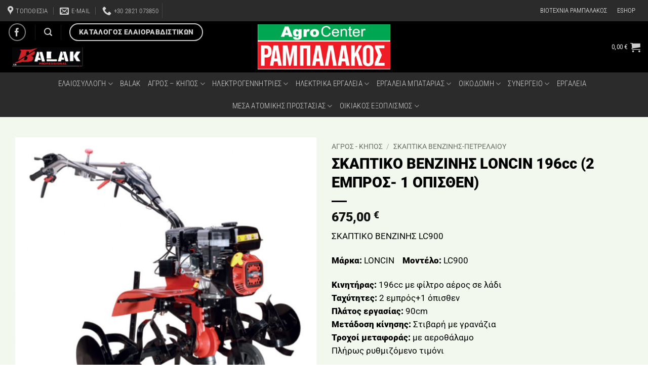

--- FILE ---
content_type: text/html; charset=UTF-8
request_url: https://rampalakos.com/product/skaptiko-venzinis-lc900/
body_size: 40378
content:
<!DOCTYPE html>
<html lang="el" class="loading-site no-js">
<head>
	<meta charset="UTF-8" />
	<link rel="profile" href="http://gmpg.org/xfn/11" />
	<link rel="pingback" href="https://rampalakos.com/xmlrpc.php" />

	<script>(function(html){html.className = html.className.replace(/\bno-js\b/,'js')})(document.documentElement);</script>
<title>ΣΚΑΠΤΙΚΟ ΒΕΝΖΙΝΗΣ LΟNCIN 196cc (2 ΕΜΠΡΟΣ- 1 ΟΠΙΣΘΕΝ) &#8211; ΡΑΜΠΑΛΑΚΟΣ &#8211; AgroCenter</title>
<meta name='robots' content='max-image-preview:large' />
<meta name="viewport" content="width=device-width, initial-scale=1" /><link rel='prefetch' href='https://rampalakos.com/wp-content/themes/flatsome/assets/js/flatsome.js?ver=e2eddd6c228105dac048' />
<link rel='prefetch' href='https://rampalakos.com/wp-content/themes/flatsome/assets/js/chunk.slider.js?ver=3.20.3' />
<link rel='prefetch' href='https://rampalakos.com/wp-content/themes/flatsome/assets/js/chunk.popups.js?ver=3.20.3' />
<link rel='prefetch' href='https://rampalakos.com/wp-content/themes/flatsome/assets/js/chunk.tooltips.js?ver=3.20.3' />
<link rel='prefetch' href='https://rampalakos.com/wp-content/themes/flatsome/assets/js/woocommerce.js?ver=1c9be63d628ff7c3ff4c' />
<link rel="alternate" type="application/rss+xml" title="Ροή RSS &raquo; ΡΑΜΠΑΛΑΚΟΣ - AgroCenter" href="https://rampalakos.com/feed/" />
<link rel="alternate" type="application/rss+xml" title="Ροή Σχολίων &raquo; ΡΑΜΠΑΛΑΚΟΣ - AgroCenter" href="https://rampalakos.com/comments/feed/" />
<link rel="alternate" title="oEmbed (JSON)" type="application/json+oembed" href="https://rampalakos.com/wp-json/oembed/1.0/embed?url=https%3A%2F%2Frampalakos.com%2Fproduct%2Fskaptiko-venzinis-lc900%2F" />
<link rel="alternate" title="oEmbed (XML)" type="text/xml+oembed" href="https://rampalakos.com/wp-json/oembed/1.0/embed?url=https%3A%2F%2Frampalakos.com%2Fproduct%2Fskaptiko-venzinis-lc900%2F&#038;format=xml" />
<style id='wp-img-auto-sizes-contain-inline-css' type='text/css'>
img:is([sizes=auto i],[sizes^="auto," i]){contain-intrinsic-size:3000px 1500px}
/*# sourceURL=wp-img-auto-sizes-contain-inline-css */
</style>
<style id='wp-block-library-inline-css' type='text/css'>
:root{--wp-block-synced-color:#7a00df;--wp-block-synced-color--rgb:122,0,223;--wp-bound-block-color:var(--wp-block-synced-color);--wp-editor-canvas-background:#ddd;--wp-admin-theme-color:#007cba;--wp-admin-theme-color--rgb:0,124,186;--wp-admin-theme-color-darker-10:#006ba1;--wp-admin-theme-color-darker-10--rgb:0,107,160.5;--wp-admin-theme-color-darker-20:#005a87;--wp-admin-theme-color-darker-20--rgb:0,90,135;--wp-admin-border-width-focus:2px}@media (min-resolution:192dpi){:root{--wp-admin-border-width-focus:1.5px}}.wp-element-button{cursor:pointer}:root .has-very-light-gray-background-color{background-color:#eee}:root .has-very-dark-gray-background-color{background-color:#313131}:root .has-very-light-gray-color{color:#eee}:root .has-very-dark-gray-color{color:#313131}:root .has-vivid-green-cyan-to-vivid-cyan-blue-gradient-background{background:linear-gradient(135deg,#00d084,#0693e3)}:root .has-purple-crush-gradient-background{background:linear-gradient(135deg,#34e2e4,#4721fb 50%,#ab1dfe)}:root .has-hazy-dawn-gradient-background{background:linear-gradient(135deg,#faaca8,#dad0ec)}:root .has-subdued-olive-gradient-background{background:linear-gradient(135deg,#fafae1,#67a671)}:root .has-atomic-cream-gradient-background{background:linear-gradient(135deg,#fdd79a,#004a59)}:root .has-nightshade-gradient-background{background:linear-gradient(135deg,#330968,#31cdcf)}:root .has-midnight-gradient-background{background:linear-gradient(135deg,#020381,#2874fc)}:root{--wp--preset--font-size--normal:16px;--wp--preset--font-size--huge:42px}.has-regular-font-size{font-size:1em}.has-larger-font-size{font-size:2.625em}.has-normal-font-size{font-size:var(--wp--preset--font-size--normal)}.has-huge-font-size{font-size:var(--wp--preset--font-size--huge)}.has-text-align-center{text-align:center}.has-text-align-left{text-align:left}.has-text-align-right{text-align:right}.has-fit-text{white-space:nowrap!important}#end-resizable-editor-section{display:none}.aligncenter{clear:both}.items-justified-left{justify-content:flex-start}.items-justified-center{justify-content:center}.items-justified-right{justify-content:flex-end}.items-justified-space-between{justify-content:space-between}.screen-reader-text{border:0;clip-path:inset(50%);height:1px;margin:-1px;overflow:hidden;padding:0;position:absolute;width:1px;word-wrap:normal!important}.screen-reader-text:focus{background-color:#ddd;clip-path:none;color:#444;display:block;font-size:1em;height:auto;left:5px;line-height:normal;padding:15px 23px 14px;text-decoration:none;top:5px;width:auto;z-index:100000}html :where(.has-border-color){border-style:solid}html :where([style*=border-top-color]){border-top-style:solid}html :where([style*=border-right-color]){border-right-style:solid}html :where([style*=border-bottom-color]){border-bottom-style:solid}html :where([style*=border-left-color]){border-left-style:solid}html :where([style*=border-width]){border-style:solid}html :where([style*=border-top-width]){border-top-style:solid}html :where([style*=border-right-width]){border-right-style:solid}html :where([style*=border-bottom-width]){border-bottom-style:solid}html :where([style*=border-left-width]){border-left-style:solid}html :where(img[class*=wp-image-]){height:auto;max-width:100%}:where(figure){margin:0 0 1em}html :where(.is-position-sticky){--wp-admin--admin-bar--position-offset:var(--wp-admin--admin-bar--height,0px)}@media screen and (max-width:600px){html :where(.is-position-sticky){--wp-admin--admin-bar--position-offset:0px}}

/*# sourceURL=wp-block-library-inline-css */
</style><link rel='stylesheet' id='wc-blocks-style-css' href='https://rampalakos.com/wp-content/plugins/woocommerce/assets/client/blocks/wc-blocks.css?ver=wc-10.3.5' type='text/css' media='all' />
<style id='global-styles-inline-css' type='text/css'>
:root{--wp--preset--aspect-ratio--square: 1;--wp--preset--aspect-ratio--4-3: 4/3;--wp--preset--aspect-ratio--3-4: 3/4;--wp--preset--aspect-ratio--3-2: 3/2;--wp--preset--aspect-ratio--2-3: 2/3;--wp--preset--aspect-ratio--16-9: 16/9;--wp--preset--aspect-ratio--9-16: 9/16;--wp--preset--color--black: #000000;--wp--preset--color--cyan-bluish-gray: #abb8c3;--wp--preset--color--white: #ffffff;--wp--preset--color--pale-pink: #f78da7;--wp--preset--color--vivid-red: #cf2e2e;--wp--preset--color--luminous-vivid-orange: #ff6900;--wp--preset--color--luminous-vivid-amber: #fcb900;--wp--preset--color--light-green-cyan: #7bdcb5;--wp--preset--color--vivid-green-cyan: #00d084;--wp--preset--color--pale-cyan-blue: #8ed1fc;--wp--preset--color--vivid-cyan-blue: #0693e3;--wp--preset--color--vivid-purple: #9b51e0;--wp--preset--color--primary: #00a651;--wp--preset--color--secondary: #dd3333;--wp--preset--color--success: #dd9933;--wp--preset--color--alert: #b20000;--wp--preset--gradient--vivid-cyan-blue-to-vivid-purple: linear-gradient(135deg,rgb(6,147,227) 0%,rgb(155,81,224) 100%);--wp--preset--gradient--light-green-cyan-to-vivid-green-cyan: linear-gradient(135deg,rgb(122,220,180) 0%,rgb(0,208,130) 100%);--wp--preset--gradient--luminous-vivid-amber-to-luminous-vivid-orange: linear-gradient(135deg,rgb(252,185,0) 0%,rgb(255,105,0) 100%);--wp--preset--gradient--luminous-vivid-orange-to-vivid-red: linear-gradient(135deg,rgb(255,105,0) 0%,rgb(207,46,46) 100%);--wp--preset--gradient--very-light-gray-to-cyan-bluish-gray: linear-gradient(135deg,rgb(238,238,238) 0%,rgb(169,184,195) 100%);--wp--preset--gradient--cool-to-warm-spectrum: linear-gradient(135deg,rgb(74,234,220) 0%,rgb(151,120,209) 20%,rgb(207,42,186) 40%,rgb(238,44,130) 60%,rgb(251,105,98) 80%,rgb(254,248,76) 100%);--wp--preset--gradient--blush-light-purple: linear-gradient(135deg,rgb(255,206,236) 0%,rgb(152,150,240) 100%);--wp--preset--gradient--blush-bordeaux: linear-gradient(135deg,rgb(254,205,165) 0%,rgb(254,45,45) 50%,rgb(107,0,62) 100%);--wp--preset--gradient--luminous-dusk: linear-gradient(135deg,rgb(255,203,112) 0%,rgb(199,81,192) 50%,rgb(65,88,208) 100%);--wp--preset--gradient--pale-ocean: linear-gradient(135deg,rgb(255,245,203) 0%,rgb(182,227,212) 50%,rgb(51,167,181) 100%);--wp--preset--gradient--electric-grass: linear-gradient(135deg,rgb(202,248,128) 0%,rgb(113,206,126) 100%);--wp--preset--gradient--midnight: linear-gradient(135deg,rgb(2,3,129) 0%,rgb(40,116,252) 100%);--wp--preset--font-size--small: 13px;--wp--preset--font-size--medium: 20px;--wp--preset--font-size--large: 36px;--wp--preset--font-size--x-large: 42px;--wp--preset--spacing--20: 0.44rem;--wp--preset--spacing--30: 0.67rem;--wp--preset--spacing--40: 1rem;--wp--preset--spacing--50: 1.5rem;--wp--preset--spacing--60: 2.25rem;--wp--preset--spacing--70: 3.38rem;--wp--preset--spacing--80: 5.06rem;--wp--preset--shadow--natural: 6px 6px 9px rgba(0, 0, 0, 0.2);--wp--preset--shadow--deep: 12px 12px 50px rgba(0, 0, 0, 0.4);--wp--preset--shadow--sharp: 6px 6px 0px rgba(0, 0, 0, 0.2);--wp--preset--shadow--outlined: 6px 6px 0px -3px rgb(255, 255, 255), 6px 6px rgb(0, 0, 0);--wp--preset--shadow--crisp: 6px 6px 0px rgb(0, 0, 0);}:where(body) { margin: 0; }.wp-site-blocks > .alignleft { float: left; margin-right: 2em; }.wp-site-blocks > .alignright { float: right; margin-left: 2em; }.wp-site-blocks > .aligncenter { justify-content: center; margin-left: auto; margin-right: auto; }:where(.is-layout-flex){gap: 0.5em;}:where(.is-layout-grid){gap: 0.5em;}.is-layout-flow > .alignleft{float: left;margin-inline-start: 0;margin-inline-end: 2em;}.is-layout-flow > .alignright{float: right;margin-inline-start: 2em;margin-inline-end: 0;}.is-layout-flow > .aligncenter{margin-left: auto !important;margin-right: auto !important;}.is-layout-constrained > .alignleft{float: left;margin-inline-start: 0;margin-inline-end: 2em;}.is-layout-constrained > .alignright{float: right;margin-inline-start: 2em;margin-inline-end: 0;}.is-layout-constrained > .aligncenter{margin-left: auto !important;margin-right: auto !important;}.is-layout-constrained > :where(:not(.alignleft):not(.alignright):not(.alignfull)){margin-left: auto !important;margin-right: auto !important;}body .is-layout-flex{display: flex;}.is-layout-flex{flex-wrap: wrap;align-items: center;}.is-layout-flex > :is(*, div){margin: 0;}body .is-layout-grid{display: grid;}.is-layout-grid > :is(*, div){margin: 0;}body{padding-top: 0px;padding-right: 0px;padding-bottom: 0px;padding-left: 0px;}a:where(:not(.wp-element-button)){text-decoration: none;}:root :where(.wp-element-button, .wp-block-button__link){background-color: #32373c;border-width: 0;color: #fff;font-family: inherit;font-size: inherit;font-style: inherit;font-weight: inherit;letter-spacing: inherit;line-height: inherit;padding-top: calc(0.667em + 2px);padding-right: calc(1.333em + 2px);padding-bottom: calc(0.667em + 2px);padding-left: calc(1.333em + 2px);text-decoration: none;text-transform: inherit;}.has-black-color{color: var(--wp--preset--color--black) !important;}.has-cyan-bluish-gray-color{color: var(--wp--preset--color--cyan-bluish-gray) !important;}.has-white-color{color: var(--wp--preset--color--white) !important;}.has-pale-pink-color{color: var(--wp--preset--color--pale-pink) !important;}.has-vivid-red-color{color: var(--wp--preset--color--vivid-red) !important;}.has-luminous-vivid-orange-color{color: var(--wp--preset--color--luminous-vivid-orange) !important;}.has-luminous-vivid-amber-color{color: var(--wp--preset--color--luminous-vivid-amber) !important;}.has-light-green-cyan-color{color: var(--wp--preset--color--light-green-cyan) !important;}.has-vivid-green-cyan-color{color: var(--wp--preset--color--vivid-green-cyan) !important;}.has-pale-cyan-blue-color{color: var(--wp--preset--color--pale-cyan-blue) !important;}.has-vivid-cyan-blue-color{color: var(--wp--preset--color--vivid-cyan-blue) !important;}.has-vivid-purple-color{color: var(--wp--preset--color--vivid-purple) !important;}.has-primary-color{color: var(--wp--preset--color--primary) !important;}.has-secondary-color{color: var(--wp--preset--color--secondary) !important;}.has-success-color{color: var(--wp--preset--color--success) !important;}.has-alert-color{color: var(--wp--preset--color--alert) !important;}.has-black-background-color{background-color: var(--wp--preset--color--black) !important;}.has-cyan-bluish-gray-background-color{background-color: var(--wp--preset--color--cyan-bluish-gray) !important;}.has-white-background-color{background-color: var(--wp--preset--color--white) !important;}.has-pale-pink-background-color{background-color: var(--wp--preset--color--pale-pink) !important;}.has-vivid-red-background-color{background-color: var(--wp--preset--color--vivid-red) !important;}.has-luminous-vivid-orange-background-color{background-color: var(--wp--preset--color--luminous-vivid-orange) !important;}.has-luminous-vivid-amber-background-color{background-color: var(--wp--preset--color--luminous-vivid-amber) !important;}.has-light-green-cyan-background-color{background-color: var(--wp--preset--color--light-green-cyan) !important;}.has-vivid-green-cyan-background-color{background-color: var(--wp--preset--color--vivid-green-cyan) !important;}.has-pale-cyan-blue-background-color{background-color: var(--wp--preset--color--pale-cyan-blue) !important;}.has-vivid-cyan-blue-background-color{background-color: var(--wp--preset--color--vivid-cyan-blue) !important;}.has-vivid-purple-background-color{background-color: var(--wp--preset--color--vivid-purple) !important;}.has-primary-background-color{background-color: var(--wp--preset--color--primary) !important;}.has-secondary-background-color{background-color: var(--wp--preset--color--secondary) !important;}.has-success-background-color{background-color: var(--wp--preset--color--success) !important;}.has-alert-background-color{background-color: var(--wp--preset--color--alert) !important;}.has-black-border-color{border-color: var(--wp--preset--color--black) !important;}.has-cyan-bluish-gray-border-color{border-color: var(--wp--preset--color--cyan-bluish-gray) !important;}.has-white-border-color{border-color: var(--wp--preset--color--white) !important;}.has-pale-pink-border-color{border-color: var(--wp--preset--color--pale-pink) !important;}.has-vivid-red-border-color{border-color: var(--wp--preset--color--vivid-red) !important;}.has-luminous-vivid-orange-border-color{border-color: var(--wp--preset--color--luminous-vivid-orange) !important;}.has-luminous-vivid-amber-border-color{border-color: var(--wp--preset--color--luminous-vivid-amber) !important;}.has-light-green-cyan-border-color{border-color: var(--wp--preset--color--light-green-cyan) !important;}.has-vivid-green-cyan-border-color{border-color: var(--wp--preset--color--vivid-green-cyan) !important;}.has-pale-cyan-blue-border-color{border-color: var(--wp--preset--color--pale-cyan-blue) !important;}.has-vivid-cyan-blue-border-color{border-color: var(--wp--preset--color--vivid-cyan-blue) !important;}.has-vivid-purple-border-color{border-color: var(--wp--preset--color--vivid-purple) !important;}.has-primary-border-color{border-color: var(--wp--preset--color--primary) !important;}.has-secondary-border-color{border-color: var(--wp--preset--color--secondary) !important;}.has-success-border-color{border-color: var(--wp--preset--color--success) !important;}.has-alert-border-color{border-color: var(--wp--preset--color--alert) !important;}.has-vivid-cyan-blue-to-vivid-purple-gradient-background{background: var(--wp--preset--gradient--vivid-cyan-blue-to-vivid-purple) !important;}.has-light-green-cyan-to-vivid-green-cyan-gradient-background{background: var(--wp--preset--gradient--light-green-cyan-to-vivid-green-cyan) !important;}.has-luminous-vivid-amber-to-luminous-vivid-orange-gradient-background{background: var(--wp--preset--gradient--luminous-vivid-amber-to-luminous-vivid-orange) !important;}.has-luminous-vivid-orange-to-vivid-red-gradient-background{background: var(--wp--preset--gradient--luminous-vivid-orange-to-vivid-red) !important;}.has-very-light-gray-to-cyan-bluish-gray-gradient-background{background: var(--wp--preset--gradient--very-light-gray-to-cyan-bluish-gray) !important;}.has-cool-to-warm-spectrum-gradient-background{background: var(--wp--preset--gradient--cool-to-warm-spectrum) !important;}.has-blush-light-purple-gradient-background{background: var(--wp--preset--gradient--blush-light-purple) !important;}.has-blush-bordeaux-gradient-background{background: var(--wp--preset--gradient--blush-bordeaux) !important;}.has-luminous-dusk-gradient-background{background: var(--wp--preset--gradient--luminous-dusk) !important;}.has-pale-ocean-gradient-background{background: var(--wp--preset--gradient--pale-ocean) !important;}.has-electric-grass-gradient-background{background: var(--wp--preset--gradient--electric-grass) !important;}.has-midnight-gradient-background{background: var(--wp--preset--gradient--midnight) !important;}.has-small-font-size{font-size: var(--wp--preset--font-size--small) !important;}.has-medium-font-size{font-size: var(--wp--preset--font-size--medium) !important;}.has-large-font-size{font-size: var(--wp--preset--font-size--large) !important;}.has-x-large-font-size{font-size: var(--wp--preset--font-size--x-large) !important;}
/*# sourceURL=global-styles-inline-css */
</style>

<style id='woocommerce-inline-inline-css' type='text/css'>
.woocommerce form .form-row .required { visibility: visible; }
/*# sourceURL=woocommerce-inline-inline-css */
</style>
<link rel='stylesheet' id='brands-styles-css' href='https://rampalakos.com/wp-content/plugins/woocommerce/assets/css/brands.css?ver=10.3.5' type='text/css' media='all' />
<link rel='stylesheet' id='flatsome-swatches-frontend-css' href='https://rampalakos.com/wp-content/themes/flatsome/assets/css/extensions/flatsome-swatches-frontend.css?ver=3.20.3' type='text/css' media='all' />
<link rel='stylesheet' id='flatsome-main-css' href='https://rampalakos.com/wp-content/themes/flatsome/assets/css/flatsome.css?ver=3.20.3' type='text/css' media='all' />
<style id='flatsome-main-inline-css' type='text/css'>
@font-face {
				font-family: "fl-icons";
				font-display: block;
				src: url(https://rampalakos.com/wp-content/themes/flatsome/assets/css/icons/fl-icons.eot?v=3.20.3);
				src:
					url(https://rampalakos.com/wp-content/themes/flatsome/assets/css/icons/fl-icons.eot#iefix?v=3.20.3) format("embedded-opentype"),
					url(https://rampalakos.com/wp-content/themes/flatsome/assets/css/icons/fl-icons.woff2?v=3.20.3) format("woff2"),
					url(https://rampalakos.com/wp-content/themes/flatsome/assets/css/icons/fl-icons.ttf?v=3.20.3) format("truetype"),
					url(https://rampalakos.com/wp-content/themes/flatsome/assets/css/icons/fl-icons.woff?v=3.20.3) format("woff"),
					url(https://rampalakos.com/wp-content/themes/flatsome/assets/css/icons/fl-icons.svg?v=3.20.3#fl-icons) format("svg");
			}
/*# sourceURL=flatsome-main-inline-css */
</style>
<link rel='stylesheet' id='flatsome-shop-css' href='https://rampalakos.com/wp-content/themes/flatsome/assets/css/flatsome-shop.css?ver=3.20.3' type='text/css' media='all' />
<link rel='stylesheet' id='flatsome-style-css' href='https://rampalakos.com/wp-content/themes/flatsome-child/style.css?ver=3.0' type='text/css' media='all' />
<script type="text/javascript" src="https://rampalakos.com/wp-includes/js/jquery/jquery.min.js?ver=3.7.1" id="jquery-core-js"></script>
<script type="text/javascript" src="https://rampalakos.com/wp-content/plugins/woocommerce/assets/js/jquery-blockui/jquery.blockUI.min.js?ver=2.7.0-wc.10.3.5" id="wc-jquery-blockui-js" data-wp-strategy="defer"></script>
<script type="text/javascript" id="wc-single-product-js-extra">
/* <![CDATA[ */
var wc_single_product_params = {"i18n_required_rating_text":"\u03a0\u03b1\u03c1\u03b1\u03ba\u03b1\u03bb\u03bf\u03cd\u03bc\u03b5, \u03b5\u03c0\u03b9\u03bb\u03ad\u03be\u03c4\u03b5 \u03bc\u03af\u03b1 \u03b2\u03b1\u03b8\u03bc\u03bf\u03bb\u03bf\u03b3\u03af\u03b1","i18n_rating_options":["1 \u03b1\u03c0\u03cc 5 \u03b1\u03c3\u03c4\u03ad\u03c1\u03b9\u03b1","2 \u03b1\u03c0\u03cc 5 \u03b1\u03c3\u03c4\u03ad\u03c1\u03b9\u03b1","3 \u03b1\u03c0\u03cc 5 \u03b1\u03c3\u03c4\u03ad\u03c1\u03b9\u03b1","4 \u03b1\u03c0\u03cc 5 \u03b1\u03c3\u03c4\u03ad\u03c1\u03b9\u03b1","5 \u03b1\u03c0\u03cc 5 \u03b1\u03c3\u03c4\u03ad\u03c1\u03b9\u03b1"],"i18n_product_gallery_trigger_text":"View full-screen image gallery","review_rating_required":"yes","flexslider":{"rtl":false,"animation":"slide","smoothHeight":true,"directionNav":false,"controlNav":"thumbnails","slideshow":false,"animationSpeed":500,"animationLoop":false,"allowOneSlide":false},"zoom_enabled":"","zoom_options":[],"photoswipe_enabled":"","photoswipe_options":{"shareEl":false,"closeOnScroll":false,"history":false,"hideAnimationDuration":0,"showAnimationDuration":0},"flexslider_enabled":""};
//# sourceURL=wc-single-product-js-extra
/* ]]> */
</script>
<script type="text/javascript" src="https://rampalakos.com/wp-content/plugins/woocommerce/assets/js/frontend/single-product.min.js?ver=10.3.5" id="wc-single-product-js" defer="defer" data-wp-strategy="defer"></script>
<script type="text/javascript" src="https://rampalakos.com/wp-content/plugins/woocommerce/assets/js/js-cookie/js.cookie.min.js?ver=2.1.4-wc.10.3.5" id="wc-js-cookie-js" data-wp-strategy="defer"></script>
<link rel="https://api.w.org/" href="https://rampalakos.com/wp-json/" /><link rel="alternate" title="JSON" type="application/json" href="https://rampalakos.com/wp-json/wp/v2/product/3271" /><link rel="EditURI" type="application/rsd+xml" title="RSD" href="https://rampalakos.com/xmlrpc.php?rsd" />
<meta name="generator" content="WordPress 6.9" />
<meta name="generator" content="WooCommerce 10.3.5" />
<link rel="canonical" href="https://rampalakos.com/product/skaptiko-venzinis-lc900/" />
<link rel='shortlink' href='https://rampalakos.com/?p=3271' />
<meta name="ti-site-data" content="[base64]" />	<noscript><style>.woocommerce-product-gallery{ opacity: 1 !important; }</style></noscript>
	<link rel="icon" href="https://rampalakos.com/wp-content/uploads/2021/12/cropped-15026-5a-32x32.jpg" sizes="32x32" />
<link rel="icon" href="https://rampalakos.com/wp-content/uploads/2021/12/cropped-15026-5a-192x192.jpg" sizes="192x192" />
<link rel="apple-touch-icon" href="https://rampalakos.com/wp-content/uploads/2021/12/cropped-15026-5a-180x180.jpg" />
<meta name="msapplication-TileImage" content="https://rampalakos.com/wp-content/uploads/2021/12/cropped-15026-5a-270x270.jpg" />
<style id="custom-css" type="text/css">:root {--primary-color: #00a651;--fs-color-primary: #00a651;--fs-color-secondary: #dd3333;--fs-color-success: #dd9933;--fs-color-alert: #b20000;--fs-color-base: #000000;--fs-experimental-link-color: #000000;--fs-experimental-link-color-hover: #dd9933;}.tooltipster-base {--tooltip-color: #fff;--tooltip-bg-color: #000;}.off-canvas-right .mfp-content, .off-canvas-left .mfp-content {--drawer-width: 300px;}.off-canvas .mfp-content.off-canvas-cart {--drawer-width: 360px;}.container-width, .full-width .ubermenu-nav, .container, .row{max-width: 1250px}.row.row-collapse{max-width: 1220px}.row.row-small{max-width: 1242.5px}.row.row-large{max-width: 1280px}.header-main{height: 101px}#logo img{max-height: 101px}#logo{width:360px;}#logo img{padding:6px 0;}.stuck #logo img{padding:4px 0;}.header-bottom{min-height: 16px}.header-top{min-height: 30px}.transparent .header-main{height: 30px}.transparent #logo img{max-height: 30px}.has-transparent + .page-title:first-of-type,.has-transparent + #main > .page-title,.has-transparent + #main > div > .page-title,.has-transparent + #main .page-header-wrapper:first-of-type .page-title{padding-top: 110px;}.header.show-on-scroll,.stuck .header-main{height:70px!important}.stuck #logo img{max-height: 70px!important}.search-form{ width: 51%;}.header-bg-color {background-color: #000000}.header-bottom {background-color: #2b2b2b}.top-bar-nav > li > a{line-height: 32px }.header-main .nav > li > a{line-height: 16px }.stuck .header-main .nav > li > a{line-height: 50px }.header-bottom-nav > li > a{line-height: 24px }@media (max-width: 549px) {.header-main{height: 70px}#logo img{max-height: 70px}}.main-menu-overlay{background-color: #000000}.header-top{background-color:#2b2b2b!important;}h1,h2,h3,h4,h5,h6,.heading-font{color: #000000;}body{font-size: 105%;}@media screen and (max-width: 549px){body{font-size: 115%;}}body{font-family: Roboto, sans-serif;}body {font-weight: 400;font-style: normal;}.nav > li > a {font-family: "Roboto Condensed", sans-serif;}.mobile-sidebar-levels-2 .nav > li > ul > li > a {font-family: "Roboto Condensed", sans-serif;}.nav > li > a,.mobile-sidebar-levels-2 .nav > li > ul > li > a {font-weight: 300;font-style: normal;}h1,h2,h3,h4,h5,h6,.heading-font, .off-canvas-center .nav-sidebar.nav-vertical > li > a{font-family: Roboto, sans-serif;}h1,h2,h3,h4,h5,h6,.heading-font,.banner h1,.banner h2 {font-weight: 900;font-style: normal;}.alt-font{font-family: "Dancing Script", sans-serif;}.alt-font {font-weight: 400!important;font-style: normal!important;}.header:not(.transparent) .top-bar-nav > li > a {color: #ffffff;}.header:not(.transparent) .top-bar-nav.nav > li > a:hover,.header:not(.transparent) .top-bar-nav.nav > li.active > a,.header:not(.transparent) .top-bar-nav.nav > li.current > a,.header:not(.transparent) .top-bar-nav.nav > li > a.active,.header:not(.transparent) .top-bar-nav.nav > li > a.current{color: #000000;}.top-bar-nav.nav-line-bottom > li > a:before,.top-bar-nav.nav-line-grow > li > a:before,.top-bar-nav.nav-line > li > a:before,.top-bar-nav.nav-box > li > a:hover,.top-bar-nav.nav-box > li.active > a,.top-bar-nav.nav-pills > li > a:hover,.top-bar-nav.nav-pills > li.active > a{color:#FFF!important;background-color: #000000;}.widget:where(:not(.widget_shopping_cart)) a{color: #000000;}.widget:where(:not(.widget_shopping_cart)) a:hover{color: #000000;}.widget .tagcloud a:hover{border-color: #000000; background-color: #000000;}.is-divider{background-color: #000000;}.shop-page-title.featured-title .title-overlay{background-color: rgba(25,0,0,0.69);}.current .breadcrumb-step, [data-icon-label]:after, .button#place_order,.button.checkout,.checkout-button,.single_add_to_cart_button.button, .sticky-add-to-cart-select-options-button{background-color: #dd3333!important }.has-equal-box-heights .box-image {padding-top: 100%;}@media screen and (min-width: 550px){.products .box-vertical .box-image{min-width: 300px!important;width: 300px!important;}}.footer-1{background-color: #000000}.absolute-footer, html{background-color: #ffffff}button[name='update_cart'] { display: none; }.nav-vertical-fly-out > li + li {border-top-width: 1px; border-top-style: solid;}.label-new.menu-item > a:after{content:"New";}.label-hot.menu-item > a:after{content:"Hot";}.label-sale.menu-item > a:after{content:"Sale";}.label-popular.menu-item > a:after{content:"Popular";}</style>		<style type="text/css" id="wp-custom-css">
			.woocommerce #main {
    background-color: #f2f8ed;
    background-image: none;
}		</style>
		<style id="flatsome-swatches-css">.variations_form .ux-swatch.selected {box-shadow: 0 0 0 2px var(--fs-color-secondary);}.ux-swatches-in-loop .ux-swatch.selected {box-shadow: 0 0 0 2px var(--fs-color-secondary);}</style><style id="flatsome-variation-images-css">.ux-additional-variation-images-thumbs-placeholder {max-height: 0;opacity: 0;visibility: hidden;transition: visibility .1s, opacity .1s, max-height .2s ease-out;}.ux-additional-variation-images-thumbs-placeholder--visible {max-height: 1000px;opacity: 1;visibility: visible;transition: visibility .2s, opacity .2s, max-height .1s ease-in;}</style><style id="kirki-inline-styles">/* cyrillic-ext */
@font-face {
  font-family: 'Roboto';
  font-style: normal;
  font-weight: 400;
  font-stretch: 100%;
  font-display: swap;
  src: url(https://rampalakos.com/wp-content/fonts/roboto/KFO7CnqEu92Fr1ME7kSn66aGLdTylUAMa3GUBGEe.woff2) format('woff2');
  unicode-range: U+0460-052F, U+1C80-1C8A, U+20B4, U+2DE0-2DFF, U+A640-A69F, U+FE2E-FE2F;
}
/* cyrillic */
@font-face {
  font-family: 'Roboto';
  font-style: normal;
  font-weight: 400;
  font-stretch: 100%;
  font-display: swap;
  src: url(https://rampalakos.com/wp-content/fonts/roboto/KFO7CnqEu92Fr1ME7kSn66aGLdTylUAMa3iUBGEe.woff2) format('woff2');
  unicode-range: U+0301, U+0400-045F, U+0490-0491, U+04B0-04B1, U+2116;
}
/* greek-ext */
@font-face {
  font-family: 'Roboto';
  font-style: normal;
  font-weight: 400;
  font-stretch: 100%;
  font-display: swap;
  src: url(https://rampalakos.com/wp-content/fonts/roboto/KFO7CnqEu92Fr1ME7kSn66aGLdTylUAMa3CUBGEe.woff2) format('woff2');
  unicode-range: U+1F00-1FFF;
}
/* greek */
@font-face {
  font-family: 'Roboto';
  font-style: normal;
  font-weight: 400;
  font-stretch: 100%;
  font-display: swap;
  src: url(https://rampalakos.com/wp-content/fonts/roboto/KFO7CnqEu92Fr1ME7kSn66aGLdTylUAMa3-UBGEe.woff2) format('woff2');
  unicode-range: U+0370-0377, U+037A-037F, U+0384-038A, U+038C, U+038E-03A1, U+03A3-03FF;
}
/* math */
@font-face {
  font-family: 'Roboto';
  font-style: normal;
  font-weight: 400;
  font-stretch: 100%;
  font-display: swap;
  src: url(https://rampalakos.com/wp-content/fonts/roboto/KFO7CnqEu92Fr1ME7kSn66aGLdTylUAMawCUBGEe.woff2) format('woff2');
  unicode-range: U+0302-0303, U+0305, U+0307-0308, U+0310, U+0312, U+0315, U+031A, U+0326-0327, U+032C, U+032F-0330, U+0332-0333, U+0338, U+033A, U+0346, U+034D, U+0391-03A1, U+03A3-03A9, U+03B1-03C9, U+03D1, U+03D5-03D6, U+03F0-03F1, U+03F4-03F5, U+2016-2017, U+2034-2038, U+203C, U+2040, U+2043, U+2047, U+2050, U+2057, U+205F, U+2070-2071, U+2074-208E, U+2090-209C, U+20D0-20DC, U+20E1, U+20E5-20EF, U+2100-2112, U+2114-2115, U+2117-2121, U+2123-214F, U+2190, U+2192, U+2194-21AE, U+21B0-21E5, U+21F1-21F2, U+21F4-2211, U+2213-2214, U+2216-22FF, U+2308-230B, U+2310, U+2319, U+231C-2321, U+2336-237A, U+237C, U+2395, U+239B-23B7, U+23D0, U+23DC-23E1, U+2474-2475, U+25AF, U+25B3, U+25B7, U+25BD, U+25C1, U+25CA, U+25CC, U+25FB, U+266D-266F, U+27C0-27FF, U+2900-2AFF, U+2B0E-2B11, U+2B30-2B4C, U+2BFE, U+3030, U+FF5B, U+FF5D, U+1D400-1D7FF, U+1EE00-1EEFF;
}
/* symbols */
@font-face {
  font-family: 'Roboto';
  font-style: normal;
  font-weight: 400;
  font-stretch: 100%;
  font-display: swap;
  src: url(https://rampalakos.com/wp-content/fonts/roboto/KFO7CnqEu92Fr1ME7kSn66aGLdTylUAMaxKUBGEe.woff2) format('woff2');
  unicode-range: U+0001-000C, U+000E-001F, U+007F-009F, U+20DD-20E0, U+20E2-20E4, U+2150-218F, U+2190, U+2192, U+2194-2199, U+21AF, U+21E6-21F0, U+21F3, U+2218-2219, U+2299, U+22C4-22C6, U+2300-243F, U+2440-244A, U+2460-24FF, U+25A0-27BF, U+2800-28FF, U+2921-2922, U+2981, U+29BF, U+29EB, U+2B00-2BFF, U+4DC0-4DFF, U+FFF9-FFFB, U+10140-1018E, U+10190-1019C, U+101A0, U+101D0-101FD, U+102E0-102FB, U+10E60-10E7E, U+1D2C0-1D2D3, U+1D2E0-1D37F, U+1F000-1F0FF, U+1F100-1F1AD, U+1F1E6-1F1FF, U+1F30D-1F30F, U+1F315, U+1F31C, U+1F31E, U+1F320-1F32C, U+1F336, U+1F378, U+1F37D, U+1F382, U+1F393-1F39F, U+1F3A7-1F3A8, U+1F3AC-1F3AF, U+1F3C2, U+1F3C4-1F3C6, U+1F3CA-1F3CE, U+1F3D4-1F3E0, U+1F3ED, U+1F3F1-1F3F3, U+1F3F5-1F3F7, U+1F408, U+1F415, U+1F41F, U+1F426, U+1F43F, U+1F441-1F442, U+1F444, U+1F446-1F449, U+1F44C-1F44E, U+1F453, U+1F46A, U+1F47D, U+1F4A3, U+1F4B0, U+1F4B3, U+1F4B9, U+1F4BB, U+1F4BF, U+1F4C8-1F4CB, U+1F4D6, U+1F4DA, U+1F4DF, U+1F4E3-1F4E6, U+1F4EA-1F4ED, U+1F4F7, U+1F4F9-1F4FB, U+1F4FD-1F4FE, U+1F503, U+1F507-1F50B, U+1F50D, U+1F512-1F513, U+1F53E-1F54A, U+1F54F-1F5FA, U+1F610, U+1F650-1F67F, U+1F687, U+1F68D, U+1F691, U+1F694, U+1F698, U+1F6AD, U+1F6B2, U+1F6B9-1F6BA, U+1F6BC, U+1F6C6-1F6CF, U+1F6D3-1F6D7, U+1F6E0-1F6EA, U+1F6F0-1F6F3, U+1F6F7-1F6FC, U+1F700-1F7FF, U+1F800-1F80B, U+1F810-1F847, U+1F850-1F859, U+1F860-1F887, U+1F890-1F8AD, U+1F8B0-1F8BB, U+1F8C0-1F8C1, U+1F900-1F90B, U+1F93B, U+1F946, U+1F984, U+1F996, U+1F9E9, U+1FA00-1FA6F, U+1FA70-1FA7C, U+1FA80-1FA89, U+1FA8F-1FAC6, U+1FACE-1FADC, U+1FADF-1FAE9, U+1FAF0-1FAF8, U+1FB00-1FBFF;
}
/* vietnamese */
@font-face {
  font-family: 'Roboto';
  font-style: normal;
  font-weight: 400;
  font-stretch: 100%;
  font-display: swap;
  src: url(https://rampalakos.com/wp-content/fonts/roboto/KFO7CnqEu92Fr1ME7kSn66aGLdTylUAMa3OUBGEe.woff2) format('woff2');
  unicode-range: U+0102-0103, U+0110-0111, U+0128-0129, U+0168-0169, U+01A0-01A1, U+01AF-01B0, U+0300-0301, U+0303-0304, U+0308-0309, U+0323, U+0329, U+1EA0-1EF9, U+20AB;
}
/* latin-ext */
@font-face {
  font-family: 'Roboto';
  font-style: normal;
  font-weight: 400;
  font-stretch: 100%;
  font-display: swap;
  src: url(https://rampalakos.com/wp-content/fonts/roboto/KFO7CnqEu92Fr1ME7kSn66aGLdTylUAMa3KUBGEe.woff2) format('woff2');
  unicode-range: U+0100-02BA, U+02BD-02C5, U+02C7-02CC, U+02CE-02D7, U+02DD-02FF, U+0304, U+0308, U+0329, U+1D00-1DBF, U+1E00-1E9F, U+1EF2-1EFF, U+2020, U+20A0-20AB, U+20AD-20C0, U+2113, U+2C60-2C7F, U+A720-A7FF;
}
/* latin */
@font-face {
  font-family: 'Roboto';
  font-style: normal;
  font-weight: 400;
  font-stretch: 100%;
  font-display: swap;
  src: url(https://rampalakos.com/wp-content/fonts/roboto/KFO7CnqEu92Fr1ME7kSn66aGLdTylUAMa3yUBA.woff2) format('woff2');
  unicode-range: U+0000-00FF, U+0131, U+0152-0153, U+02BB-02BC, U+02C6, U+02DA, U+02DC, U+0304, U+0308, U+0329, U+2000-206F, U+20AC, U+2122, U+2191, U+2193, U+2212, U+2215, U+FEFF, U+FFFD;
}
/* cyrillic-ext */
@font-face {
  font-family: 'Roboto';
  font-style: normal;
  font-weight: 900;
  font-stretch: 100%;
  font-display: swap;
  src: url(https://rampalakos.com/wp-content/fonts/roboto/KFO7CnqEu92Fr1ME7kSn66aGLdTylUAMa3GUBGEe.woff2) format('woff2');
  unicode-range: U+0460-052F, U+1C80-1C8A, U+20B4, U+2DE0-2DFF, U+A640-A69F, U+FE2E-FE2F;
}
/* cyrillic */
@font-face {
  font-family: 'Roboto';
  font-style: normal;
  font-weight: 900;
  font-stretch: 100%;
  font-display: swap;
  src: url(https://rampalakos.com/wp-content/fonts/roboto/KFO7CnqEu92Fr1ME7kSn66aGLdTylUAMa3iUBGEe.woff2) format('woff2');
  unicode-range: U+0301, U+0400-045F, U+0490-0491, U+04B0-04B1, U+2116;
}
/* greek-ext */
@font-face {
  font-family: 'Roboto';
  font-style: normal;
  font-weight: 900;
  font-stretch: 100%;
  font-display: swap;
  src: url(https://rampalakos.com/wp-content/fonts/roboto/KFO7CnqEu92Fr1ME7kSn66aGLdTylUAMa3CUBGEe.woff2) format('woff2');
  unicode-range: U+1F00-1FFF;
}
/* greek */
@font-face {
  font-family: 'Roboto';
  font-style: normal;
  font-weight: 900;
  font-stretch: 100%;
  font-display: swap;
  src: url(https://rampalakos.com/wp-content/fonts/roboto/KFO7CnqEu92Fr1ME7kSn66aGLdTylUAMa3-UBGEe.woff2) format('woff2');
  unicode-range: U+0370-0377, U+037A-037F, U+0384-038A, U+038C, U+038E-03A1, U+03A3-03FF;
}
/* math */
@font-face {
  font-family: 'Roboto';
  font-style: normal;
  font-weight: 900;
  font-stretch: 100%;
  font-display: swap;
  src: url(https://rampalakos.com/wp-content/fonts/roboto/KFO7CnqEu92Fr1ME7kSn66aGLdTylUAMawCUBGEe.woff2) format('woff2');
  unicode-range: U+0302-0303, U+0305, U+0307-0308, U+0310, U+0312, U+0315, U+031A, U+0326-0327, U+032C, U+032F-0330, U+0332-0333, U+0338, U+033A, U+0346, U+034D, U+0391-03A1, U+03A3-03A9, U+03B1-03C9, U+03D1, U+03D5-03D6, U+03F0-03F1, U+03F4-03F5, U+2016-2017, U+2034-2038, U+203C, U+2040, U+2043, U+2047, U+2050, U+2057, U+205F, U+2070-2071, U+2074-208E, U+2090-209C, U+20D0-20DC, U+20E1, U+20E5-20EF, U+2100-2112, U+2114-2115, U+2117-2121, U+2123-214F, U+2190, U+2192, U+2194-21AE, U+21B0-21E5, U+21F1-21F2, U+21F4-2211, U+2213-2214, U+2216-22FF, U+2308-230B, U+2310, U+2319, U+231C-2321, U+2336-237A, U+237C, U+2395, U+239B-23B7, U+23D0, U+23DC-23E1, U+2474-2475, U+25AF, U+25B3, U+25B7, U+25BD, U+25C1, U+25CA, U+25CC, U+25FB, U+266D-266F, U+27C0-27FF, U+2900-2AFF, U+2B0E-2B11, U+2B30-2B4C, U+2BFE, U+3030, U+FF5B, U+FF5D, U+1D400-1D7FF, U+1EE00-1EEFF;
}
/* symbols */
@font-face {
  font-family: 'Roboto';
  font-style: normal;
  font-weight: 900;
  font-stretch: 100%;
  font-display: swap;
  src: url(https://rampalakos.com/wp-content/fonts/roboto/KFO7CnqEu92Fr1ME7kSn66aGLdTylUAMaxKUBGEe.woff2) format('woff2');
  unicode-range: U+0001-000C, U+000E-001F, U+007F-009F, U+20DD-20E0, U+20E2-20E4, U+2150-218F, U+2190, U+2192, U+2194-2199, U+21AF, U+21E6-21F0, U+21F3, U+2218-2219, U+2299, U+22C4-22C6, U+2300-243F, U+2440-244A, U+2460-24FF, U+25A0-27BF, U+2800-28FF, U+2921-2922, U+2981, U+29BF, U+29EB, U+2B00-2BFF, U+4DC0-4DFF, U+FFF9-FFFB, U+10140-1018E, U+10190-1019C, U+101A0, U+101D0-101FD, U+102E0-102FB, U+10E60-10E7E, U+1D2C0-1D2D3, U+1D2E0-1D37F, U+1F000-1F0FF, U+1F100-1F1AD, U+1F1E6-1F1FF, U+1F30D-1F30F, U+1F315, U+1F31C, U+1F31E, U+1F320-1F32C, U+1F336, U+1F378, U+1F37D, U+1F382, U+1F393-1F39F, U+1F3A7-1F3A8, U+1F3AC-1F3AF, U+1F3C2, U+1F3C4-1F3C6, U+1F3CA-1F3CE, U+1F3D4-1F3E0, U+1F3ED, U+1F3F1-1F3F3, U+1F3F5-1F3F7, U+1F408, U+1F415, U+1F41F, U+1F426, U+1F43F, U+1F441-1F442, U+1F444, U+1F446-1F449, U+1F44C-1F44E, U+1F453, U+1F46A, U+1F47D, U+1F4A3, U+1F4B0, U+1F4B3, U+1F4B9, U+1F4BB, U+1F4BF, U+1F4C8-1F4CB, U+1F4D6, U+1F4DA, U+1F4DF, U+1F4E3-1F4E6, U+1F4EA-1F4ED, U+1F4F7, U+1F4F9-1F4FB, U+1F4FD-1F4FE, U+1F503, U+1F507-1F50B, U+1F50D, U+1F512-1F513, U+1F53E-1F54A, U+1F54F-1F5FA, U+1F610, U+1F650-1F67F, U+1F687, U+1F68D, U+1F691, U+1F694, U+1F698, U+1F6AD, U+1F6B2, U+1F6B9-1F6BA, U+1F6BC, U+1F6C6-1F6CF, U+1F6D3-1F6D7, U+1F6E0-1F6EA, U+1F6F0-1F6F3, U+1F6F7-1F6FC, U+1F700-1F7FF, U+1F800-1F80B, U+1F810-1F847, U+1F850-1F859, U+1F860-1F887, U+1F890-1F8AD, U+1F8B0-1F8BB, U+1F8C0-1F8C1, U+1F900-1F90B, U+1F93B, U+1F946, U+1F984, U+1F996, U+1F9E9, U+1FA00-1FA6F, U+1FA70-1FA7C, U+1FA80-1FA89, U+1FA8F-1FAC6, U+1FACE-1FADC, U+1FADF-1FAE9, U+1FAF0-1FAF8, U+1FB00-1FBFF;
}
/* vietnamese */
@font-face {
  font-family: 'Roboto';
  font-style: normal;
  font-weight: 900;
  font-stretch: 100%;
  font-display: swap;
  src: url(https://rampalakos.com/wp-content/fonts/roboto/KFO7CnqEu92Fr1ME7kSn66aGLdTylUAMa3OUBGEe.woff2) format('woff2');
  unicode-range: U+0102-0103, U+0110-0111, U+0128-0129, U+0168-0169, U+01A0-01A1, U+01AF-01B0, U+0300-0301, U+0303-0304, U+0308-0309, U+0323, U+0329, U+1EA0-1EF9, U+20AB;
}
/* latin-ext */
@font-face {
  font-family: 'Roboto';
  font-style: normal;
  font-weight: 900;
  font-stretch: 100%;
  font-display: swap;
  src: url(https://rampalakos.com/wp-content/fonts/roboto/KFO7CnqEu92Fr1ME7kSn66aGLdTylUAMa3KUBGEe.woff2) format('woff2');
  unicode-range: U+0100-02BA, U+02BD-02C5, U+02C7-02CC, U+02CE-02D7, U+02DD-02FF, U+0304, U+0308, U+0329, U+1D00-1DBF, U+1E00-1E9F, U+1EF2-1EFF, U+2020, U+20A0-20AB, U+20AD-20C0, U+2113, U+2C60-2C7F, U+A720-A7FF;
}
/* latin */
@font-face {
  font-family: 'Roboto';
  font-style: normal;
  font-weight: 900;
  font-stretch: 100%;
  font-display: swap;
  src: url(https://rampalakos.com/wp-content/fonts/roboto/KFO7CnqEu92Fr1ME7kSn66aGLdTylUAMa3yUBA.woff2) format('woff2');
  unicode-range: U+0000-00FF, U+0131, U+0152-0153, U+02BB-02BC, U+02C6, U+02DA, U+02DC, U+0304, U+0308, U+0329, U+2000-206F, U+20AC, U+2122, U+2191, U+2193, U+2212, U+2215, U+FEFF, U+FFFD;
}/* cyrillic-ext */
@font-face {
  font-family: 'Roboto Condensed';
  font-style: normal;
  font-weight: 300;
  font-display: swap;
  src: url(https://rampalakos.com/wp-content/fonts/roboto-condensed/ieVo2ZhZI2eCN5jzbjEETS9weq8-_d6T_POl0fRJeyXsosBD5XxxKA.woff2) format('woff2');
  unicode-range: U+0460-052F, U+1C80-1C8A, U+20B4, U+2DE0-2DFF, U+A640-A69F, U+FE2E-FE2F;
}
/* cyrillic */
@font-face {
  font-family: 'Roboto Condensed';
  font-style: normal;
  font-weight: 300;
  font-display: swap;
  src: url(https://rampalakos.com/wp-content/fonts/roboto-condensed/ieVo2ZhZI2eCN5jzbjEETS9weq8-_d6T_POl0fRJeyXsosBK5XxxKA.woff2) format('woff2');
  unicode-range: U+0301, U+0400-045F, U+0490-0491, U+04B0-04B1, U+2116;
}
/* greek-ext */
@font-face {
  font-family: 'Roboto Condensed';
  font-style: normal;
  font-weight: 300;
  font-display: swap;
  src: url(https://rampalakos.com/wp-content/fonts/roboto-condensed/ieVo2ZhZI2eCN5jzbjEETS9weq8-_d6T_POl0fRJeyXsosBC5XxxKA.woff2) format('woff2');
  unicode-range: U+1F00-1FFF;
}
/* greek */
@font-face {
  font-family: 'Roboto Condensed';
  font-style: normal;
  font-weight: 300;
  font-display: swap;
  src: url(https://rampalakos.com/wp-content/fonts/roboto-condensed/ieVo2ZhZI2eCN5jzbjEETS9weq8-_d6T_POl0fRJeyXsosBN5XxxKA.woff2) format('woff2');
  unicode-range: U+0370-0377, U+037A-037F, U+0384-038A, U+038C, U+038E-03A1, U+03A3-03FF;
}
/* vietnamese */
@font-face {
  font-family: 'Roboto Condensed';
  font-style: normal;
  font-weight: 300;
  font-display: swap;
  src: url(https://rampalakos.com/wp-content/fonts/roboto-condensed/ieVo2ZhZI2eCN5jzbjEETS9weq8-_d6T_POl0fRJeyXsosBB5XxxKA.woff2) format('woff2');
  unicode-range: U+0102-0103, U+0110-0111, U+0128-0129, U+0168-0169, U+01A0-01A1, U+01AF-01B0, U+0300-0301, U+0303-0304, U+0308-0309, U+0323, U+0329, U+1EA0-1EF9, U+20AB;
}
/* latin-ext */
@font-face {
  font-family: 'Roboto Condensed';
  font-style: normal;
  font-weight: 300;
  font-display: swap;
  src: url(https://rampalakos.com/wp-content/fonts/roboto-condensed/ieVo2ZhZI2eCN5jzbjEETS9weq8-_d6T_POl0fRJeyXsosBA5XxxKA.woff2) format('woff2');
  unicode-range: U+0100-02BA, U+02BD-02C5, U+02C7-02CC, U+02CE-02D7, U+02DD-02FF, U+0304, U+0308, U+0329, U+1D00-1DBF, U+1E00-1E9F, U+1EF2-1EFF, U+2020, U+20A0-20AB, U+20AD-20C0, U+2113, U+2C60-2C7F, U+A720-A7FF;
}
/* latin */
@font-face {
  font-family: 'Roboto Condensed';
  font-style: normal;
  font-weight: 300;
  font-display: swap;
  src: url(https://rampalakos.com/wp-content/fonts/roboto-condensed/ieVo2ZhZI2eCN5jzbjEETS9weq8-_d6T_POl0fRJeyXsosBO5Xw.woff2) format('woff2');
  unicode-range: U+0000-00FF, U+0131, U+0152-0153, U+02BB-02BC, U+02C6, U+02DA, U+02DC, U+0304, U+0308, U+0329, U+2000-206F, U+20AC, U+2122, U+2191, U+2193, U+2212, U+2215, U+FEFF, U+FFFD;
}/* vietnamese */
@font-face {
  font-family: 'Dancing Script';
  font-style: normal;
  font-weight: 400;
  font-display: swap;
  src: url(https://rampalakos.com/wp-content/fonts/dancing-script/If2cXTr6YS-zF4S-kcSWSVi_sxjsohD9F50Ruu7BMSo3Rep8ltA.woff2) format('woff2');
  unicode-range: U+0102-0103, U+0110-0111, U+0128-0129, U+0168-0169, U+01A0-01A1, U+01AF-01B0, U+0300-0301, U+0303-0304, U+0308-0309, U+0323, U+0329, U+1EA0-1EF9, U+20AB;
}
/* latin-ext */
@font-face {
  font-family: 'Dancing Script';
  font-style: normal;
  font-weight: 400;
  font-display: swap;
  src: url(https://rampalakos.com/wp-content/fonts/dancing-script/If2cXTr6YS-zF4S-kcSWSVi_sxjsohD9F50Ruu7BMSo3ROp8ltA.woff2) format('woff2');
  unicode-range: U+0100-02BA, U+02BD-02C5, U+02C7-02CC, U+02CE-02D7, U+02DD-02FF, U+0304, U+0308, U+0329, U+1D00-1DBF, U+1E00-1E9F, U+1EF2-1EFF, U+2020, U+20A0-20AB, U+20AD-20C0, U+2113, U+2C60-2C7F, U+A720-A7FF;
}
/* latin */
@font-face {
  font-family: 'Dancing Script';
  font-style: normal;
  font-weight: 400;
  font-display: swap;
  src: url(https://rampalakos.com/wp-content/fonts/dancing-script/If2cXTr6YS-zF4S-kcSWSVi_sxjsohD9F50Ruu7BMSo3Sup8.woff2) format('woff2');
  unicode-range: U+0000-00FF, U+0131, U+0152-0153, U+02BB-02BC, U+02C6, U+02DA, U+02DC, U+0304, U+0308, U+0329, U+2000-206F, U+20AC, U+2122, U+2191, U+2193, U+2212, U+2215, U+FEFF, U+FFFD;
}</style><link rel='stylesheet' id='select2-css' href='https://rampalakos.com/wp-content/plugins/woocommerce/assets/css/select2.css?ver=10.3.5' type='text/css' media='all' />
</head>

<body class="wp-singular product-template-default single single-product postid-3271 wp-theme-flatsome wp-child-theme-flatsome-child theme-flatsome woocommerce woocommerce-page woocommerce-no-js full-width lightbox nav-dropdown-has-arrow nav-dropdown-has-shadow nav-dropdown-has-border has-lightbox">


<a class="skip-link screen-reader-text" href="#main">Μετάβαση στο περιεχόμενο</a>

<div id="wrapper">

	
	<header id="header" class="header header-full-width has-sticky sticky-jump">
		<div class="header-wrapper">
			<div id="top-bar" class="header-top hide-for-sticky nav-dark">
    <div class="flex-row container">
      <div class="flex-col hide-for-medium flex-left">
          <ul class="nav nav-left medium-nav-center nav-small  nav-box">
              <li class="header-contact-wrapper">
		<ul id="header-contact" class="nav medium-nav-center nav-divided nav-uppercase header-contact">
					<li>
			  <a target="_blank" rel="noopener" href="https://maps.google.com/?q=RAMPALAKOS" title="RAMPALAKOS" class="tooltip">
			  	 <i class="icon-map-pin-fill" aria-hidden="true" style="font-size:18px;"></i>			     <span>
			     	ΤΟΠΟΘΕΣΙΑ			     </span>
			  </a>
			</li>
			
						<li>
			  <a href="mailto:info@rampalakos.gr" class="tooltip" title="info@rampalakos.gr">
				  <i class="icon-envelop" aria-hidden="true" style="font-size:18px;"></i>			       <span>
			       	E-MAIL			       </span>
			  </a>
			</li>
			
			
						<li>
			  <a href="tel:+30 2821 073850" class="tooltip" title="+30 2821 073850">
			     <i class="icon-phone" aria-hidden="true" style="font-size:18px;"></i>			      <span>+30 2821 073850</span>
			  </a>
			</li>
			
				</ul>
</li>
<li class="header-divider"></li>          </ul>
      </div>

      <div class="flex-col hide-for-medium flex-center">
          <ul class="nav nav-center nav-small  nav-box">
                        </ul>
      </div>

      <div class="flex-col hide-for-medium flex-right">
         <ul class="nav top-bar-nav nav-right nav-small  nav-box">
              <li id="menu-item-402" class="menu-item menu-item-type-post_type menu-item-object-page menu-item-402 menu-item-design-default"><a href="https://rampalakos.com/viotechnia-rampalakos/" class="nav-top-link">ΒΙΟΤΕΧΝΙΑ ΡΑΜΠΑΛΑΚΟΣ</a></li>
<li id="menu-item-687" class="menu-item menu-item-type-post_type menu-item-object-page current_page_parent menu-item-687 menu-item-design-default"><a href="https://rampalakos.com/shop/" class="nav-top-link">ESHOP</a></li>
          </ul>
      </div>

            <div class="flex-col show-for-medium flex-grow">
          <ul class="nav nav-center nav-small mobile-nav  nav-box">
              <li class="header-contact-wrapper">
		<ul id="header-contact" class="nav medium-nav-center nav-divided nav-uppercase header-contact">
					<li>
			  <a target="_blank" rel="noopener" href="https://maps.google.com/?q=RAMPALAKOS" title="RAMPALAKOS" class="tooltip">
			  	 <i class="icon-map-pin-fill" aria-hidden="true" style="font-size:18px;"></i>			     <span>
			     	ΤΟΠΟΘΕΣΙΑ			     </span>
			  </a>
			</li>
			
						<li>
			  <a href="mailto:info@rampalakos.gr" class="tooltip" title="info@rampalakos.gr">
				  <i class="icon-envelop" aria-hidden="true" style="font-size:18px;"></i>			       <span>
			       	E-MAIL			       </span>
			  </a>
			</li>
			
			
						<li>
			  <a href="tel:+30 2821 073850" class="tooltip" title="+30 2821 073850">
			     <i class="icon-phone" aria-hidden="true" style="font-size:18px;"></i>			      <span>+30 2821 073850</span>
			  </a>
			</li>
			
				</ul>
</li>
          </ul>
      </div>
      
    </div>
</div>
<div id="masthead" class="header-main show-logo-center nav-dark">
      <div class="header-inner flex-row container logo-center medium-logo-center" role="navigation">

          <!-- Logo -->
          <div id="logo" class="flex-col logo">
            
<!-- Header logo -->
<a href="https://rampalakos.com/" title="ΡΑΜΠΑΛΑΚΟΣ &#8211; AgroCenter - Ηλεκτρονικό Κατάστημα &#8211; Τα πάντα για τον Αγρότη" rel="home">
		<img width="342" height="116" src="https://rampalakos.com/wp-content/uploads/2021/11/logonew1.png" class="header_logo header-logo" alt="ΡΑΜΠΑΛΑΚΟΣ &#8211; AgroCenter"/><img  width="342" height="116" src="https://rampalakos.com/wp-content/uploads/2021/11/logonew1.png" class="header-logo-dark" alt="ΡΑΜΠΑΛΑΚΟΣ &#8211; AgroCenter"/></a>
          </div>

          <!-- Mobile Left Elements -->
          <div class="flex-col show-for-medium flex-left">
            <ul class="mobile-nav nav nav-left ">
              <li class="nav-icon has-icon">
			<a href="#" class="is-small" data-open="#main-menu" data-pos="center" data-bg="main-menu-overlay" data-color="dark" role="button" aria-label="Menu" aria-controls="main-menu" aria-expanded="false" aria-haspopup="dialog" data-flatsome-role-button>
			<i class="icon-menu" aria-hidden="true"></i>			<span class="menu-title uppercase hide-for-small">Menu</span>		</a>
	</li>
<li class="header-search header-search-dropdown has-icon has-dropdown menu-item-has-children">
		<a href="#" aria-label="Αναζήτηση" aria-haspopup="true" aria-expanded="false" aria-controls="ux-search-dropdown" class="nav-top-link is-small"><i class="icon-search" aria-hidden="true"></i></a>
		<ul id="ux-search-dropdown" class="nav-dropdown nav-dropdown-default">
	 	<li class="header-search-form search-form html relative has-icon">
	<div class="header-search-form-wrapper">
		<div class="searchform-wrapper ux-search-box relative is-normal"><form role="search" method="get" class="searchform" action="https://rampalakos.com/">
	<div class="flex-row relative">
						<div class="flex-col flex-grow">
			<label class="screen-reader-text" for="woocommerce-product-search-field-0">Αναζήτηση για:</label>
			<input type="search" id="woocommerce-product-search-field-0" class="search-field mb-0" placeholder="Αναζήτηση προϊόντων..." value="" name="s" />
			<input type="hidden" name="post_type" value="product" />
					</div>
		<div class="flex-col">
			<button type="submit" value="Αναζήτηση" class="ux-search-submit submit-button secondary button  icon mb-0" aria-label="Submit">
				<i class="icon-search" aria-hidden="true"></i>			</button>
		</div>
	</div>
	<div class="live-search-results text-left z-top"></div>
</form>
</div>	</div>
</li>
	</ul>
</li>
            </ul>
          </div>

          <!-- Left Elements -->
          <div class="flex-col hide-for-medium flex-left
            ">
            <ul class="header-nav header-nav-main nav nav-left  nav-spacing-medium nav-uppercase" >
              <li class="html header-social-icons ml-0">
	<div class="social-icons follow-icons" ><a href="https://www.facebook.com/www.rampalakos.gr/" target="_blank" data-label="Facebook" class="icon button circle is-outline tooltip facebook" title="Follow on Facebook" aria-label="Follow on Facebook" rel="noopener nofollow"><i class="icon-facebook" aria-hidden="true"></i></a></div></li>
<li class="header-divider"></li><li class="header-search header-search-dropdown has-icon has-dropdown menu-item-has-children">
		<a href="#" aria-label="Αναζήτηση" aria-haspopup="true" aria-expanded="false" aria-controls="ux-search-dropdown" class="nav-top-link is-small"><i class="icon-search" aria-hidden="true"></i></a>
		<ul id="ux-search-dropdown" class="nav-dropdown nav-dropdown-default">
	 	<li class="header-search-form search-form html relative has-icon">
	<div class="header-search-form-wrapper">
		<div class="searchform-wrapper ux-search-box relative is-normal"><form role="search" method="get" class="searchform" action="https://rampalakos.com/">
	<div class="flex-row relative">
						<div class="flex-col flex-grow">
			<label class="screen-reader-text" for="woocommerce-product-search-field-1">Αναζήτηση για:</label>
			<input type="search" id="woocommerce-product-search-field-1" class="search-field mb-0" placeholder="Αναζήτηση προϊόντων..." value="" name="s" />
			<input type="hidden" name="post_type" value="product" />
					</div>
		<div class="flex-col">
			<button type="submit" value="Αναζήτηση" class="ux-search-submit submit-button secondary button  icon mb-0" aria-label="Submit">
				<i class="icon-search" aria-hidden="true"></i>			</button>
		</div>
	</div>
	<div class="live-search-results text-left z-top"></div>
</form>
</div>	</div>
</li>
	</ul>
</li>
<li class="header-divider"></li><li class="html header-button-2">
	<div class="header-button">
		<a href="https://rampalakos.eu/" target="_blank" class="button secondary is-outline" rel="noopener" style="border-radius:99px;">
		<span>ΚΑΤΑΛΟΓΟΣ ΕΛΑΙΟΡΑΒΔΙΣΤΙΚΩΝ</span>
	</a>
	</div>
</li>
<li class="html custom html_topbar_right"><a href="https://rampalakos.com/product-category/balak/"><img src="https://rampalakos.com/wp-content/uploads/2024/10/BALAK.png" alt="Balak" style="width:140px;;"></li>            </ul>
          </div>

          <!-- Right Elements -->
          <div class="flex-col hide-for-medium flex-right">
            <ul class="header-nav header-nav-main nav nav-right  nav-spacing-medium nav-uppercase">
              <li class="cart-item has-icon">

<a href="https://rampalakos.com/cart/" class="header-cart-link nav-top-link is-small off-canvas-toggle" title="Καλάθι" aria-label="Καλάθι" aria-expanded="false" aria-haspopup="dialog" role="button" data-open="#cart-popup" data-class="off-canvas-cart" data-pos="right" aria-controls="cart-popup" data-flatsome-role-button>

<span class="header-cart-title">
          <span class="cart-price"><span class="woocommerce-Price-amount amount"><bdi>0,00&nbsp;<span class="woocommerce-Price-currencySymbol">&euro;</span></bdi></span></span>
  </span>

    <i class="icon-shopping-cart" aria-hidden="true" data-icon-label="0"></i>  </a>



  <!-- Cart Sidebar Popup -->
  <div id="cart-popup" class="mfp-hide">
  <div class="cart-popup-inner inner-padding cart-popup-inner--sticky">
      <div class="cart-popup-title text-center">
          <span class="heading-font uppercase">Καλάθι</span>
          <div class="is-divider"></div>
      </div>
	  <div class="widget_shopping_cart">
		  <div class="widget_shopping_cart_content">
			  

	<div class="ux-mini-cart-empty flex flex-row-col text-center pt pb">
				<div class="ux-mini-cart-empty-icon">
			<svg aria-hidden="true" xmlns="http://www.w3.org/2000/svg" viewBox="0 0 17 19" style="opacity:.1;height:80px;">
				<path d="M8.5 0C6.7 0 5.3 1.2 5.3 2.7v2H2.1c-.3 0-.6.3-.7.7L0 18.2c0 .4.2.8.6.8h15.7c.4 0 .7-.3.7-.7v-.1L15.6 5.4c0-.3-.3-.6-.7-.6h-3.2v-2c0-1.6-1.4-2.8-3.2-2.8zM6.7 2.7c0-.8.8-1.4 1.8-1.4s1.8.6 1.8 1.4v2H6.7v-2zm7.5 3.4 1.3 11.5h-14L2.8 6.1h2.5v1.4c0 .4.3.7.7.7.4 0 .7-.3.7-.7V6.1h3.5v1.4c0 .4.3.7.7.7s.7-.3.7-.7V6.1h2.6z" fill-rule="evenodd" clip-rule="evenodd" fill="currentColor"></path>
			</svg>
		</div>
				<p class="woocommerce-mini-cart__empty-message empty">Κανένα προϊόν στο καλάθι σας.</p>
					<p class="return-to-shop">
				<a class="button primary wc-backward" href="https://rampalakos.com/shop/">
					Επιστροφή στο κατάστημα				</a>
			</p>
				</div>


		  </div>
	  </div>
              </div>
  </div>

</li>
            </ul>
          </div>

          <!-- Mobile Right Elements -->
          <div class="flex-col show-for-medium flex-right">
            <ul class="mobile-nav nav nav-right ">
              
<li class="account-item has-icon">
		<a href="https://rampalakos.com/my-account/" class="account-link-mobile is-small" title="Ο Λογαριασμός Μου" aria-label="Ο Λογαριασμός Μου">
		<i class="icon-user" aria-hidden="true"></i>	</a>
	</li>
<li class="cart-item has-icon">


		<a href="https://rampalakos.com/cart/" class="header-cart-link nav-top-link is-small off-canvas-toggle" title="Καλάθι" aria-label="Καλάθι" aria-expanded="false" aria-haspopup="dialog" role="button" data-open="#cart-popup" data-class="off-canvas-cart" data-pos="right" aria-controls="cart-popup" data-flatsome-role-button>

  	<i class="icon-shopping-cart" aria-hidden="true" data-icon-label="0"></i>  </a>

</li>
            </ul>
          </div>

      </div>

      </div>
<div id="wide-nav" class="header-bottom wide-nav nav-dark flex-has-center hide-for-medium">
    <div class="flex-row container">

            
                        <div class="flex-col hide-for-medium flex-center">
                <ul class="nav header-nav header-bottom-nav nav-center  nav-line-grow nav-size-medium nav-uppercase">
                    <li id="menu-item-376" class="menu-item menu-item-type-taxonomy menu-item-object-product_cat menu-item-376 menu-item-design-custom-size menu-item-has-block has-dropdown"><a href="https://rampalakos.com/product-category/elaioravdistika/" class="nav-top-link" aria-expanded="false" aria-haspopup="menu">ΕΛΑΙΟΣΥΛΛΟΓΗ<i class="icon-angle-down" aria-hidden="true"></i></a><div class="sub-menu nav-dropdown">	<div id="gap-119961371" class="gap-element clearfix" style="display:block; height:auto;">
		
<style>
#gap-119961371 {
  padding-top: 20px;
}
</style>
	</div>
	


  
    <div class="row large-columns-5 medium-columns-3 small-columns-2 row-small has-shadow row-box-shadow-3-hover" >
  <div class="product-category col" >
            <div class="col-inner">
              <a aria-label="Επισκεφθείτε την κατηγορία προϊόντων ΒΕΡΓΕΣ" href="https://rampalakos.com/product-category/elaioravdistika/elaioravdistika-elaioravdistika/verges/">                <div class="box box-category has-hover box-bounce ">
                <div class="box-image" >
                  <div class="" >
                  <img src="https://rampalakos.com/wp-content/uploads/2023/01/15026-6-300x300.jpg" alt="ΒΕΡΓΕΣ" width="300" height="300" />                                                      </div>
                </div>
                <div class="box-text text-center" style="padding:0px 10px 10px 10px;">
                  <div class="box-text-inner">
                      <h5 class="uppercase header-title">
                              ΒΕΡΓΕΣ                      </h5>
                                            <p class="is-xsmall uppercase count ">
	                      32 Προϊόντα                      </p>
                                            
                  </div>
                </div>
                </div>
            </a>            </div>
            </div><div class="product-category col" >
            <div class="col-inner">
              <a aria-label="Επισκεφθείτε την κατηγορία προϊόντων ΑΝΤΑΛΛΑΚΤΙΚΑ ΓΙΑ ΒΕΡΓΕΣ" href="https://rampalakos.com/product-category/elaioravdistika/elaioravdistika-elaioravdistika/antallaktika-vergas/">                <div class="box box-category has-hover box-bounce ">
                <div class="box-image" >
                  <div class="" >
                  <img src="https://rampalakos.com/wp-content/uploads/2023/01/aksesoyar-antallaktika-elaioravdistikon-300x270.jpg" alt="ΑΝΤΑΛΛΑΚΤΙΚΑ ΓΙΑ ΒΕΡΓΕΣ" width="300" height="300" />                                                      </div>
                </div>
                <div class="box-text text-center" style="padding:0px 10px 10px 10px;">
                  <div class="box-text-inner">
                      <h5 class="uppercase header-title">
                              ΑΝΤΑΛΛΑΚΤΙΚΑ ΓΙΑ ΒΕΡΓΕΣ                      </h5>
                                            <p class="is-xsmall uppercase count ">
	                      72 Προϊόντα                      </p>
                                            
                  </div>
                </div>
                </div>
            </a>            </div>
            </div><div class="product-category col" >
            <div class="col-inner">
              <a aria-label="Επισκεφθείτε την κατηγορία προϊόντων ΗΛΕΚΤΡΟΠΑΡΑΓΩΓΑ ΖΕΥΓΗ" href="https://rampalakos.com/product-category/elaioravdistika/elaioravdistika-elaioravdistika/gennitries-mpataries/">                <div class="box box-category has-hover box-bounce ">
                <div class="box-image" >
                  <div class="" >
                  <img src="https://rampalakos.com/wp-content/uploads/2023/01/processed_e7956344-9190-452f-b119-8562e9ffb70c_63cf819dbeb90.png" alt="ΗΛΕΚΤΡΟΠΑΡΑΓΩΓΑ ΖΕΥΓΗ" width="300" height="300" />                                                      </div>
                </div>
                <div class="box-text text-center" style="padding:0px 10px 10px 10px;">
                  <div class="box-text-inner">
                      <h5 class="uppercase header-title">
                              ΗΛΕΚΤΡΟΠΑΡΑΓΩΓΑ ΖΕΥΓΗ                      </h5>
                                            <p class="is-xsmall uppercase count ">
	                      2 Προϊόντα                      </p>
                                            
                  </div>
                </div>
                </div>
            </a>            </div>
            </div><div class="product-category col" >
            <div class="col-inner">
              <a aria-label="Επισκεφθείτε την κατηγορία προϊόντων ΑΝΤΑΛΛΑΚΤΙΚΑ ΓΙΑ ΗΛΕΚΤΡΟΠΑΡΑΓΩΓΑ ΖΕΥΓΗ" href="https://rampalakos.com/product-category/elaioravdistika/elaioravdistika-elaioravdistika/antallaktika-gennitrias/">                <div class="box box-category has-hover box-bounce ">
                <div class="box-image" >
                  <div class="" >
                  <img src="https://rampalakos.com/wp-content/uploads/2023/01/Σχέδιο-χωρίς-τίτλο-8-300x300.png" alt="ΑΝΤΑΛΛΑΚΤΙΚΑ ΓΙΑ ΗΛΕΚΤΡΟΠΑΡΑΓΩΓΑ ΖΕΥΓΗ" width="300" height="300" />                                                      </div>
                </div>
                <div class="box-text text-center" style="padding:0px 10px 10px 10px;">
                  <div class="box-text-inner">
                      <h5 class="uppercase header-title">
                              ΑΝΤΑΛΛΑΚΤΙΚΑ ΓΙΑ ΗΛΕΚΤΡΟΠΑΡΑΓΩΓΑ ΖΕΥΓΗ                      </h5>
                                            <p class="is-xsmall uppercase count ">
	                      15 Προϊόντα                      </p>
                                            
                  </div>
                </div>
                </div>
            </a>            </div>
            </div><div class="product-category col" >
            <div class="col-inner">
              <a aria-label="Επισκεφθείτε την κατηγορία προϊόντων ΕΞΟΠΛΙΣΜΟΣ ΠΡΟΣΤΑΣΙΑΣ" href="https://rampalakos.com/product-category/agros-kipos/exoplismos-prostasias-agros-kipos/">                <div class="box box-category has-hover box-bounce ">
                <div class="box-image" >
                  <div class="" >
                  <img src="https://rampalakos.com/wp-content/uploads/2023/01/icons-prostasia-300x300.jpg" alt="ΕΞΟΠΛΙΣΜΟΣ ΠΡΟΣΤΑΣΙΑΣ" width="300" height="300" />                                                      </div>
                </div>
                <div class="box-text text-center" style="padding:0px 10px 10px 10px;">
                  <div class="box-text-inner">
                      <h5 class="uppercase header-title">
                              ΕΞΟΠΛΙΣΜΟΣ ΠΡΟΣΤΑΣΙΑΣ                      </h5>
                                            <p class="is-xsmall uppercase count ">
	                      9 Προϊόντα                      </p>
                                            
                  </div>
                </div>
                </div>
            </a>            </div>
            </div><div class="product-category col" >
            <div class="col-inner">
              <a aria-label="Επισκεφθείτε την κατηγορία προϊόντων ΔΙΧΤΥΑ-ΠΑΛΕΤΣΕΣ" href="https://rampalakos.com/product-category/elaioravdistika/dichtya-paletses/">                <div class="box box-category has-hover box-bounce ">
                <div class="box-image" >
                  <div class="" >
                  <img src="https://rampalakos.com/wp-content/uploads/2023/01/processed_b0c9036b-28cc-4f39-a6f5-f1fd4af79860_63cfa9403eab2-300x300.png" alt="ΔΙΧΤΥΑ-ΠΑΛΕΤΣΕΣ" width="300" height="300" />                                                      </div>
                </div>
                <div class="box-text text-center" style="padding:0px 10px 10px 10px;">
                  <div class="box-text-inner">
                      <h5 class="uppercase header-title">
                              ΔΙΧΤΥΑ-ΠΑΛΕΤΣΕΣ                      </h5>
                                            <p class="is-xsmall uppercase count ">
	                      12 Προϊόντα                      </p>
                                            
                  </div>
                </div>
                </div>
            </a>            </div>
            </div><div class="product-category col" >
            <div class="col-inner">
              <a aria-label="Επισκεφθείτε την κατηγορία προϊόντων ΔΟΧΕΙΑ ΜΕΤΑΦΟΡΑΣ-ΑΠΟΘΗΚΕΥΣΗΣ" href="https://rampalakos.com/product-category/elaioravdistika/docheia-metaforas-apothikeysis/">                <div class="box box-category has-hover box-bounce ">
                <div class="box-image" >
                  <div class="" >
                  <img src="https://rampalakos.com/wp-content/uploads/2023/01/δοχείο-inox-sansone-100lt-300x300.jpg" alt="ΔΟΧΕΙΑ ΜΕΤΑΦΟΡΑΣ-ΑΠΟΘΗΚΕΥΣΗΣ" width="300" height="300" />                                                      </div>
                </div>
                <div class="box-text text-center" style="padding:0px 10px 10px 10px;">
                  <div class="box-text-inner">
                      <h5 class="uppercase header-title">
                              ΔΟΧΕΙΑ ΜΕΤΑΦΟΡΑΣ-ΑΠΟΘΗΚΕΥΣΗΣ                      </h5>
                                            <p class="is-xsmall uppercase count ">
	                      15 Προϊόντα                      </p>
                                            
                  </div>
                </div>
                </div>
            </a>            </div>
            </div><div class="product-category col" >
            <div class="col-inner">
              <a aria-label="Επισκεφθείτε την κατηγορία προϊόντων ΣΑΚΙΑ-ΤΕΛΑΡΑ ΜΕΤΑΦΟΡΑΣ" href="https://rampalakos.com/product-category/elaioravdistika/sakia-telara-metaforas/">                <div class="box box-category has-hover box-bounce ">
                <div class="box-image" >
                  <div class="" >
                  <img src="https://rampalakos.com/wp-content/uploads/2023/01/sakoi-gioytinoi-300x300.jpg" alt="ΣΑΚΙΑ-ΤΕΛΑΡΑ ΜΕΤΑΦΟΡΑΣ" width="300" height="300" />                                                      </div>
                </div>
                <div class="box-text text-center" style="padding:0px 10px 10px 10px;">
                  <div class="box-text-inner">
                      <h5 class="uppercase header-title">
                              ΣΑΚΙΑ-ΤΕΛΑΡΑ ΜΕΤΑΦΟΡΑΣ                      </h5>
                                            <p class="is-xsmall uppercase count ">
	                      3 Προϊόντα                      </p>
                                            
                  </div>
                </div>
                </div>
            </a>            </div>
            </div></div></div><style>#menu-item-376 > .nav-dropdown {width: 750px;}</style></li>
<li id="menu-item-8059" class="menu-item menu-item-type-taxonomy menu-item-object-product_cat menu-item-8059 menu-item-design-default"><a href="https://rampalakos.com/product-category/balak/" class="nav-top-link">BALAK</a></li>
<li id="menu-item-393" class="menu-item menu-item-type-taxonomy menu-item-object-product_cat current-product-ancestor menu-item-393 menu-item-design-custom-size menu-item-has-block has-dropdown"><a href="https://rampalakos.com/product-category/agros-kipos/" class="nav-top-link" aria-expanded="false" aria-haspopup="menu">ΑΓΡΟΣ &#8211; ΚΗΠΟΣ<i class="icon-angle-down" aria-hidden="true"></i></a><div class="sub-menu nav-dropdown">	<div id="gap-1208861038" class="gap-element clearfix" style="display:block; height:auto;">
		
<style>
#gap-1208861038 {
  padding-top: 20px;
}
</style>
	</div>
	


  
    <div class="row large-columns-6 medium-columns-3 small-columns-2 row-small has-shadow row-box-shadow-3-hover" >
  <div class="product-category col" >
            <div class="col-inner">
              <a aria-label="Επισκεφθείτε την κατηγορία προϊόντων ΑΛΥΣΟΠΡΙΟΝΑ" href="https://rampalakos.com/product-category/agros-kipos/alysopriona/">                <div class="box box-category has-hover box-bounce ">
                <div class="box-image" >
                  <div class="" >
                  <img src="https://rampalakos.com/wp-content/uploads/2023/01/Σχέδιο-χωρίς-τίτλο-2-1-300x300.png" alt="ΑΛΥΣΟΠΡΙΟΝΑ" width="300" height="300" />                                                      </div>
                </div>
                <div class="box-text text-center" style="padding:0px 10px 10px 10px;">
                  <div class="box-text-inner">
                      <h5 class="uppercase header-title">
                              ΑΛΥΣΟΠΡΙΟΝΑ                      </h5>
                                            <p class="is-xsmall uppercase count ">
	                      47 Προϊόντα                      </p>
                                            
                  </div>
                </div>
                </div>
            </a>            </div>
            </div><div class="product-category col" >
            <div class="col-inner">
              <a aria-label="Επισκεφθείτε την κατηγορία προϊόντων ΑΝΑΛΩΣΙΜΑ" href="https://rampalakos.com/product-category/agros-kipos/analosima-agros-kipos/">                <div class="box box-category has-hover box-bounce ">
                <div class="box-image" >
                  <div class="" >
                  <img src="https://rampalakos.com/wp-content/uploads/2023/01/ALYSIDA-HVA4-1000x1000-1-300x300.jpg" alt="ΑΝΑΛΩΣΙΜΑ" width="300" height="300" />                                                      </div>
                </div>
                <div class="box-text text-center" style="padding:0px 10px 10px 10px;">
                  <div class="box-text-inner">
                      <h5 class="uppercase header-title">
                              ΑΝΑΛΩΣΙΜΑ                      </h5>
                                            <p class="is-xsmall uppercase count ">
	                      26 Προϊόντα                      </p>
                                            
                  </div>
                </div>
                </div>
            </a>            </div>
            </div><div class="product-category col" >
            <div class="col-inner">
              <a aria-label="Επισκεφθείτε την κατηγορία προϊόντων ΑΝΤΛΙΕΣ-ΠΙΕΣΤΙΚΑ" href="https://rampalakos.com/product-category/agros-kipos/antlies-piestika/">                <div class="box box-category has-hover box-bounce ">
                <div class="box-image" >
                  <div class="" >
                  <img src="https://rampalakos.com/wp-content/uploads/2023/01/102.127-300x300.png" alt="ΑΝΤΛΙΕΣ-ΠΙΕΣΤΙΚΑ" width="300" height="300" />                                                      </div>
                </div>
                <div class="box-text text-center" style="padding:0px 10px 10px 10px;">
                  <div class="box-text-inner">
                      <h5 class="uppercase header-title">
                              ΑΝΤΛΙΕΣ-ΠΙΕΣΤΙΚΑ                      </h5>
                                            <p class="is-xsmall uppercase count ">
	                      38 Προϊόντα                      </p>
                                            
                  </div>
                </div>
                </div>
            </a>            </div>
            </div><div class="product-category col" >
            <div class="col-inner">
              <a aria-label="Επισκεφθείτε την κατηγορία προϊόντων ΕΞΟΠΛΙΣΜΟΣ ΠΡΟΣΤΑΣΙΑΣ" href="https://rampalakos.com/product-category/agros-kipos/exoplismos-prostasias-agros-kipos/">                <div class="box box-category has-hover box-bounce ">
                <div class="box-image" >
                  <div class="" >
                  <img src="https://rampalakos.com/wp-content/uploads/2023/01/icons-prostasia-300x300.jpg" alt="ΕΞΟΠΛΙΣΜΟΣ ΠΡΟΣΤΑΣΙΑΣ" width="300" height="300" />                                                      </div>
                </div>
                <div class="box-text text-center" style="padding:0px 10px 10px 10px;">
                  <div class="box-text-inner">
                      <h5 class="uppercase header-title">
                              ΕΞΟΠΛΙΣΜΟΣ ΠΡΟΣΤΑΣΙΑΣ                      </h5>
                                            <p class="is-xsmall uppercase count ">
	                      9 Προϊόντα                      </p>
                                            
                  </div>
                </div>
                </div>
            </a>            </div>
            </div><div class="product-category col" >
            <div class="col-inner">
              <a aria-label="Επισκεφθείτε την κατηγορία προϊόντων ΗΛΕΚΤΡΙΚΑ ΜΗΧΑΝΗΜΑΤΑ 220V" href="https://rampalakos.com/product-category/agros-kipos/ilektrika-michanimata-220v/">                <div class="box box-category has-hover box-bounce ">
                <div class="box-image" >
                  <div class="" >
                  <img src="https://rampalakos.com/wp-content/uploads/2023/01/20220105124700_f1891e9d-300x300.jpeg" alt="ΗΛΕΚΤΡΙΚΑ ΜΗΧΑΝΗΜΑΤΑ 220V" width="300" height="300" />                                                      </div>
                </div>
                <div class="box-text text-center" style="padding:0px 10px 10px 10px;">
                  <div class="box-text-inner">
                      <h5 class="uppercase header-title">
                              ΗΛΕΚΤΡΙΚΑ ΜΗΧΑΝΗΜΑΤΑ 220V                      </h5>
                                            <p class="is-xsmall uppercase count ">
	                      11 Προϊόντα                      </p>
                                            
                  </div>
                </div>
                </div>
            </a>            </div>
            </div><div class="product-category col" >
            <div class="col-inner">
              <a aria-label="Επισκεφθείτε την κατηγορία προϊόντων ΘΑΜΝΟΚΟΠΤΙΚΑ" href="https://rampalakos.com/product-category/agros-kipos/thamnokoptika/">                <div class="box box-category has-hover box-bounce ">
                <div class="box-image" >
                  <div class="" >
                  <img src="https://rampalakos.com/wp-content/uploads/2023/01/Σχέδιο-χωρίς-τίτλο-2-3-300x300.png" alt="ΘΑΜΝΟΚΟΠΤΙΚΑ" width="300" height="300" />                                                      </div>
                </div>
                <div class="box-text text-center" style="padding:0px 10px 10px 10px;">
                  <div class="box-text-inner">
                      <h5 class="uppercase header-title">
                              ΘΑΜΝΟΚΟΠΤΙΚΑ                      </h5>
                                            <p class="is-xsmall uppercase count ">
	                      21 Προϊόντα                      </p>
                                            
                  </div>
                </div>
                </div>
            </a>            </div>
            </div><div class="product-category col" >
            <div class="col-inner">
              <a aria-label="Επισκεφθείτε την κατηγορία προϊόντων ΚΑΡΟΤΣΙΑ ΜΕΤΑΦΟΡΑΣ" href="https://rampalakos.com/product-category/agros-kipos/karotsia-metaforas/">                <div class="box box-category has-hover box-bounce ">
                <div class="box-image" >
                  <div class="" >
                  <img src="https://rampalakos.com/wp-content/uploads/2023/01/631430_photo_1-300x300.jpg" alt="ΚΑΡΟΤΣΙΑ ΜΕΤΑΦΟΡΑΣ" width="300" height="300" />                                                      </div>
                </div>
                <div class="box-text text-center" style="padding:0px 10px 10px 10px;">
                  <div class="box-text-inner">
                      <h5 class="uppercase header-title">
                              ΚΑΡΟΤΣΙΑ ΜΕΤΑΦΟΡΑΣ                      </h5>
                                            <p class="is-xsmall uppercase count ">
	                      11 Προϊόντα                      </p>
                                            
                  </div>
                </div>
                </div>
            </a>            </div>
            </div><div class="product-category col" >
            <div class="col-inner">
              <a aria-label="Επισκεφθείτε την κατηγορία προϊόντων ΜΗΧΑΝΕΣ ΓΚΑΖΟΝ- ΡΟΜΠΟΤΙΚΑ" href="https://rampalakos.com/product-category/agros-kipos/michanes-gkazon-rompotika/">                <div class="box box-category has-hover box-bounce ">
                <div class="box-image" >
                  <div class="" >
                  <img src="https://rampalakos.com/wp-content/uploads/2023/01/CASTELGARDEN.NG504-518x478-1-300x300.jpg" alt="ΜΗΧΑΝΕΣ ΓΚΑΖΟΝ- ΡΟΜΠΟΤΙΚΑ" width="300" height="300" />                                                      </div>
                </div>
                <div class="box-text text-center" style="padding:0px 10px 10px 10px;">
                  <div class="box-text-inner">
                      <h5 class="uppercase header-title">
                              ΜΗΧΑΝΕΣ ΓΚΑΖΟΝ- ΡΟΜΠΟΤΙΚΑ                      </h5>
                                            <p class="is-xsmall uppercase count ">
	                      15 Προϊόντα                      </p>
                                            
                  </div>
                </div>
                </div>
            </a>            </div>
            </div><div class="product-category col" >
            <div class="col-inner">
              <a aria-label="Επισκεφθείτε την κατηγορία προϊόντων ΨΕΚΑΣΤΙΚΑ" href="https://rampalakos.com/product-category/agros-kipos/psekastika/">                <div class="box box-category has-hover box-bounce ">
                <div class="box-image" >
                  <div class="" >
                  <img src="https://rampalakos.com/wp-content/uploads/2023/01/NS2630-300x300.jpg" alt="ΨΕΚΑΣΤΙΚΑ" width="300" height="300" />                                                      </div>
                </div>
                <div class="box-text text-center" style="padding:0px 10px 10px 10px;">
                  <div class="box-text-inner">
                      <h5 class="uppercase header-title">
                              ΨΕΚΑΣΤΙΚΑ                      </h5>
                                            <p class="is-xsmall uppercase count ">
	                      19 Προϊόντα                      </p>
                                            
                  </div>
                </div>
                </div>
            </a>            </div>
            </div><div class="product-category col" >
            <div class="col-inner">
              <a aria-label="Επισκεφθείτε την κατηγορία προϊόντων ΣΚΑΠΤΙΚΑ ΒΕΝΖΙΝΗΣ-ΠΕΤΡΕΛΑΙΟΥ" href="https://rampalakos.com/product-category/agros-kipos/skaptika-venzinis-petrelaioy/">                <div class="box box-category has-hover box-bounce ">
                <div class="box-image" >
                  <div class="" >
                  <img src="https://rampalakos.com/wp-content/uploads/2023/01/691004.fw-800x800-1-300x300.png" alt="ΣΚΑΠΤΙΚΑ ΒΕΝΖΙΝΗΣ-ΠΕΤΡΕΛΑΙΟΥ" width="300" height="300" />                                                      </div>
                </div>
                <div class="box-text text-center" style="padding:0px 10px 10px 10px;">
                  <div class="box-text-inner">
                      <h5 class="uppercase header-title">
                              ΣΚΑΠΤΙΚΑ ΒΕΝΖΙΝΗΣ-ΠΕΤΡΕΛΑΙΟΥ                      </h5>
                                            <p class="is-xsmall uppercase count ">
	                      16 Προϊόντα                      </p>
                                            
                  </div>
                </div>
                </div>
            </a>            </div>
            </div><div class="product-category col" >
            <div class="col-inner">
              <a aria-label="Επισκεφθείτε την κατηγορία προϊόντων ΕΡΓΑΛΕΙΑ ΚΗΠΟΥ" href="https://rampalakos.com/product-category/agros-kipos/ergaleia-cheiros-kipoy/">                <div class="box box-category has-hover box-bounce ">
                <div class="box-image" >
                  <div class="" >
                  <img src="https://rampalakos.com/wp-content/uploads/2023/02/20220110105134_86121b91-300x300.jpeg" alt="ΕΡΓΑΛΕΙΑ ΚΗΠΟΥ" width="300" height="300" />                                                      </div>
                </div>
                <div class="box-text text-center" style="padding:0px 10px 10px 10px;">
                  <div class="box-text-inner">
                      <h5 class="uppercase header-title">
                              ΕΡΓΑΛΕΙΑ ΚΗΠΟΥ                      </h5>
                                            <p class="is-xsmall uppercase count ">
	                      9 Προϊόντα                      </p>
                                            
                  </div>
                </div>
                </div>
            </a>            </div>
            </div><div class="product-category col" >
            <div class="col-inner">
              <a aria-label="Επισκεφθείτε την κατηγορία προϊόντων ΦΥΣΗΤΗΡΕΣ" href="https://rampalakos.com/product-category/agros-kipos/%cf%86%cf%85%cf%83%ce%b7%cf%84%ce%b7%cf%81%ce%b5%cf%83/">                <div class="box box-category has-hover box-bounce ">
                <div class="box-image" >
                  <div class="" >
                  <img src="https://rampalakos.com/wp-content/uploads/2024/03/BBP4350-300x300.jpg" alt="ΦΥΣΗΤΗΡΕΣ" width="300" height="300" />                                                      </div>
                </div>
                <div class="box-text text-center" style="padding:0px 10px 10px 10px;">
                  <div class="box-text-inner">
                      <h5 class="uppercase header-title">
                              ΦΥΣΗΤΗΡΕΣ                      </h5>
                                            <p class="is-xsmall uppercase count ">
	                      10 Προϊόντα                      </p>
                                            
                  </div>
                </div>
                </div>
            </a>            </div>
            </div><div class="product-category col" >
            <div class="col-inner">
              <a aria-label="Επισκεφθείτε την κατηγορία προϊόντων ΕΙΔΗ ΠΟΤΙΣΜΑΤΟΣ" href="https://rampalakos.com/product-category/agros-kipos/eidi-potismatos/">                <div class="box box-category has-hover box-bounce ">
                <div class="box-image" >
                  <div class="" >
                  <img src="https://rampalakos.com/wp-content/uploads/2023/06/GH1215-300x300.webp" alt="ΕΙΔΗ ΠΟΤΙΣΜΑΤΟΣ" width="300" height="300" />                                                      </div>
                </div>
                <div class="box-text text-center" style="padding:0px 10px 10px 10px;">
                  <div class="box-text-inner">
                      <h5 class="uppercase header-title">
                              ΕΙΔΗ ΠΟΤΙΣΜΑΤΟΣ                      </h5>
                                            <p class="is-xsmall uppercase count ">
	                      23 Προϊόντα                      </p>
                                            
                  </div>
                </div>
                </div>
            </a>            </div>
            </div><div class="product-category col" >
            <div class="col-inner">
              <a aria-label="Επισκεφθείτε την κατηγορία προϊόντων ΨΑΛΙΔΙΑ ΜΠΟΡΝΤΟΥΡΑΣ" href="https://rampalakos.com/product-category/agros-kipos/%cf%88%ce%b1%ce%bb%ce%b9%ce%b4%ce%b9%ce%b1-%ce%bc%cf%80%ce%bf%cf%81%ce%bd%cf%84%ce%bf%cf%85%cf%81%ce%b1%cf%83/">                <div class="box box-category has-hover box-bounce ">
                <div class="box-image" >
                  <div class="" >
                  <img src="https://rampalakos.com/wp-content/uploads/2024/09/2305130330493-4029-300x300.jpg" alt="ΨΑΛΙΔΙΑ ΜΠΟΡΝΤΟΥΡΑΣ" width="300" height="300" />                                                      </div>
                </div>
                <div class="box-text text-center" style="padding:0px 10px 10px 10px;">
                  <div class="box-text-inner">
                      <h5 class="uppercase header-title">
                              ΨΑΛΙΔΙΑ ΜΠΟΡΝΤΟΥΡΑΣ                      </h5>
                                            <p class="is-xsmall uppercase count ">
	                      8 Προϊόντα                      </p>
                                            
                  </div>
                </div>
                </div>
            </a>            </div>
            </div><div class="product-category col" >
            <div class="col-inner">
              <a aria-label="Επισκεφθείτε την κατηγορία προϊόντων ΤΡΙΒΕΛΕΣ ( ΓΕΩΤΡΥΠΑΝΑ)" href="https://rampalakos.com/product-category/agros-kipos/triveles-geotrypana/">                <div class="box box-category has-hover box-bounce ">
                <div class="box-image" >
                  <div class="" >
                  <img src="https://rampalakos.com/wp-content/uploads/2023/03/691108_800x800_1-300x300.jpg" alt="ΤΡΙΒΕΛΕΣ ( ΓΕΩΤΡΥΠΑΝΑ)" width="300" height="300" />                                                      </div>
                </div>
                <div class="box-text text-center" style="padding:0px 10px 10px 10px;">
                  <div class="box-text-inner">
                      <h5 class="uppercase header-title">
                              ΤΡΙΒΕΛΕΣ ( ΓΕΩΤΡΥΠΑΝΑ)                      </h5>
                                            <p class="is-xsmall uppercase count ">
	                      18 Προϊόντα                      </p>
                                            
                  </div>
                </div>
                </div>
            </a>            </div>
            </div></div></div><style>#menu-item-393 > .nav-dropdown {width: 850px;}</style></li>
<li id="menu-item-375" class="menu-item menu-item-type-taxonomy menu-item-object-product_cat menu-item-375 menu-item-design-custom-size menu-item-has-block has-dropdown"><a href="https://rampalakos.com/product-category/gennitries/" class="nav-top-link" aria-expanded="false" aria-haspopup="menu">ΗΛΕΚΤΡΟΓΕΝΝΗΤΡΙΕΣ<i class="icon-angle-down" aria-hidden="true"></i></a><div class="sub-menu nav-dropdown">	<div id="gap-899456921" class="gap-element clearfix" style="display:block; height:auto;">
		
<style>
#gap-899456921 {
  padding-top: 20px;
}
</style>
	</div>
	


  
    <div class="row large-columns-5 medium-columns-3 small-columns-2 row-small has-shadow row-box-shadow-3-hover" >
  <div class="product-category col" >
            <div class="col-inner">
              <a aria-label="Επισκεφθείτε την κατηγορία προϊόντων ΓΕΝΝΗΤΡΙΕΣ INVERTER" href="https://rampalakos.com/product-category/gennitries/gennitries-inverter/">                <div class="box box-category has-hover box-bounce ">
                <div class="box-image" >
                  <div class="" >
                  <img src="https://rampalakos.com/wp-content/uploads/2023/01/BGB2035-300x300.jpg" alt="ΓΕΝΝΗΤΡΙΕΣ INVERTER" width="300" height="300" />                                                      </div>
                </div>
                <div class="box-text text-center" style="padding:0px 10px 10px 10px;">
                  <div class="box-text-inner">
                      <h5 class="uppercase header-title">
                              ΓΕΝΝΗΤΡΙΕΣ INVERTER                      </h5>
                                            <p class="is-xsmall uppercase count ">
	                      2 Προϊόντα                      </p>
                                            
                  </div>
                </div>
                </div>
            </a>            </div>
            </div><div class="product-category col" >
            <div class="col-inner">
              <a aria-label="Επισκεφθείτε την κατηγορία προϊόντων ΓΕΝΝΗΤΡΙΕΣ ΒΕΝΖΙΝΗΣ" href="https://rampalakos.com/product-category/gennitries/gennitries-venzinis/">                <div class="box box-category has-hover box-bounce ">
                <div class="box-image" >
                  <div class="" >
                  <img src="https://rampalakos.com/wp-content/uploads/2023/01/63782.fw-800x800-1-300x300.png" alt="ΓΕΝΝΗΤΡΙΕΣ ΒΕΝΖΙΝΗΣ" width="300" height="300" />                                                      </div>
                </div>
                <div class="box-text text-center" style="padding:0px 10px 10px 10px;">
                  <div class="box-text-inner">
                      <h5 class="uppercase header-title">
                              ΓΕΝΝΗΤΡΙΕΣ ΒΕΝΖΙΝΗΣ                      </h5>
                                            <p class="is-xsmall uppercase count ">
	                      20 Προϊόντα                      </p>
                                            
                  </div>
                </div>
                </div>
            </a>            </div>
            </div><div class="product-category col" >
            <div class="col-inner">
              <a aria-label="Επισκεφθείτε την κατηγορία προϊόντων ΓΕΝΝΗΤΡΙΕΣ ΠΕΤΡΕΛΑΙΟΥ" href="https://rampalakos.com/product-category/gennitries/gennitries-petrelaioy/">                <div class="box box-category has-hover box-bounce ">
                <div class="box-image" >
                  <div class="" >
                  <img src="https://rampalakos.com/wp-content/uploads/2023/01/BGB9000-300x300.jpg" alt="ΓΕΝΝΗΤΡΙΕΣ ΠΕΤΡΕΛΑΙΟΥ" width="300" height="300" />                                                      </div>
                </div>
                <div class="box-text text-center" style="padding:0px 10px 10px 10px;">
                  <div class="box-text-inner">
                      <h5 class="uppercase header-title">
                              ΓΕΝΝΗΤΡΙΕΣ ΠΕΤΡΕΛΑΙΟΥ                      </h5>
                                            <p class="is-xsmall uppercase count ">
	                      4 Προϊόντα                      </p>
                                            
                  </div>
                </div>
                </div>
            </a>            </div>
            </div></div></div><style>#menu-item-375 > .nav-dropdown {width: 750px;}</style></li>
<li id="menu-item-377" class="menu-item menu-item-type-taxonomy menu-item-object-product_cat menu-item-377 menu-item-design-custom-size menu-item-has-block has-dropdown"><a href="https://rampalakos.com/product-category/ergaleia/" class="nav-top-link" aria-expanded="false" aria-haspopup="menu">ΗΛΕΚΤΡΙΚΑ ΕΡΓΑΛΕΙΑ<i class="icon-angle-down" aria-hidden="true"></i></a><div class="sub-menu nav-dropdown">	<div id="gap-976698802" class="gap-element clearfix" style="display:block; height:auto;">
		
<style>
#gap-976698802 {
  padding-top: 20px;
}
</style>
	</div>
	


  
    <div class="row large-columns-6 medium-columns-3 small-columns-2 row-small has-shadow row-box-shadow-3-hover" >
  <div class="product-category col" >
            <div class="col-inner">
              <a aria-label="Επισκεφθείτε την κατηγορία προϊόντων ΕΞΟΠΛΙΣΜΟΣ ΠΡΟΣΤΑΣΙΑΣ" href="https://rampalakos.com/product-category/agros-kipos/exoplismos-prostasias-agros-kipos/">                <div class="box box-category has-hover box-bounce ">
                <div class="box-image" >
                  <div class="" >
                  <img src="https://rampalakos.com/wp-content/uploads/2023/01/icons-prostasia-300x300.jpg" alt="ΕΞΟΠΛΙΣΜΟΣ ΠΡΟΣΤΑΣΙΑΣ" width="300" height="300" />                                                      </div>
                </div>
                <div class="box-text text-center" style="padding:0px 10px 10px 10px;">
                  <div class="box-text-inner">
                      <h5 class="uppercase header-title">
                              ΕΞΟΠΛΙΣΜΟΣ ΠΡΟΣΤΑΣΙΑΣ                      </h5>
                                            <p class="is-xsmall uppercase count ">
	                      9 Προϊόντα                      </p>
                                            
                  </div>
                </div>
                </div>
            </a>            </div>
            </div><div class="product-category col" >
            <div class="col-inner">
              <a aria-label="Επισκεφθείτε την κατηγορία προϊόντων ΑΛΟΙΦΑΔΟΡΟΙ" href="https://rampalakos.com/product-category/ergaleia/aloifadoroi/">                <div class="box box-category has-hover box-bounce ">
                <div class="box-image" >
                  <div class="" >
                  <img src="https://rampalakos.com/wp-content/uploads/2023/01/63490_800x800_1-300x300.jpg" alt="ΑΛΟΙΦΑΔΟΡΟΙ" width="300" height="300" />                                                      </div>
                </div>
                <div class="box-text text-center" style="padding:0px 10px 10px 10px;">
                  <div class="box-text-inner">
                      <h5 class="uppercase header-title">
                              ΑΛΟΙΦΑΔΟΡΟΙ                      </h5>
                                            <p class="is-xsmall uppercase count ">
	                      6 Προϊόντα                      </p>
                                            
                  </div>
                </div>
                </div>
            </a>            </div>
            </div><div class="product-category col" >
            <div class="col-inner">
              <a aria-label="Επισκεφθείτε την κατηγορία προϊόντων ΑΝΑΔΕΥΤΗΡΕΣ" href="https://rampalakos.com/product-category/ergaleia/anadeytires/">                <div class="box box-category has-hover box-bounce ">
                <div class="box-image" >
                  <div class="" >
                  <img src="https://rampalakos.com/wp-content/uploads/2023/01/BEM2000-300x300.jpg" alt="ΑΝΑΔΕΥΤΗΡΕΣ" width="300" height="300" />                                                      </div>
                </div>
                <div class="box-text text-center" style="padding:0px 10px 10px 10px;">
                  <div class="box-text-inner">
                      <h5 class="uppercase header-title">
                              ΑΝΑΔΕΥΤΗΡΕΣ                      </h5>
                                            <p class="is-xsmall uppercase count ">
	                      3 Προϊόντα                      </p>
                                            
                  </div>
                </div>
                </div>
            </a>            </div>
            </div><div class="product-category col" >
            <div class="col-inner">
              <a aria-label="Επισκεφθείτε την κατηγορία προϊόντων ΔΙΣΚΟΠΡΙΟΝΑ-ΦΑΛΤΣΟΠΡΙΟΝΑ" href="https://rampalakos.com/product-category/ergaleia/diskopriona/">                <div class="box box-category has-hover box-bounce ">
                <div class="box-image" >
                  <div class="" >
                  <img src="https://rampalakos.com/wp-content/uploads/2023/01/BCS2350-300x300.jpg" alt="ΔΙΣΚΟΠΡΙΟΝΑ-ΦΑΛΤΣΟΠΡΙΟΝΑ" width="300" height="300" />                                                      </div>
                </div>
                <div class="box-text text-center" style="padding:0px 10px 10px 10px;">
                  <div class="box-text-inner">
                      <h5 class="uppercase header-title">
                              ΔΙΣΚΟΠΡΙΟΝΑ-ΦΑΛΤΣΟΠΡΙΟΝΑ                      </h5>
                                            <p class="is-xsmall uppercase count ">
	                      12 Προϊόντα                      </p>
                                            
                  </div>
                </div>
                </div>
            </a>            </div>
            </div><div class="product-category col" >
            <div class="col-inner">
              <a aria-label="Επισκεφθείτε την κατηγορία προϊόντων ΔΡΑΠΑΝΑ" href="https://rampalakos.com/product-category/ergaleia/drapana/">                <div class="box box-category has-hover box-bounce ">
                <div class="box-image" >
                  <div class="" >
                  <img src="https://rampalakos.com/wp-content/uploads/2023/01/BID6200-300x300.jpg" alt="ΔΡΑΠΑΝΑ" width="300" height="300" />                                                      </div>
                </div>
                <div class="box-text text-center" style="padding:0px 10px 10px 10px;">
                  <div class="box-text-inner">
                      <h5 class="uppercase header-title">
                              ΔΡΑΠΑΝΑ                      </h5>
                                            <p class="is-xsmall uppercase count ">
	                      9 Προϊόντα                      </p>
                                            
                  </div>
                </div>
                </div>
            </a>            </div>
            </div><div class="product-category col" >
            <div class="col-inner">
              <a aria-label="Επισκεφθείτε την κατηγορία προϊόντων ΚΑΤΣΑΒΙΔΙΑ" href="https://rampalakos.com/product-category/ergaleia/katsavidia/">                <div class="box box-category has-hover box-bounce ">
                <div class="box-image" >
                  <div class="" >
                  <img src="https://rampalakos.com/wp-content/uploads/2023/01/633303_photo_1-300x300.jpg" alt="ΚΑΤΣΑΒΙΔΙΑ" width="300" height="300" />                                                      </div>
                </div>
                <div class="box-text text-center" style="padding:0px 10px 10px 10px;">
                  <div class="box-text-inner">
                      <h5 class="uppercase header-title">
                              ΚΑΤΣΑΒΙΔΙΑ                      </h5>
                                            <p class="is-xsmall uppercase count ">
	                      1 Προϊόν                      </p>
                                            
                  </div>
                </div>
                </div>
            </a>            </div>
            </div><div class="product-category col" >
            <div class="col-inner">
              <a aria-label="Επισκεφθείτε την κατηγορία προϊόντων ΓΩΝΙΑΚΟΙ ΤΡΟΧΟΙ" href="https://rampalakos.com/product-category/ergaleia/goniakoi-trochoi/">                <div class="box box-category has-hover box-bounce ">
                <div class="box-image" >
                  <div class="" >
                  <img src="https://rampalakos.com/wp-content/uploads/2023/01/633027_photo_1-300x300.jpg" alt="ΓΩΝΙΑΚΟΙ ΤΡΟΧΟΙ" width="300" height="300" />                                                      </div>
                </div>
                <div class="box-text text-center" style="padding:0px 10px 10px 10px;">
                  <div class="box-text-inner">
                      <h5 class="uppercase header-title">
                              ΓΩΝΙΑΚΟΙ ΤΡΟΧΟΙ                      </h5>
                                            <p class="is-xsmall uppercase count ">
	                      11 Προϊόντα                      </p>
                                            
                  </div>
                </div>
                </div>
            </a>            </div>
            </div><div class="product-category col" >
            <div class="col-inner">
              <a aria-label="Επισκεφθείτε την κατηγορία προϊόντων ΚΟΦΤΕΣ-ΛΕΙΑΝΤΗΡΕΣ" href="https://rampalakos.com/product-category/ergaleia/koftes-leiantires/">                <div class="box box-category has-hover box-bounce ">
                <div class="box-image" >
                  <div class="" >
                  <img src="https://rampalakos.com/wp-content/uploads/2023/01/20200304161236_bulle_633029-300x300.jpeg" alt="ΚΟΦΤΕΣ-ΛΕΙΑΝΤΗΡΕΣ" width="300" height="300" />                                                      </div>
                </div>
                <div class="box-text text-center" style="padding:0px 10px 10px 10px;">
                  <div class="box-text-inner">
                      <h5 class="uppercase header-title">
                              ΚΟΦΤΕΣ-ΛΕΙΑΝΤΗΡΕΣ                      </h5>
                                            <p class="is-xsmall uppercase count ">
	                      4 Προϊόντα                      </p>
                                            
                  </div>
                </div>
                </div>
            </a>            </div>
            </div><div class="product-category col" >
            <div class="col-inner">
              <a aria-label="Επισκεφθείτε την κατηγορία προϊόντων ΜΠΟΥΛΟΝΟΚΛΕΙΔΑ" href="https://rampalakos.com/product-category/ergaleia/mpoylonokleida/">                <div class="box box-category has-hover box-bounce ">
                <div class="box-image" >
                  <div class="" >
                  <img src="https://rampalakos.com/wp-content/uploads/2024/09/BEW8600-1-300x300.webp" alt="ΜΠΟΥΛΟΝΟΚΛΕΙΔΑ" width="300" height="300" />                                                      </div>
                </div>
                <div class="box-text text-center" style="padding:0px 10px 10px 10px;">
                  <div class="box-text-inner">
                      <h5 class="uppercase header-title">
                              ΜΠΟΥΛΟΝΟΚΛΕΙΔΑ                      </h5>
                                            <p class="is-xsmall uppercase count ">
	                      2 Προϊόντα                      </p>
                                            
                  </div>
                </div>
                </div>
            </a>            </div>
            </div><div class="product-category col" >
            <div class="col-inner">
              <a aria-label="Επισκεφθείτε την κατηγορία προϊόντων ΠΙΣΤΟΛΕΤΑ - ΚΑΤΕΔΑΦΙΣΤΙΚΑ" href="https://rampalakos.com/product-category/ergaleia/pistoleta/">                <div class="box box-category has-hover box-bounce ">
                <div class="box-image" >
                  <div class="" >
                  <img src="https://rampalakos.com/wp-content/uploads/2023/01/633061-800x800-1-300x300.jpg" alt="ΠΙΣΤΟΛΕΤΑ - ΚΑΤΕΔΑΦΙΣΤΙΚΑ" width="300" height="300" />                                                      </div>
                </div>
                <div class="box-text text-center" style="padding:0px 10px 10px 10px;">
                  <div class="box-text-inner">
                      <h5 class="uppercase header-title">
                              ΠΙΣΤΟΛΕΤΑ - ΚΑΤΕΔΑΦΙΣΤΙΚΑ                      </h5>
                                            <p class="is-xsmall uppercase count ">
	                      17 Προϊόντα                      </p>
                                            
                  </div>
                </div>
                </div>
            </a>            </div>
            </div><div class="product-category col" >
            <div class="col-inner">
              <a aria-label="Επισκεφθείτε την κατηγορία προϊόντων ΠΙΣΤΟΛΙΑ ΒΑΦΗΣ" href="https://rampalakos.com/product-category/ergaleia/pistolia-vafis/">                <div class="box box-category has-hover box-bounce ">
                <div class="box-image" >
                  <div class="" >
                  <img src="https://rampalakos.com/wp-content/uploads/2023/01/633065-800x800-1-300x300.jpg" alt="ΠΙΣΤΟΛΙΑ ΒΑΦΗΣ" width="300" height="300" />                                                      </div>
                </div>
                <div class="box-text text-center" style="padding:0px 10px 10px 10px;">
                  <div class="box-text-inner">
                      <h5 class="uppercase header-title">
                              ΠΙΣΤΟΛΙΑ ΒΑΦΗΣ                      </h5>
                                            <p class="is-xsmall uppercase count ">
	                      4 Προϊόντα                      </p>
                                            
                  </div>
                </div>
                </div>
            </a>            </div>
            </div><div class="product-category col" >
            <div class="col-inner">
              <a aria-label="Επισκεφθείτε την κατηγορία προϊόντων ΠΙΣΤΟΛΙΑ ΘΕΡΜΟΥ ΑΕΡΑ" href="https://rampalakos.com/product-category/ergaleia/pistolia-thermoy-aera/">                <div class="box box-category has-hover box-bounce ">
                <div class="box-image" >
                  <div class="" >
                  <img src="https://rampalakos.com/wp-content/uploads/2023/01/thpicgx-1-300x300.jpg" alt="ΠΙΣΤΟΛΙΑ ΘΕΡΜΟΥ ΑΕΡΑ" width="300" height="300" />                                                      </div>
                </div>
                <div class="box-text text-center" style="padding:0px 10px 10px 10px;">
                  <div class="box-text-inner">
                      <h5 class="uppercase header-title">
                              ΠΙΣΤΟΛΙΑ ΘΕΡΜΟΥ ΑΕΡΑ                      </h5>
                                            <p class="is-xsmall uppercase count ">
	                      2 Προϊόντα                      </p>
                                            
                  </div>
                </div>
                </div>
            </a>            </div>
            </div><div class="product-category col" >
            <div class="col-inner">
              <a aria-label="Επισκεφθείτε την κατηγορία προϊόντων ΠΛΑΝΕΣ" href="https://rampalakos.com/product-category/ergaleia/planes/">                <div class="box box-category has-hover box-bounce ">
                <div class="box-image" >
                  <div class="" >
                  <img src="https://rampalakos.com/wp-content/uploads/2023/01/BPL7100-300x300.jpg" alt="ΠΛΑΝΕΣ" width="300" height="300" />                                                      </div>
                </div>
                <div class="box-text text-center" style="padding:0px 10px 10px 10px;">
                  <div class="box-text-inner">
                      <h5 class="uppercase header-title">
                              ΠΛΑΝΕΣ                      </h5>
                                            <p class="is-xsmall uppercase count ">
	                      3 Προϊόντα                      </p>
                                            
                  </div>
                </div>
                </div>
            </a>            </div>
            </div><div class="product-category col" >
            <div class="col-inner">
              <a aria-label="Επισκεφθείτε την κατηγορία προϊόντων ΠΟΛΥΕΡΓΑΛΕΙΑ" href="https://rampalakos.com/product-category/ergaleia/polyergaleia/">                <div class="box box-category has-hover box-bounce ">
                <div class="box-image" >
                  <div class="" >
                  <img src="https://rampalakos.com/wp-content/uploads/2023/01/BMG1360-300x300.jpg" alt="ΠΟΛΥΕΡΓΑΛΕΙΑ" width="300" height="300" />                                                      </div>
                </div>
                <div class="box-text text-center" style="padding:0px 10px 10px 10px;">
                  <div class="box-text-inner">
                      <h5 class="uppercase header-title">
                              ΠΟΛΥΕΡΓΑΛΕΙΑ                      </h5>
                                            <p class="is-xsmall uppercase count ">
	                      2 Προϊόντα                      </p>
                                            
                  </div>
                </div>
                </div>
            </a>            </div>
            </div><div class="product-category col" >
            <div class="col-inner">
              <a aria-label="Επισκεφθείτε την κατηγορία προϊόντων ΡΟΥΤΕΡ-ΚΟΥΡΕΥΤΙΚΑ" href="https://rampalakos.com/product-category/ergaleia/royter-koyreytika/">                <div class="box box-category has-hover box-bounce ">
                <div class="box-image" >
                  <div class="" >
                  <img src="https://rampalakos.com/wp-content/uploads/2023/01/20180611133400_bulle_633001-300x300.jpeg" alt="ΡΟΥΤΕΡ-ΚΟΥΡΕΥΤΙΚΑ" width="300" height="300" />                                                      </div>
                </div>
                <div class="box-text text-center" style="padding:0px 10px 10px 10px;">
                  <div class="box-text-inner">
                      <h5 class="uppercase header-title">
                              ΡΟΥΤΕΡ-ΚΟΥΡΕΥΤΙΚΑ                      </h5>
                                            <p class="is-xsmall uppercase count ">
	                      2 Προϊόντα                      </p>
                                            
                  </div>
                </div>
                </div>
            </a>            </div>
            </div><div class="product-category col" >
            <div class="col-inner">
              <a aria-label="Επισκεφθείτε την κατηγορία προϊόντων ΤΡΙΒΕΙΑ" href="https://rampalakos.com/product-category/ergaleia/triveia/">                <div class="box box-category has-hover box-bounce ">
                <div class="box-image" >
                  <div class="" >
                  <img src="https://rampalakos.com/wp-content/uploads/2023/01/20210208144942_bulle_633079-300x300.webp" alt="ΤΡΙΒΕΙΑ" width="300" height="300" />                                                      </div>
                </div>
                <div class="box-text text-center" style="padding:0px 10px 10px 10px;">
                  <div class="box-text-inner">
                      <h5 class="uppercase header-title">
                              ΤΡΙΒΕΙΑ                      </h5>
                                            <p class="is-xsmall uppercase count ">
	                      16 Προϊόντα                      </p>
                                            
                  </div>
                </div>
                </div>
            </a>            </div>
            </div></div></div><style>#menu-item-377 > .nav-dropdown {width: 900px;}</style></li>
<li id="menu-item-1493" class="menu-item menu-item-type-taxonomy menu-item-object-product_cat menu-item-1493 menu-item-design-custom-size menu-item-has-block has-dropdown"><a href="https://rampalakos.com/product-category/ergaleia-mpatarias/" class="nav-top-link" aria-expanded="false" aria-haspopup="menu">ΕΡΓΑΛΕΙΑ ΜΠΑΤΑΡΙΑΣ<i class="icon-angle-down" aria-hidden="true"></i></a><div class="sub-menu nav-dropdown">	<div id="gap-315211300" class="gap-element clearfix" style="display:block; height:auto;">
		
<style>
#gap-315211300 {
  padding-top: 20px;
}
</style>
	</div>
	


  
    <div class="row large-columns-5 medium-columns-3 small-columns-2 row-small has-shadow row-box-shadow-3-hover" >
  <div class="product-category col" >
            <div class="col-inner">
              <a aria-label="Επισκεφθείτε την κατηγορία προϊόντων ΒΙΔΟΛΟΓΟΙ ΓΥΨΟΣΑΝΙΔΑΣ" href="https://rampalakos.com/product-category/ergaleia-mpatarias/vidologoi-gypsosanidas/">                <div class="box box-category has-hover box-bounce ">
                <div class="box-image" >
                  <div class="" >
                  <img src="https://rampalakos.com/wp-content/uploads/2023/01/Σχέδιο-χωρίς-τίτλο-4-300x300.png" alt="ΒΙΔΟΛΟΓΟΙ ΓΥΨΟΣΑΝΙΔΑΣ" width="300" height="300" />                                                      </div>
                </div>
                <div class="box-text text-center" style="padding:0px 10px 10px 10px;">
                  <div class="box-text-inner">
                      <h5 class="uppercase header-title">
                              ΒΙΔΟΛΟΓΟΙ ΓΥΨΟΣΑΝΙΔΑΣ                      </h5>
                                            <p class="is-xsmall uppercase count ">
	                      1 Προϊόν                      </p>
                                            
                  </div>
                </div>
                </div>
            </a>            </div>
            </div><div class="product-category col" >
            <div class="col-inner">
              <a aria-label="Επισκεφθείτε την κατηγορία προϊόντων ΓΩΝΙΑΚΟΙ ΤΡΟΧΟΙ" href="https://rampalakos.com/product-category/ergaleia-mpatarias/goniakoi-trochoi-ergaleia-mpatarias/">                <div class="box box-category has-hover box-bounce ">
                <div class="box-image" >
                  <div class="" >
                  <img src="https://rampalakos.com/wp-content/uploads/2023/01/Σχέδιο-χωρίς-τίτλο-6-300x300.png" alt="ΓΩΝΙΑΚΟΙ ΤΡΟΧΟΙ" width="300" height="300" />                                                      </div>
                </div>
                <div class="box-text text-center" style="padding:0px 10px 10px 10px;">
                  <div class="box-text-inner">
                      <h5 class="uppercase header-title">
                              ΓΩΝΙΑΚΟΙ ΤΡΟΧΟΙ                      </h5>
                                            <p class="is-xsmall uppercase count ">
	                      5 Προϊόντα                      </p>
                                            
                  </div>
                </div>
                </div>
            </a>            </div>
            </div><div class="product-category col" >
            <div class="col-inner">
              <a aria-label="Επισκεφθείτε την κατηγορία προϊόντων ΔΡΑΠΑΝΟΚΑΤΣΑΒΙΔΑ" href="https://rampalakos.com/product-category/ergaleia-mpatarias/drapanokatsavida/">                <div class="box box-category has-hover box-bounce ">
                <div class="box-image" >
                  <div class="" >
                  <img src="https://rampalakos.com/wp-content/uploads/2023/01/dewalt-dcd796nt-300x300.jpg" alt="ΔΡΑΠΑΝΟΚΑΤΣΑΒΙΔΑ" width="300" height="300" />                                                      </div>
                </div>
                <div class="box-text text-center" style="padding:0px 10px 10px 10px;">
                  <div class="box-text-inner">
                      <h5 class="uppercase header-title">
                              ΔΡΑΠΑΝΟΚΑΤΣΑΒΙΔΑ                      </h5>
                                            <p class="is-xsmall uppercase count ">
	                      10 Προϊόντα                      </p>
                                            
                  </div>
                </div>
                </div>
            </a>            </div>
            </div><div class="product-category col" >
            <div class="col-inner">
              <a aria-label="Επισκεφθείτε την κατηγορία προϊόντων ΚΟΠΗ ΞΥΛΟΥ" href="https://rampalakos.com/product-category/ergaleia-mpatarias/kopi-xyloy/">                <div class="box box-category has-hover box-bounce ">
                <div class="box-image" >
                  <div class="" >
                  <img src="https://rampalakos.com/wp-content/uploads/2023/01/BBP3800_2-300x300.jpg" alt="ΚΟΠΗ ΞΥΛΟΥ" width="300" height="300" />                                                      </div>
                </div>
                <div class="box-text text-center" style="padding:0px 10px 10px 10px;">
                  <div class="box-text-inner">
                      <h5 class="uppercase header-title">
                              ΚΟΠΗ ΞΥΛΟΥ                      </h5>
                                            <p class="is-xsmall uppercase count ">
	                      5 Προϊόντα                      </p>
                                            
                  </div>
                </div>
                </div>
            </a>            </div>
            </div><div class="product-category col" >
            <div class="col-inner">
              <a aria-label="Επισκεφθείτε την κατηγορία προϊόντων ΦΟΡΤΙΣΤΕΣ- ΜΠΑΤΑΡΙΕΣ" href="https://rampalakos.com/product-category/ergaleia-mpatarias/fortistes-mpataries/">                <div class="box box-category has-hover box-bounce ">
                <div class="box-image" >
                  <div class="" >
                  <img src="https://rampalakos.com/wp-content/uploads/2023/01/Σχέδιο-χωρίς-τίτλο-7-300x300.png" alt="ΦΟΡΤΙΣΤΕΣ- ΜΠΑΤΑΡΙΕΣ" width="300" height="300" />                                                      </div>
                </div>
                <div class="box-text text-center" style="padding:0px 10px 10px 10px;">
                  <div class="box-text-inner">
                      <h5 class="uppercase header-title">
                              ΦΟΡΤΙΣΤΕΣ- ΜΠΑΤΑΡΙΕΣ                      </h5>
                                            <p class="is-xsmall uppercase count ">
	                      25 Προϊόντα                      </p>
                                            
                  </div>
                </div>
                </div>
            </a>            </div>
            </div><div class="product-category col" >
            <div class="col-inner">
              <a aria-label="Επισκεφθείτε την κατηγορία προϊόντων ΜΠΟΥΛΟΝΟΚΛΕΙΔΑ" href="https://rampalakos.com/product-category/ergaleia-mpatarias/mpoylonokleida-ergaleia-mpatarias/">                <div class="box box-category has-hover box-bounce ">
                <div class="box-image" >
                  <div class="" >
                  <img src="https://rampalakos.com/wp-content/uploads/2023/01/thpicgx-300x300.jpg" alt="ΜΠΟΥΛΟΝΟΚΛΕΙΔΑ" width="300" height="300" />                                                      </div>
                </div>
                <div class="box-text text-center" style="padding:0px 10px 10px 10px;">
                  <div class="box-text-inner">
                      <h5 class="uppercase header-title">
                              ΜΠΟΥΛΟΝΟΚΛΕΙΔΑ                      </h5>
                                            <p class="is-xsmall uppercase count ">
	                      4 Προϊόντα                      </p>
                                            
                  </div>
                </div>
                </div>
            </a>            </div>
            </div><div class="product-category col" >
            <div class="col-inner">
              <a aria-label="Επισκεφθείτε την κατηγορία προϊόντων ΠΑΛΜΙΚΑ ΚΑΤΣΑΒΙΔΙΑ" href="https://rampalakos.com/product-category/ergaleia-mpatarias/palmika-katsavidia/">                <div class="box box-category has-hover box-bounce ">
                <div class="box-image" >
                  <div class="" >
                  <img src="https://rampalakos.com/wp-content/uploads/2023/01/BBP2300-300x300.jpg" alt="ΠΑΛΜΙΚΑ ΚΑΤΣΑΒΙΔΙΑ" width="300" height="300" />                                                      </div>
                </div>
                <div class="box-text text-center" style="padding:0px 10px 10px 10px;">
                  <div class="box-text-inner">
                      <h5 class="uppercase header-title">
                              ΠΑΛΜΙΚΑ ΚΑΤΣΑΒΙΔΙΑ                      </h5>
                                            <p class="is-xsmall uppercase count ">
	                      5 Προϊόντα                      </p>
                                            
                  </div>
                </div>
                </div>
            </a>            </div>
            </div><div class="product-category col" >
            <div class="col-inner">
              <a aria-label="Επισκεφθείτε την κατηγορία προϊόντων ΠΙΣΤΟΛΕΤΑ" href="https://rampalakos.com/product-category/ergaleia-mpatarias/pistoleta-ergaleia-mpatarias/">                <div class="box box-category has-hover box-bounce ">
                <div class="box-image" >
                  <div class="" >
                  <img src="https://rampalakos.com/wp-content/uploads/2023/01/BBP3200_2-300x300.jpg" alt="ΠΙΣΤΟΛΕΤΑ" width="300" height="300" />                                                      </div>
                </div>
                <div class="box-text text-center" style="padding:0px 10px 10px 10px;">
                  <div class="box-text-inner">
                      <h5 class="uppercase header-title">
                              ΠΙΣΤΟΛΕΤΑ                      </h5>
                                            <p class="is-xsmall uppercase count ">
	                      3 Προϊόντα                      </p>
                                            
                  </div>
                </div>
                </div>
            </a>            </div>
            </div></div></div><style>#menu-item-1493 > .nav-dropdown {width: 750px;}</style></li>
<li id="menu-item-1494" class="menu-item menu-item-type-taxonomy menu-item-object-product_cat menu-item-1494 menu-item-design-custom-size menu-item-has-block has-dropdown"><a href="https://rampalakos.com/product-category/oikodomi/" class="nav-top-link" aria-expanded="false" aria-haspopup="menu">ΟΙΚΟΔΟΜΗ<i class="icon-angle-down" aria-hidden="true"></i></a><div class="sub-menu nav-dropdown">	<div id="gap-1813502381" class="gap-element clearfix" style="display:block; height:auto;">
		
<style>
#gap-1813502381 {
  padding-top: 20px;
}
</style>
	</div>
	


  
    <div class="row large-columns-5 medium-columns-3 small-columns-2 row-small has-shadow row-box-shadow-3-hover" >
  <div class="product-category col" >
            <div class="col-inner">
              <a aria-label="Επισκεφθείτε την κατηγορία προϊόντων ΔΟΝΗΤΗΣ ΜΠΕΤΟΥ" href="https://rampalakos.com/product-category/oikodomi/donitis-mpetoy/">                <div class="box box-category has-hover box-bounce ">
                <div class="box-image" >
                  <div class="" >
                  <img src="https://rampalakos.com/wp-content/uploads/2023/01/603005_800x800_1-300x300.jpg" alt="ΔΟΝΗΤΗΣ ΜΠΕΤΟΥ" width="300" height="300" />                                                      </div>
                </div>
                <div class="box-text text-center" style="padding:0px 10px 10px 10px;">
                  <div class="box-text-inner">
                      <h5 class="uppercase header-title">
                              ΔΟΝΗΤΗΣ ΜΠΕΤΟΥ                      </h5>
                                            <p class="is-xsmall uppercase count ">
	                      4 Προϊόντα                      </p>
                                            
                  </div>
                </div>
                </div>
            </a>            </div>
            </div><div class="product-category col" >
            <div class="col-inner">
              <a aria-label="Επισκεφθείτε την κατηγορία προϊόντων ΕΞΟΠΛΙΣΜΟΣ ΠΡΟΣΤΑΣΙΑΣ" href="https://rampalakos.com/product-category/oikodomi/exoplismos-prostasias-oikodomika-michanimata/">                <div class="box box-category has-hover box-bounce ">
                <div class="box-image" >
                  <div class="" >
                  <img src="https://rampalakos.com/wp-content/uploads/2023/01/icons-prostasia-1-300x300.jpg" alt="ΕΞΟΠΛΙΣΜΟΣ ΠΡΟΣΤΑΣΙΑΣ" width="300" height="300" />                                                      </div>
                </div>
                <div class="box-text text-center" style="padding:0px 10px 10px 10px;">
                  <div class="box-text-inner">
                      <h5 class="uppercase header-title">
                              ΕΞΟΠΛΙΣΜΟΣ ΠΡΟΣΤΑΣΙΑΣ                      </h5>
                                            <p class="is-xsmall uppercase count ">
	                      8 Προϊόντα                      </p>
                                            
                  </div>
                </div>
                </div>
            </a>            </div>
            </div><div class="product-category col" >
            <div class="col-inner">
              <a aria-label="Επισκεφθείτε την κατηγορία προϊόντων ΙΜΑΝΤΕΣ" href="https://rampalakos.com/product-category/oikodomi/imantes/">                <div class="box box-category has-hover box-bounce ">
                <div class="box-image" >
                  <div class="" >
                  <img src="https://rampalakos.com/wp-content/uploads/2023/01/630065-300x300.jpg" alt="ΙΜΑΝΤΕΣ" width="300" height="300" />                                                      </div>
                </div>
                <div class="box-text text-center" style="padding:0px 10px 10px 10px;">
                  <div class="box-text-inner">
                      <h5 class="uppercase header-title">
                              ΙΜΑΝΤΕΣ                      </h5>
                                            <p class="is-xsmall uppercase count ">
	                      2 Προϊόντα                      </p>
                                            
                  </div>
                </div>
                </div>
            </a>            </div>
            </div><div class="product-category col" >
            <div class="col-inner">
              <a aria-label="Επισκεφθείτε την κατηγορία προϊόντων ΚΑΡΟΤΙΕΡΕΣ" href="https://rampalakos.com/product-category/oikodomi/karotieres/">                <div class="box box-category has-hover box-bounce ">
                <div class="box-image" >
                  <div class="" >
                  <img src="https://rampalakos.com/wp-content/uploads/2023/01/bulle-63471-300x300.jpg" alt="ΚΑΡΟΤΙΕΡΕΣ" width="300" height="300" />                                                      </div>
                </div>
                <div class="box-text text-center" style="padding:0px 10px 10px 10px;">
                  <div class="box-text-inner">
                      <h5 class="uppercase header-title">
                              ΚΑΡΟΤΙΕΡΕΣ                      </h5>
                                            <p class="is-xsmall uppercase count ">
	                      3 Προϊόντα                      </p>
                                            
                  </div>
                </div>
                </div>
            </a>            </div>
            </div><div class="product-category col" >
            <div class="col-inner">
              <a aria-label="Επισκεφθείτε την κατηγορία προϊόντων ΚΟΦΤΕΣ ΔΟΜΙΚΩΝ ΥΛΙΚΩΝ" href="https://rampalakos.com/product-category/oikodomi/koftes-domikon-ylikon/">                <div class="box box-category has-hover box-bounce ">
                <div class="box-image" >
                  <div class="" >
                  <img src="https://rampalakos.com/wp-content/uploads/2023/01/total-tpc9203556-300x300.jpg" alt="ΚΟΦΤΕΣ ΔΟΜΙΚΩΝ ΥΛΙΚΩΝ" width="300" height="300" />                                                      </div>
                </div>
                <div class="box-text text-center" style="padding:0px 10px 10px 10px;">
                  <div class="box-text-inner">
                      <h5 class="uppercase header-title">
                              ΚΟΦΤΕΣ ΔΟΜΙΚΩΝ ΥΛΙΚΩΝ                      </h5>
                                            <p class="is-xsmall uppercase count ">
	                      1 Προϊόν                      </p>
                                            
                  </div>
                </div>
                </div>
            </a>            </div>
            </div><div class="product-category col" >
            <div class="col-inner">
              <a aria-label="Επισκεφθείτε την κατηγορία προϊόντων ΚΟΦΤΕΣ &amp; ΒΕΝΤΟΥΖΕΣ ΠΛΑΚΙΔΙΩΝ" href="https://rampalakos.com/product-category/oikodomi/koftes-plakidion/">                <div class="box box-category has-hover box-bounce ">
                <div class="box-image" >
                  <div class="" >
                  <img src="https://rampalakos.com/wp-content/uploads/2023/01/btc5010-normal-300x300.jpg" alt="ΚΟΦΤΕΣ &amp; ΒΕΝΤΟΥΖΕΣ ΠΛΑΚΙΔΙΩΝ" width="300" height="300" />                                                      </div>
                </div>
                <div class="box-text text-center" style="padding:0px 10px 10px 10px;">
                  <div class="box-text-inner">
                      <h5 class="uppercase header-title">
                              ΚΟΦΤΕΣ &amp; ΒΕΝΤΟΥΖΕΣ ΠΛΑΚΙΔΙΩΝ                      </h5>
                                            <p class="is-xsmall uppercase count ">
	                      9 Προϊόντα                      </p>
                                            
                  </div>
                </div>
                </div>
            </a>            </div>
            </div><div class="product-category col" >
            <div class="col-inner">
              <a aria-label="Επισκεφθείτε την κατηγορία προϊόντων ΛΕΙΑΝΤΗΡΑΣ-ΠΗΧΗΣ" href="https://rampalakos.com/product-category/oikodomi/leiantiras-pichis/">                <div class="box box-category has-hover box-bounce ">
                <div class="box-image" >
                  <div class="" >
                  <img src="https://rampalakos.com/wp-content/uploads/2023/02/20200902095549_express_leiantiras_dapedon_603003-1-300x300.webp" alt="ΛΕΙΑΝΤΗΡΑΣ-ΠΗΧΗΣ" width="300" height="300" />                                                      </div>
                </div>
                <div class="box-text text-center" style="padding:0px 10px 10px 10px;">
                  <div class="box-text-inner">
                      <h5 class="uppercase header-title">
                              ΛΕΙΑΝΤΗΡΑΣ-ΠΗΧΗΣ                      </h5>
                                            <p class="is-xsmall uppercase count ">
	                      3 Προϊόντα                      </p>
                                            
                  </div>
                </div>
                </div>
            </a>            </div>
            </div><div class="product-category col" >
            <div class="col-inner">
              <a aria-label="Επισκεφθείτε την κατηγορία προϊόντων ΜΠΕΤΟΝΙΕΡΕΣ" href="https://rampalakos.com/product-category/oikodomi/mpetonieres/">                <div class="box box-category has-hover box-bounce ">
                <div class="box-image" >
                  <div class="" >
                  <img src="https://rampalakos.com/wp-content/uploads/2023/01/ΜΠΕΤΟΝΙΕΡΑ.-300x300.jpg" alt="ΜΠΕΤΟΝΙΕΡΕΣ" width="300" height="300" />                                                      </div>
                </div>
                <div class="box-text text-center" style="padding:0px 10px 10px 10px;">
                  <div class="box-text-inner">
                      <h5 class="uppercase header-title">
                              ΜΠΕΤΟΝΙΕΡΕΣ                      </h5>
                                            <p class="is-xsmall uppercase count ">
	                      4 Προϊόντα                      </p>
                                            
                  </div>
                </div>
                </div>
            </a>            </div>
            </div><div class="product-category col" >
            <div class="col-inner">
              <a aria-label="Επισκεφθείτε την κατηγορία προϊόντων ΠΑΛΑΓΚΑ" href="https://rampalakos.com/product-category/oikodomi/palagka/">                <div class="box box-category has-hover box-bounce ">
                <div class="box-image" >
                  <div class="" >
                  <img src="https://rampalakos.com/wp-content/uploads/2023/01/ΠΑΛΑΓΚΑ-300x300.jpg" alt="ΠΑΛΑΓΚΑ" width="300" height="300" />                                                      </div>
                </div>
                <div class="box-text text-center" style="padding:0px 10px 10px 10px;">
                  <div class="box-text-inner">
                      <h5 class="uppercase header-title">
                              ΠΑΛΑΓΚΑ                      </h5>
                                            <p class="is-xsmall uppercase count ">
	                      14 Προϊόντα                      </p>
                                            
                  </div>
                </div>
                </div>
            </a>            </div>
            </div><div class="product-category col" >
            <div class="col-inner">
              <a aria-label="Επισκεφθείτε την κατηγορία προϊόντων ΣΥΜΠΙΕΣΤΕΣ ΕΔΑΦΟΥΣ" href="https://rampalakos.com/product-category/oikodomi/sympiestes-edafoys/">                <div class="box box-category has-hover box-bounce ">
                <div class="box-image" >
                  <div class="" >
                  <img src="https://rampalakos.com/wp-content/uploads/2023/01/603000-800x800-1-300x300.webp" alt="ΣΥΜΠΙΕΣΤΕΣ ΕΔΑΦΟΥΣ" width="300" height="300" />                                                      </div>
                </div>
                <div class="box-text text-center" style="padding:0px 10px 10px 10px;">
                  <div class="box-text-inner">
                      <h5 class="uppercase header-title">
                              ΣΥΜΠΙΕΣΤΕΣ ΕΔΑΦΟΥΣ                      </h5>
                                            <p class="is-xsmall uppercase count ">
	                      1 Προϊόν                      </p>
                                            
                  </div>
                </div>
                </div>
            </a>            </div>
            </div></div></div><style>#menu-item-1494 > .nav-dropdown {width: 750px;}</style></li>
<li id="menu-item-1495" class="menu-item menu-item-type-taxonomy menu-item-object-product_cat menu-item-1495 menu-item-design-custom-size menu-item-has-block has-dropdown"><a href="https://rampalakos.com/product-category/synergeio/" class="nav-top-link" aria-expanded="false" aria-haspopup="menu">ΣΥΝΕΡΓΕΙΟ<i class="icon-angle-down" aria-hidden="true"></i></a><div class="sub-menu nav-dropdown">	<div id="gap-1223052984" class="gap-element clearfix" style="display:block; height:auto;">
		
<style>
#gap-1223052984 {
  padding-top: 20px;
}
</style>
	</div>
	


  
    <div class="row large-columns-5 medium-columns-3 small-columns-2 row-small has-shadow row-box-shadow-3-hover" >
  <div class="product-category col" >
            <div class="col-inner">
              <a aria-label="Επισκεφθείτε την κατηγορία προϊόντων ΠΛΥΝΤΗΡΙΑ ΕΞΑΡΤΗΜΑΤΩΝ" href="https://rampalakos.com/product-category/synergeio/plyntiria/">                <div class="box box-category has-hover box-bounce ">
                <div class="box-image" >
                  <div class="" >
                  <img src="https://rampalakos.com/wp-content/uploads/2023/01/47111-800x800-1-300x300.jpg" alt="ΠΛΥΝΤΗΡΙΑ ΕΞΑΡΤΗΜΑΤΩΝ" width="300" height="300" />                                                      </div>
                </div>
                <div class="box-text text-center" style="padding:0px 10px 10px 10px;">
                  <div class="box-text-inner">
                      <h5 class="uppercase header-title">
                              ΠΛΥΝΤΗΡΙΑ ΕΞΑΡΤΗΜΑΤΩΝ                      </h5>
                                            <p class="is-xsmall uppercase count ">
	                      1 Προϊόν                      </p>
                                            
                  </div>
                </div>
                </div>
            </a>            </div>
            </div><div class="product-category col" >
            <div class="col-inner">
              <a aria-label="Επισκεφθείτε την κατηγορία προϊόντων ΠΡΕΣΕΣ" href="https://rampalakos.com/product-category/synergeio/preses/">                <div class="box box-category has-hover box-bounce ">
                <div class="box-image" >
                  <div class="" >
                  <img src="https://rampalakos.com/wp-content/uploads/2023/01/60625_800x800_1-300x300.jpg" alt="ΠΡΕΣΕΣ" width="300" height="300" />                                                      </div>
                </div>
                <div class="box-text text-center" style="padding:0px 10px 10px 10px;">
                  <div class="box-text-inner">
                      <h5 class="uppercase header-title">
                              ΠΡΕΣΕΣ                      </h5>
                                            <p class="is-xsmall uppercase count ">
	                      2 Προϊόντα                      </p>
                                            
                  </div>
                </div>
                </div>
            </a>            </div>
            </div><div class="product-category col" >
            <div class="col-inner">
              <a aria-label="Επισκεφθείτε την κατηγορία προϊόντων ΦΟΡΤΙΣΤΕΣ- ΕΚΚΙΝΗΤΕΣ" href="https://rampalakos.com/product-category/synergeio/fortistes-ekkinites/">                <div class="box box-category has-hover box-bounce ">
                <div class="box-image" >
                  <div class="" >
                  <img src="https://rampalakos.com/wp-content/uploads/2023/01/Σχέδιο-χωρίς-τίτλο-3-300x300.png" alt="ΦΟΡΤΙΣΤΕΣ- ΕΚΚΙΝΗΤΕΣ" width="300" height="300" />                                                      </div>
                </div>
                <div class="box-text text-center" style="padding:0px 10px 10px 10px;">
                  <div class="box-text-inner">
                      <h5 class="uppercase header-title">
                              ΦΟΡΤΙΣΤΕΣ- ΕΚΚΙΝΗΤΕΣ                      </h5>
                                            <p class="is-xsmall uppercase count ">
	                      15 Προϊόντα                      </p>
                                            
                  </div>
                </div>
                </div>
            </a>            </div>
            </div></div></div><style>#menu-item-1495 > .nav-dropdown {width: 750px;}</style></li>
<li id="menu-item-1496" class="menu-item menu-item-type-taxonomy menu-item-object-product_cat menu-item-1496 menu-item-design-default"><a href="https://rampalakos.com/product-category/ergaleia-cheiros-2/" class="nav-top-link">ΕΡΓΑΛΕΙΑ</a></li>
<li id="menu-item-374" class="menu-item menu-item-type-taxonomy menu-item-object-product_cat menu-item-374 menu-item-design-custom-size menu-item-has-block has-dropdown"><a href="https://rampalakos.com/product-category/atomiki-prostasia/" class="nav-top-link" aria-expanded="false" aria-haspopup="menu">ΜΕΣΑ ΑΤΟΜΙΚΗΣ ΠΡΟΣΤΑΣΙΑΣ<i class="icon-angle-down" aria-hidden="true"></i></a><div class="sub-menu nav-dropdown">	<div id="gap-125047450" class="gap-element clearfix" style="display:block; height:auto;">
		
<style>
#gap-125047450 {
  padding-top: 20px;
}
</style>
	</div>
	


  
    <div class="row large-columns-5 medium-columns-3 small-columns-2 row-small has-shadow row-box-shadow-3-hover" >
  <div class="product-category col" >
            <div class="col-inner">
              <a aria-label="Επισκεφθείτε την κατηγορία προϊόντων ΩΤΟΑΣΠΙΔΕΣ" href="https://rampalakos.com/product-category/atomiki-prostasia/otoaspides/">                <div class="box box-category has-hover box-bounce ">
                <div class="box-image" >
                  <div class="" >
                  <img src="https://rampalakos.com/wp-content/uploads/2023/01/husqvarna-hva-e.jpg" alt="ΩΤΟΑΣΠΙΔΕΣ" width="300" height="300" />                                                      </div>
                </div>
                <div class="box-text text-center" style="padding:0px 10px 10px 10px;">
                  <div class="box-text-inner">
                      <h5 class="uppercase header-title">
                              ΩΤΟΑΣΠΙΔΕΣ                      </h5>
                                            <p class="is-xsmall uppercase count ">
	                      2 Προϊόντα                      </p>
                                            
                  </div>
                </div>
                </div>
            </a>            </div>
            </div><div class="product-category col" >
            <div class="col-inner">
              <a aria-label="Επισκεφθείτε την κατηγορία προϊόντων ΓΑΝΤΙΑ ΕΡΓΑΣΙΑΣ" href="https://rampalakos.com/product-category/atomiki-prostasia/gantia-ergasias/">                <div class="box box-category has-hover box-bounce ">
                <div class="box-image" >
                  <div class="" >
                  <img src="https://rampalakos.com/wp-content/uploads/2023/01/20230113134716_upm_comfort_gantia_ergasias_mayra-300x300.jpeg" alt="ΓΑΝΤΙΑ ΕΡΓΑΣΙΑΣ" width="300" height="300" />                                                      </div>
                </div>
                <div class="box-text text-center" style="padding:0px 10px 10px 10px;">
                  <div class="box-text-inner">
                      <h5 class="uppercase header-title">
                              ΓΑΝΤΙΑ ΕΡΓΑΣΙΑΣ                      </h5>
                                            <p class="is-xsmall uppercase count ">
	                      4 Προϊόντα                      </p>
                                            
                  </div>
                </div>
                </div>
            </a>            </div>
            </div><div class="product-category col" >
            <div class="col-inner">
              <a aria-label="Επισκεφθείτε την κατηγορία προϊόντων ΓΥΑΛΙΑ ΠΡΟΣΤΑΣΙΑΣ" href="https://rampalakos.com/product-category/atomiki-prostasia/gyalia-prostasias/">                <div class="box box-category has-hover box-bounce ">
                <div class="box-image" >
                  <div class="" >
                  <img src="https://rampalakos.com/wp-content/uploads/2023/01/20220104164137_396a4be3-300x300.jpeg" alt="ΓΥΑΛΙΑ ΠΡΟΣΤΑΣΙΑΣ" width="300" height="300" />                                                      </div>
                </div>
                <div class="box-text text-center" style="padding:0px 10px 10px 10px;">
                  <div class="box-text-inner">
                      <h5 class="uppercase header-title">
                              ΓΥΑΛΙΑ ΠΡΟΣΤΑΣΙΑΣ                      </h5>
                                            <p class="is-xsmall uppercase count ">
	                      4 Προϊόντα                      </p>
                                            
                  </div>
                </div>
                </div>
            </a>            </div>
            </div><div class="product-category col" >
            <div class="col-inner">
              <a aria-label="Επισκεφθείτε την κατηγορία προϊόντων ΜΑΣΚΕΣ ΠΡΟΣΤΑΣΙΑΣ" href="https://rampalakos.com/product-category/atomiki-prostasia/maskes-prostasias/">                <div class="box box-category has-hover box-bounce ">
                <div class="box-image" >
                  <div class="" >
                  <img src="https://rampalakos.com/wp-content/uploads/2023/02/PB900-300x300.jpg" alt="ΜΑΣΚΕΣ ΠΡΟΣΤΑΣΙΑΣ" width="300" height="300" />                                                      </div>
                </div>
                <div class="box-text text-center" style="padding:0px 10px 10px 10px;">
                  <div class="box-text-inner">
                      <h5 class="uppercase header-title">
                              ΜΑΣΚΕΣ ΠΡΟΣΤΑΣΙΑΣ                      </h5>
                                            <p class="is-xsmall uppercase count ">
	                      8 Προϊόντα                      </p>
                                            
                  </div>
                </div>
                </div>
            </a>            </div>
            </div><div class="product-category col" >
            <div class="col-inner">
              <a aria-label="Επισκεφθείτε την κατηγορία προϊόντων ΠΑΠΟΥΤΣΙΑ ΕΡΓΑΣΙΑΣ" href="https://rampalakos.com/product-category/atomiki-prostasia/papoytsia-ergasias/">                <div class="box box-category has-hover box-bounce ">
                <div class="box-image" >
                  <div class="" >
                  <img src="https://rampalakos.com/wp-content/uploads/2023/01/papoutsia-pezoporias-grisport-10353d4y-marrone-1-300x300.jpg" alt="ΠΑΠΟΥΤΣΙΑ ΕΡΓΑΣΙΑΣ" width="300" height="300" />                                                      </div>
                </div>
                <div class="box-text text-center" style="padding:0px 10px 10px 10px;">
                  <div class="box-text-inner">
                      <h5 class="uppercase header-title">
                              ΠΑΠΟΥΤΣΙΑ ΕΡΓΑΣΙΑΣ                      </h5>
                                            <p class="is-xsmall uppercase count ">
	                      18 Προϊόντα                      </p>
                                            
                  </div>
                </div>
                </div>
            </a>            </div>
            </div><div class="product-category col" >
            <div class="col-inner">
              <a aria-label="Επισκεφθείτε την κατηγορία προϊόντων ΡΟΥΧΙΣΜΟΣ ΕΡΓΑΣΙΑΣ" href="https://rampalakos.com/product-category/atomiki-prostasia/roychismos-ergasias/">                <div class="box box-category has-hover box-bounce ">
                <div class="box-image" >
                  <div class="" >
                  <img src="https://rampalakos.com/wp-content/uploads/2023/01/BPP7005-300x300.jpg" alt="ΡΟΥΧΙΣΜΟΣ ΕΡΓΑΣΙΑΣ" width="300" height="300" />                                                      </div>
                </div>
                <div class="box-text text-center" style="padding:0px 10px 10px 10px;">
                  <div class="box-text-inner">
                      <h5 class="uppercase header-title">
                              ΡΟΥΧΙΣΜΟΣ ΕΡΓΑΣΙΑΣ                      </h5>
                                            <p class="is-xsmall uppercase count ">
	                      17 Προϊόντα                      </p>
                                            
                  </div>
                </div>
                </div>
            </a>            </div>
            </div></div></div><style>#menu-item-374 > .nav-dropdown {width: 750px;}</style></li>
<li id="menu-item-1497" class="menu-item menu-item-type-taxonomy menu-item-object-product_cat menu-item-1497 menu-item-design-custom-size menu-item-has-block has-dropdown"><a href="https://rampalakos.com/product-category/oikiakos-exoplismos/" class="nav-top-link" aria-expanded="false" aria-haspopup="menu">ΟΙΚΙΑΚΟΣ ΕΞΟΠΛΙΣΜΟΣ<i class="icon-angle-down" aria-hidden="true"></i></a><div class="sub-menu nav-dropdown">	<div id="gap-509549098" class="gap-element clearfix" style="display:block; height:auto;">
		
<style>
#gap-509549098 {
  padding-top: 20px;
}
</style>
	</div>
	


  
    <div class="row large-columns-5 medium-columns-3 small-columns-2 row-small has-shadow row-box-shadow-3-hover" >
  <div class="product-category col" >
            <div class="col-inner">
              <a aria-label="Επισκεφθείτε την κατηγορία προϊόντων ΑΠΟΘΗΚΕΥΣΗ" href="https://rampalakos.com/product-category/oikiakos-exoplismos/apothikeysi/">                <div class="box box-category has-hover box-bounce ">
                <div class="box-image" >
                  <div class="" >
                  <img src="https://rampalakos.com/wp-content/uploads/2023/01/BPC6000-300x300.jpg" alt="ΑΠΟΘΗΚΕΥΣΗ" width="300" height="300" />                                                      </div>
                </div>
                <div class="box-text text-center" style="padding:0px 10px 10px 10px;">
                  <div class="box-text-inner">
                      <h5 class="uppercase header-title">
                              ΑΠΟΘΗΚΕΥΣΗ                      </h5>
                                            <p class="is-xsmall uppercase count ">
	                      18 Προϊόντα                      </p>
                                            
                  </div>
                </div>
                </div>
            </a>            </div>
            </div><div class="product-category col" >
            <div class="col-inner">
              <a aria-label="Επισκεφθείτε την κατηγορία προϊόντων ΕΙΔΗ ΣΠΙΤΙΟΥ" href="https://rampalakos.com/product-category/oikiakos-exoplismos/eidi-spitioy/">                <div class="box box-category has-hover box-bounce ">
                <div class="box-image" >
                  <div class="" >
                  <img src="https://rampalakos.com/wp-content/uploads/2023/03/BTV1000-600x600-1-300x300.jpg" alt="ΕΙΔΗ ΣΠΙΤΙΟΥ" width="300" height="300" />                                                      </div>
                </div>
                <div class="box-text text-center" style="padding:0px 10px 10px 10px;">
                  <div class="box-text-inner">
                      <h5 class="uppercase header-title">
                              ΕΙΔΗ ΣΠΙΤΙΟΥ                      </h5>
                                            <p class="is-xsmall uppercase count ">
	                      28 Προϊόντα                      </p>
                                            
                  </div>
                </div>
                </div>
            </a>            </div>
            </div><div class="product-category col" >
            <div class="col-inner">
              <a aria-label="Επισκεφθείτε την κατηγορία προϊόντων ΖΥΓΑΡΙΕΣ" href="https://rampalakos.com/product-category/oikiakos-exoplismos/zygaries/">                <div class="box box-category has-hover box-bounce ">
                <div class="box-image" >
                  <div class="" >
                  <img src="https://rampalakos.com/wp-content/uploads/2023/01/BWS1800-300x300.jpg" alt="ΖΥΓΑΡΙΕΣ" width="300" height="300" />                                                      </div>
                </div>
                <div class="box-text text-center" style="padding:0px 10px 10px 10px;">
                  <div class="box-text-inner">
                      <h5 class="uppercase header-title">
                              ΖΥΓΑΡΙΕΣ                      </h5>
                                            <p class="is-xsmall uppercase count ">
	                      16 Προϊόντα                      </p>
                                            
                  </div>
                </div>
                </div>
            </a>            </div>
            </div><div class="product-category col" >
            <div class="col-inner">
              <a aria-label="Επισκεφθείτε την κατηγορία προϊόντων ΘΕΡΜΑΝΣΗ-ΚΛΙΜΑΤΙΣΜΟΣ" href="https://rampalakos.com/product-category/oikiakos-exoplismos/thermansi-klimatismos/">                <div class="box box-category has-hover box-bounce ">
                <div class="box-image" >
                  <div class="" >
                  <img src="https://rampalakos.com/wp-content/uploads/2023/01/BEH5100-1-300x300.jpg" alt="ΘΕΡΜΑΝΣΗ-ΚΛΙΜΑΤΙΣΜΟΣ" width="300" height="300" />                                                      </div>
                </div>
                <div class="box-text text-center" style="padding:0px 10px 10px 10px;">
                  <div class="box-text-inner">
                      <h5 class="uppercase header-title">
                              ΘΕΡΜΑΝΣΗ-ΚΛΙΜΑΤΙΣΜΟΣ                      </h5>
                                            <p class="is-xsmall uppercase count ">
	                      11 Προϊόντα                      </p>
                                            
                  </div>
                </div>
                </div>
            </a>            </div>
            </div><div class="product-category col" >
            <div class="col-inner">
              <a aria-label="Επισκεφθείτε την κατηγορία προϊόντων ΚΑΛΥΨΗ-ΣΚΙΑΣΗ-ΦΡΑΚΤΕΣ ΦΥΛΛΩΣΙΑΣ" href="https://rampalakos.com/product-category/oikiakos-exoplismos/kalypsi-skiasi/">                <div class="box box-category has-hover box-bounce ">
                <div class="box-image" >
                  <div class="" >
                  <img src="https://rampalakos.com/wp-content/uploads/2023/01/SN1500-300x300.jpg" alt="ΚΑΛΥΨΗ-ΣΚΙΑΣΗ-ΦΡΑΚΤΕΣ ΦΥΛΛΩΣΙΑΣ" width="300" height="300" />                                                      </div>
                </div>
                <div class="box-text text-center" style="padding:0px 10px 10px 10px;">
                  <div class="box-text-inner">
                      <h5 class="uppercase header-title">
                              ΚΑΛΥΨΗ-ΣΚΙΑΣΗ-ΦΡΑΚΤΕΣ ΦΥΛΛΩΣΙΑΣ                      </h5>
                                            <p class="is-xsmall uppercase count ">
	                      29 Προϊόντα                      </p>
                                            
                  </div>
                </div>
                </div>
            </a>            </div>
            </div><div class="product-category col" >
            <div class="col-inner">
              <a aria-label="Επισκεφθείτε την κατηγορία προϊόντων ΚΟΥΖΙΝΑ-ΜΠΑΝΙΟ" href="https://rampalakos.com/product-category/oikiakos-exoplismos/koyzina-mpanio/">                <div class="box box-category has-hover box-bounce ">
                <div class="box-image" >
                  <div class="" >
                  <img src="https://rampalakos.com/wp-content/uploads/2023/01/BTW3400-300x300.png" alt="ΚΟΥΖΙΝΑ-ΜΠΑΝΙΟ" width="300" height="300" />                                                      </div>
                </div>
                <div class="box-text text-center" style="padding:0px 10px 10px 10px;">
                  <div class="box-text-inner">
                      <h5 class="uppercase header-title">
                              ΚΟΥΖΙΝΑ-ΜΠΑΝΙΟ                      </h5>
                                            <p class="is-xsmall uppercase count ">
	                      72 Προϊόντα                      </p>
                                            
                  </div>
                </div>
                </div>
            </a>            </div>
            </div><div class="product-category col" >
            <div class="col-inner">
              <a aria-label="Επισκεφθείτε την κατηγορία προϊόντων ΜΙΚΡΟΕΠΙΠΛΑ" href="https://rampalakos.com/product-category/oikiakos-exoplismos/mikroepipla/">                <div class="box box-category has-hover box-bounce ">
                <div class="box-image" >
                  <div class="" >
                  <img src="https://rampalakos.com/wp-content/uploads/2023/01/fixedratio_20220406172205_xylino_komodino_pure_drys_48x40x50cm_033424-300x300.jpeg" alt="ΜΙΚΡΟΕΠΙΠΛΑ" width="300" height="300" />                                                      </div>
                </div>
                <div class="box-text text-center" style="padding:0px 10px 10px 10px;">
                  <div class="box-text-inner">
                      <h5 class="uppercase header-title">
                              ΜΙΚΡΟΕΠΙΠΛΑ                      </h5>
                                            <p class="is-xsmall uppercase count ">
	                      9 Προϊόντα                      </p>
                                            
                  </div>
                </div>
                </div>
            </a>            </div>
            </div><div class="product-category col" >
            <div class="col-inner">
              <a aria-label="Επισκεφθείτε την κατηγορία προϊόντων ΜΙΚΡΟΣΥΣΚΕΥΕΣ" href="https://rampalakos.com/product-category/oikiakos-exoplismos/mikrosyskeyes/">                <div class="box box-category has-hover box-bounce ">
                <div class="box-image" >
                  <div class="" >
                  <img src="https://rampalakos.com/wp-content/uploads/2023/01/BEP5000-300x300.jpg" alt="ΜΙΚΡΟΣΥΣΚΕΥΕΣ" width="300" height="300" />                                                      </div>
                </div>
                <div class="box-text text-center" style="padding:0px 10px 10px 10px;">
                  <div class="box-text-inner">
                      <h5 class="uppercase header-title">
                              ΜΙΚΡΟΣΥΣΚΕΥΕΣ                      </h5>
                                            <p class="is-xsmall uppercase count ">
	                      19 Προϊόντα                      </p>
                                            
                  </div>
                </div>
                </div>
            </a>            </div>
            </div><div class="product-category col" >
            <div class="col-inner">
              <a aria-label="Επισκεφθείτε την κατηγορία προϊόντων ΠΡΟΒΟΛΕΙΣ-ΦΑΚΟΙ" href="https://rampalakos.com/product-category/oikiakos-exoplismos/provoleis-fakoi/">                <div class="box box-category has-hover box-bounce ">
                <div class="box-image" >
                  <div class="" >
                  <img src="https://rampalakos.com/wp-content/uploads/2023/01/BLF2150-300x300.jpg" alt="ΠΡΟΒΟΛΕΙΣ-ΦΑΚΟΙ" width="300" height="300" />                                                      </div>
                </div>
                <div class="box-text text-center" style="padding:0px 10px 10px 10px;">
                  <div class="box-text-inner">
                      <h5 class="uppercase header-title">
                              ΠΡΟΒΟΛΕΙΣ-ΦΑΚΟΙ                      </h5>
                                            <p class="is-xsmall uppercase count ">
	                      37 Προϊόντα                      </p>
                                            
                  </div>
                </div>
                </div>
            </a>            </div>
            </div><div class="product-category col" >
            <div class="col-inner">
              <a aria-label="Επισκεφθείτε την κατηγορία προϊόντων ΨΗΣΤΑΡΙΕΣ &amp; ΕΡΓΑΛΕΙΑ BBQ" href="https://rampalakos.com/product-category/oikiakos-exoplismos/psistaries/">                <div class="box box-category has-hover box-bounce ">
                <div class="box-image" >
                  <div class="" >
                  <img src="https://rampalakos.com/wp-content/uploads/2023/01/bbq-ψησταριά-υγραερίου-unimac-661305-300x300.jpg" alt="ΨΗΣΤΑΡΙΕΣ &amp; ΕΡΓΑΛΕΙΑ BBQ" width="300" height="300" />                                                      </div>
                </div>
                <div class="box-text text-center" style="padding:0px 10px 10px 10px;">
                  <div class="box-text-inner">
                      <h5 class="uppercase header-title">
                              ΨΗΣΤΑΡΙΕΣ &amp; ΕΡΓΑΛΕΙΑ BBQ                      </h5>
                                            <p class="is-xsmall uppercase count ">
	                      42 Προϊόντα                      </p>
                                            
                  </div>
                </div>
                </div>
            </a>            </div>
            </div><div class="product-category col" >
            <div class="col-inner">
              <a aria-label="Επισκεφθείτε την κατηγορία προϊόντων ΚΑΘΑΡΙΣΜΟΣ" href="https://rampalakos.com/product-category/oikiakos-exoplismos/%ce%ba%ce%b1%ce%b8%ce%b1%cf%81%ce%b9%cf%83%ce%bc%ce%bf%cf%83/">                <div class="box box-category has-hover box-bounce ">
                <div class="box-image" >
                  <div class="" >
                  <img src="https://rampalakos.com/wp-content/uploads/2024/10/BPW5000-300x300.jpg" alt="ΚΑΘΑΡΙΣΜΟΣ" width="300" height="300" />                                                      </div>
                </div>
                <div class="box-text text-center" style="padding:0px 10px 10px 10px;">
                  <div class="box-text-inner">
                      <h5 class="uppercase header-title">
                              ΚΑΘΑΡΙΣΜΟΣ                      </h5>
                                            <p class="is-xsmall uppercase count ">
	                      27 Προϊόντα                      </p>
                                            
                  </div>
                </div>
                </div>
            </a>            </div>
            </div></div></div><style>#menu-item-1497 > .nav-dropdown {width: 750px;}</style></li>
                </ul>
            </div>
            
            
            
    </div>
</div>

<div class="header-bg-container fill"><div class="header-bg-image fill"></div><div class="header-bg-color fill"></div></div>		</div>
	</header>

	
	<main id="main" class="">

	<div class="shop-container">

		
			<div class="container">
	<div class="woocommerce-notices-wrapper"></div><div class="category-filtering container text-center product-filter-row show-for-medium">
	<a href="#product-sidebar" data-open="#product-sidebar" data-pos="left" class="filter-button uppercase plain" role="button" aria-expanded="false" aria-haspopup="dialog" aria-controls="product-sidebar" data-flatsome-role-button>
		<i class="icon-equalizer" aria-hidden="true"></i>		<strong>Φιλτράρισμα</strong>
	</a>
</div>
</div>
<div id="product-3271" class="product type-product post-3271 status-publish first instock product_cat-skaptika-venzinis-petrelaioy has-post-thumbnail shipping-taxable purchasable product-type-simple">
	<div class="product-container">
  <div class="product-main">
    <div class="row content-row mb-0">

    	<div class="product-gallery col large-6">
						
<div class="product-images relative mb-half has-hover woocommerce-product-gallery woocommerce-product-gallery--with-images woocommerce-product-gallery--columns-4 images" data-columns="4">

  <div class="badge-container is-larger absolute left top z-1">

</div>

  <div class="image-tools absolute top show-on-hover right z-3">
      </div>

  <div class="woocommerce-product-gallery__wrapper product-gallery-slider slider slider-nav-small mb-half has-image-zoom"
        data-flickity-options='{
                "cellAlign": "center",
                "wrapAround": true,
                "autoPlay": false,
                "prevNextButtons":true,
                "adaptiveHeight": true,
                "imagesLoaded": true,
                "lazyLoad": 1,
                "dragThreshold" : 15,
                "pageDots": false,
                "rightToLeft": false       }'>
    <div data-thumb="https://rampalakos.com/wp-content/uploads/2023/02/lc900-1100x1100-1-100x100.jpg" data-thumb-alt="lc900 1100x1100 1" data-thumb-srcset="https://rampalakos.com/wp-content/uploads/2023/02/lc900-1100x1100-1-100x100.jpg 100w, https://rampalakos.com/wp-content/uploads/2023/02/lc900-1100x1100-1-280x280.jpg 280w, https://rampalakos.com/wp-content/uploads/2023/02/lc900-1100x1100-1-768x768.jpg 768w, https://rampalakos.com/wp-content/uploads/2023/02/lc900-1100x1100-1-300x300.jpg 300w, https://rampalakos.com/wp-content/uploads/2023/02/lc900-1100x1100-1-600x600.jpg 600w, https://rampalakos.com/wp-content/uploads/2023/02/lc900-1100x1100-1.jpg 1100w"  data-thumb-sizes="(max-width: 100px) 100vw, 100px" class="woocommerce-product-gallery__image slide first"><a href="https://rampalakos.com/wp-content/uploads/2023/02/lc900-1100x1100-1.jpg"><img width="600" height="600" src="https://rampalakos.com/wp-content/uploads/2023/02/lc900-1100x1100-1-600x600.jpg" class="wp-post-image ux-skip-lazy" alt="lc900 1100x1100 1" data-caption="lc900 1100x1100 1" data-src="https://rampalakos.com/wp-content/uploads/2023/02/lc900-1100x1100-1.jpg" data-large_image="https://rampalakos.com/wp-content/uploads/2023/02/lc900-1100x1100-1.jpg" data-large_image_width="1100" data-large_image_height="1100" decoding="async" fetchpriority="high" srcset="https://rampalakos.com/wp-content/uploads/2023/02/lc900-1100x1100-1-600x600.jpg 600w, https://rampalakos.com/wp-content/uploads/2023/02/lc900-1100x1100-1-280x280.jpg 280w, https://rampalakos.com/wp-content/uploads/2023/02/lc900-1100x1100-1-768x768.jpg 768w, https://rampalakos.com/wp-content/uploads/2023/02/lc900-1100x1100-1-300x300.jpg 300w, https://rampalakos.com/wp-content/uploads/2023/02/lc900-1100x1100-1-100x100.jpg 100w, https://rampalakos.com/wp-content/uploads/2023/02/lc900-1100x1100-1.jpg 1100w" sizes="(max-width: 600px) 100vw, 600px" /></a></div>  </div>

  <div class="image-tools absolute bottom left z-3">
    <a role="button" href="#product-zoom" class="zoom-button button is-outline circle icon tooltip hide-for-small" title="Zoom" aria-label="Zoom" data-flatsome-role-button><i class="icon-expand" aria-hidden="true"></i></a>  </div>
</div>

			    	</div>

    	<div class="product-info summary col-fit col entry-summary product-summary">

    		<nav class="woocommerce-breadcrumb breadcrumbs uppercase" aria-label="Breadcrumb"><a href="https://rampalakos.com/product-category/agros-kipos/">ΑΓΡΟΣ - ΚΗΠΟΣ</a> <span class="divider">&#47;</span> <a href="https://rampalakos.com/product-category/agros-kipos/skaptika-venzinis-petrelaioy/">ΣΚΑΠΤΙΚΑ ΒΕΝΖΙΝΗΣ-ΠΕΤΡΕΛΑΙΟΥ</a></nav><h1 class="product-title product_title entry-title">
	ΣΚΑΠΤΙΚΟ ΒΕΝΖΙΝΗΣ LΟNCIN 196cc (2 ΕΜΠΡΟΣ- 1 ΟΠΙΣΘΕΝ)</h1>

	<div class="is-divider small"></div>
<div class="price-wrapper">
	<p class="price product-page-price ">
  <span class="woocommerce-Price-amount amount"><bdi>675,00&nbsp;<span class="woocommerce-Price-currencySymbol">&euro;</span></bdi></span></p>
</div>
<div class="product-short-description">
	<p>ΣΚΑΠΤΙΚΟ ΒΕΝΖΙΝΗΣ LC900</p>
<p><strong>Μάρκα:</strong> LONCIN    <strong>Μοντέλο:</strong> LC900</p>
<p><strong>Κινητήρας:</strong> 196cc με φίλτρο αέρος σε λάδι<br />
<strong>Ταχύτητες:</strong> 2 εμπρός+1 όπισθεν<br />
<strong>Πλάτος εργασίας:</strong> 90cm<br />
<strong>Μετάδοση κίνησης: </strong>Στιβαρή με γρανάζια<br />
<strong>Τροχοί μεταφοράς: </strong>με αεροθάλαμο<br />
Πλήρως ρυθμιζόμενο τιμόνι</p>
</div>
 <br>
	
	<form class="cart" action="https://rampalakos.com/product/skaptiko-venzinis-lc900/" method="post" enctype='multipart/form-data'>
		
			<div class="ux-quantity quantity buttons_added">
		<input type="button" value="-" class="ux-quantity__button ux-quantity__button--minus button minus is-form" aria-label="Μειώστε την ποσότητα του ΣΚΑΠΤΙΚΟ ΒΕΝΖΙΝΗΣ LΟNCIN 196cc (2 ΕΜΠΡΟΣ- 1 ΟΠΙΣΘΕΝ)">				<label class="screen-reader-text" for="quantity_696c8ab3a6df8">ΣΚΑΠΤΙΚΟ ΒΕΝΖΙΝΗΣ LΟNCIN 196cc (2 ΕΜΠΡΟΣ- 1 ΟΠΙΣΘΕΝ) ποσότητα</label>
		<input
			type="number"
						id="quantity_696c8ab3a6df8"
			class="input-text qty text"
			name="quantity"
			value="1"
			aria-label="Ποσότητα προϊόντος"
						min="1"
			max=""
							step="1"
				placeholder=""
				inputmode="numeric"
				autocomplete="off"
					/>
				<input type="button" value="+" class="ux-quantity__button ux-quantity__button--plus button plus is-form" aria-label="Αυξήστε την ποσότητα του ΣΚΑΠΤΙΚΟ ΒΕΝΖΙΝΗΣ LΟNCIN 196cc (2 ΕΜΠΡΟΣ- 1 ΟΠΙΣΘΕΝ)">	</div>
	
		<button type="submit" name="add-to-cart" value="3271" class="single_add_to_cart_button button alt">Προσθήκη στο καλάθι</button>

			</form>

	

  <div class="banner has-hover" id="banner-1873329499">
          <div class="banner-inner fill">
        <div class="banner-bg fill" >
                                    <div class="overlay"></div>            
	<div class="is-border is-dotted"
		style="border-color:rgb(71, 71, 71);border-width:2px 2px 2px 2px;">
	</div>
                    </div>
		
        <div class="banner-layers container">
            <div class="fill banner-link"></div>            

   <div id="text-box-235855680" class="text-box banner-layer x50 md-x50 lg-x50 y50 md-y50 lg-y50 res-text">
                                <div class="text-box-content text ">
              
              <div class="text-inner text-left">
                  

	<div id="text-3711492261" class="text">
		

<p><strong>ΕΧΕΤΕ ΤΟ ΠΛΕΟΝΕΚΤΗΜΑ!</strong></p>
<p>Με την αγορά του παραπάνω προϊόντος σας παρέχουμε:</p>
<ul>
<li class="bullet-checkmark">Εγγύηση</li>
<li class="bullet-checkmark">Υποστήριξη</li>
<li class="bullet-checkmark">Service</li>
</ul>
		
<style>
#text-3711492261 {
  font-size: 1rem;
  line-height: 1.3;
  text-align: left;
}
</style>
	</div>
	

              </div>
           </div>
                            
<style>
#text-box-235855680 .text-inner {
  padding: 0px 10px 0px 10px;
}
#text-box-235855680 {
  width: 80%;
}
#text-box-235855680 .text-box-content {
  font-size: 116%;
}
@media (min-width:550px) {
  #text-box-235855680 {
    width: 100%;
  }
  #text-box-235855680 .text-box-content {
    font-size: 104%;
  }
}
@media (min-width:850px) {
  #text-box-235855680 .text-box-content {
    font-size: 135%;
  }
}
</style>
    </div>
 

        </div>
      </div>

            
<style>
#banner-1873329499 {
  padding-top: 250px;
}
#banner-1873329499 .overlay {
  background-color: rgb(255, 254, 238);
}
</style>
  </div>

<div id="ppcp-recaptcha-v2-container" style="margin:20px 0;"></div><div class="product_meta">

	
	
		<span class="sku_wrapper">Κωδικός προϊόντος: <span class="sku">LC900</span></span>

	
	<span class="posted_in">Κατηγορία: <a href="https://rampalakos.com/product-category/agros-kipos/skaptika-venzinis-petrelaioy/" rel="tag">ΣΚΑΠΤΙΚΑ ΒΕΝΖΙΝΗΣ-ΠΕΤΡΕΛΑΙΟΥ</a></span>
	
	
</div>
<div class="social-icons share-icons share-row relative icon-style-small" ><a href="whatsapp://send?text=%CE%A3%CE%9A%CE%91%CE%A0%CE%A4%CE%99%CE%9A%CE%9F%20%CE%92%CE%95%CE%9D%CE%96%CE%99%CE%9D%CE%97%CE%A3%20L%CE%9FNCIN%20196cc%20%282%20%CE%95%CE%9C%CE%A0%CE%A1%CE%9F%CE%A3-%201%20%CE%9F%CE%A0%CE%99%CE%A3%CE%98%CE%95%CE%9D%29 - https://rampalakos.com/product/skaptiko-venzinis-lc900/" data-action="share/whatsapp/share" class="icon plain tooltip whatsapp show-for-medium" title="Share on WhatsApp" aria-label="Share on WhatsApp"><i class="icon-whatsapp" aria-hidden="true"></i></a><a href="https://www.facebook.com/sharer.php?u=https://rampalakos.com/product/skaptiko-venzinis-lc900/" data-label="Facebook" onclick="window.open(this.href,this.title,'width=500,height=500,top=300px,left=300px'); return false;" target="_blank" class="icon plain tooltip facebook" title="Share on Facebook" aria-label="Share on Facebook" rel="noopener nofollow"><i class="icon-facebook" aria-hidden="true"></i></a><a href="https://twitter.com/share?url=https://rampalakos.com/product/skaptiko-venzinis-lc900/" onclick="window.open(this.href,this.title,'width=500,height=500,top=300px,left=300px'); return false;" target="_blank" class="icon plain tooltip twitter" title="Share on Twitter" aria-label="Share on Twitter" rel="noopener nofollow"><i class="icon-twitter" aria-hidden="true"></i></a><a href="mailto:?subject=%CE%A3%CE%9A%CE%91%CE%A0%CE%A4%CE%99%CE%9A%CE%9F%20%CE%92%CE%95%CE%9D%CE%96%CE%99%CE%9D%CE%97%CE%A3%20L%CE%9FNCIN%20196cc%20%282%20%CE%95%CE%9C%CE%A0%CE%A1%CE%9F%CE%A3-%201%20%CE%9F%CE%A0%CE%99%CE%A3%CE%98%CE%95%CE%9D%29&body=Check%20this%20out%3A%20https%3A%2F%2Frampalakos.com%2Fproduct%2Fskaptiko-venzinis-lc900%2F" class="icon plain tooltip email" title="Email to a Friend" aria-label="Email to a Friend" rel="nofollow"><i class="icon-envelop" aria-hidden="true"></i></a><a href="https://pinterest.com/pin/create/button?url=https://rampalakos.com/product/skaptiko-venzinis-lc900/&media=https://rampalakos.com/wp-content/uploads/2023/02/lc900-1100x1100-1-1100x800.jpg&description=%CE%A3%CE%9A%CE%91%CE%A0%CE%A4%CE%99%CE%9A%CE%9F%20%CE%92%CE%95%CE%9D%CE%96%CE%99%CE%9D%CE%97%CE%A3%20L%CE%9FNCIN%20196cc%20%282%20%CE%95%CE%9C%CE%A0%CE%A1%CE%9F%CE%A3-%201%20%CE%9F%CE%A0%CE%99%CE%A3%CE%98%CE%95%CE%9D%29" onclick="window.open(this.href,this.title,'width=500,height=500,top=300px,left=300px'); return false;" target="_blank" class="icon plain tooltip pinterest" title="Pin on Pinterest" aria-label="Pin on Pinterest" rel="noopener nofollow"><i class="icon-pinterest" aria-hidden="true"></i></a></div>
    	</div>

    	<div id="product-sidebar" class="mfp-hide">
    		<div class="sidebar-inner">
    			<aside id="woocommerce_product_categories-13" class="widget woocommerce widget_product_categories"><span class="widget-title shop-sidebar">ΚΑΤΗΓΟΡΙΕΣ ΠΡΟΪΟΝΤΩΝ</span><div class="is-divider small"></div><select  name='product_cat' id='product_cat' class='dropdown_product_cat'>
	<option value=''>Επιλέξτε μία κατηγορία</option>
	<option class="level-0" value="balak">BALAK</option>
	<option class="level-0" value="agros-kipos">ΑΓΡΟΣ &#8211; ΚΗΠΟΣ</option>
	<option class="level-1" value="alysopriona">&nbsp;&nbsp;&nbsp;ΑΛΥΣΟΠΡΙΟΝΑ</option>
	<option class="level-2" value="alysopriona-venzinis">&nbsp;&nbsp;&nbsp;&nbsp;&nbsp;&nbsp;ΑΛΥΣΟΠΡΙΟΝΑ ΒΕΝΖΙΝΗΣ</option>
	<option class="level-2" value="alysopriona-mpatarias">&nbsp;&nbsp;&nbsp;&nbsp;&nbsp;&nbsp;ΑΛΥΣΟΠΡΙΟΝΑ ΜΠΑΤΑΡΙΑΣ</option>
	<option class="level-1" value="analosima-agros-kipos">&nbsp;&nbsp;&nbsp;ΑΝΑΛΩΣΙΜΑ</option>
	<option class="level-1" value="antlies-piestika">&nbsp;&nbsp;&nbsp;ΑΝΤΛΙΕΣ-ΠΙΕΣΤΙΚΑ</option>
	<option class="level-1" value="eidi-potismatos">&nbsp;&nbsp;&nbsp;ΕΙΔΗ ΠΟΤΙΣΜΑΤΟΣ</option>
	<option class="level-1" value="exoplismos-prostasias-agros-kipos">&nbsp;&nbsp;&nbsp;ΕΞΟΠΛΙΣΜΟΣ ΠΡΟΣΤΑΣΙΑΣ</option>
	<option class="level-1" value="ergaleia-cheiros-kipoy">&nbsp;&nbsp;&nbsp;ΕΡΓΑΛΕΙΑ ΚΗΠΟΥ</option>
	<option class="level-1" value="ilektrika-michanimata-220v">&nbsp;&nbsp;&nbsp;ΗΛΕΚΤΡΙΚΑ ΜΗΧΑΝΗΜΑΤΑ 220V</option>
	<option class="level-1" value="thamnokoptika">&nbsp;&nbsp;&nbsp;ΘΑΜΝΟΚΟΠΤΙΚΑ</option>
	<option class="level-2" value="%ce%b5%ce%be%ce%b1%cf%81%cf%84%ce%b7%ce%bc%ce%b1%cf%84%ce%b1-%ce%b8%ce%b1%ce%bc%ce%bd%ce%bf%ce%ba%ce%bf%cf%80%cf%84%ce%b9%ce%ba%ce%bf%cf%85">&nbsp;&nbsp;&nbsp;&nbsp;&nbsp;&nbsp;ΕΞΑΡΤΗΜΑΤΑ ΘΑΜΝΟΚΟΠΤΙΚΟΥ</option>
	<option class="level-2" value="thamnokoptika-venzinis">&nbsp;&nbsp;&nbsp;&nbsp;&nbsp;&nbsp;ΘΑΜΝΟΚΟΠΤΙΚΑ ΒΕΝΖΙΝΗΣ</option>
	<option class="level-2" value="thamnokoptika-mpatarias">&nbsp;&nbsp;&nbsp;&nbsp;&nbsp;&nbsp;ΘΑΜΝΟΚΟΠΤΙΚΑ ΜΠΑΤΑΡΙΑΣ</option>
	<option class="level-1" value="%ce%b8%cf%81%cf%85%ce%bc%ce%bc%ce%b1%cf%84%ce%b9%cf%83%cf%84%ce%b5%cf%83-%ce%ba%ce%bb%ce%b1%ce%b4%ce%b9%cf%89%ce%bd">&nbsp;&nbsp;&nbsp;ΘΡΥΜΜΑΤΙΣΤΕΣ ΚΛΑΔΙΩΝ</option>
	<option class="level-1" value="karotsia-metaforas">&nbsp;&nbsp;&nbsp;ΚΑΡΟΤΣΙΑ ΜΕΤΑΦΟΡΑΣ</option>
	<option class="level-1" value="%ce%ba%ce%b1%cf%84%ce%b1%cf%83%cf%84%cf%81%ce%bf%cf%86%ce%b5%ce%b9%cf%83-%ce%b2%ce%b5%ce%bd%ce%b6%ce%b9%ce%bd%ce%bf%ce%ba%ce%b9%ce%bd%ce%b7%cf%84%ce%bf%ce%b9">&nbsp;&nbsp;&nbsp;ΚΑΤΑΣΤΡΟΦΕΙΣ ΒΕΝΖΙΝΟΚΙΝΗΤΟΙ</option>
	<option class="level-1" value="michanes-gkazon-rompotika">&nbsp;&nbsp;&nbsp;ΜΗΧΑΝΕΣ ΓΚΑΖΟΝ- ΡΟΜΠΟΤΙΚΑ</option>
	<option class="level-1" value="%cf%80%cf%81%ce%bf%ce%b5%ce%ba%cf%84%ce%b1%cf%83%ce%b5%ce%b9%cf%83-%cf%84%ce%b7%ce%bb%ce%b5%cf%83%ce%ba%ce%bf%cf%80%ce%b9%ce%ba%ce%b5%cf%83">&nbsp;&nbsp;&nbsp;ΠΡΟΕΚΤΑΣΕΙΣ ΤΗΛΕΣΚΟΠΙΚΕΣ (ΓΙΑ ΨΑΛΙΔΙΑ &amp; ΑΛΥΣΟΠΡΙΟΝΑ)</option>
	<option class="level-1" value="skaptika-venzinis-petrelaioy" selected="selected">&nbsp;&nbsp;&nbsp;ΣΚΑΠΤΙΚΑ ΒΕΝΖΙΝΗΣ-ΠΕΤΡΕΛΑΙΟΥ</option>
	<option class="level-1" value="triveles-geotrypana">&nbsp;&nbsp;&nbsp;ΤΡΙΒΕΛΕΣ ( ΓΕΩΤΡΥΠΑΝΑ)</option>
	<option class="level-1" value="%cf%86%ce%bf%cf%81%cf%84%ce%b9%cf%83%cf%84%ce%b5%cf%83-%ce%bc%cf%80%ce%b1%cf%84%ce%b1%cf%81%ce%b9%ce%b5%cf%83">&nbsp;&nbsp;&nbsp;ΦΟΡΤΙΣΤΕΣ &amp; ΜΠΑΤΑΡΙΕΣ (ΨΑΛΙΔΙΑ &amp; ΑΛΥΣΟΠΡΙΟΝΑ)</option>
	<option class="level-1" value="%cf%86%cf%85%cf%83%ce%b7%cf%84%ce%b7%cf%81%ce%b5%cf%83">&nbsp;&nbsp;&nbsp;ΦΥΣΗΤΗΡΕΣ</option>
	<option class="level-1" value="%cf%88%ce%b1%ce%bb%ce%b9%ce%b4%ce%b9%ce%b1-%ce%bc%cf%80%ce%b1%cf%84%ce%b1%cf%81%ce%b9%ce%b1%cf%83">&nbsp;&nbsp;&nbsp;ΨΑΛΙΔΙΑ ΜΠΑΤΑΡΙΑΣ</option>
	<option class="level-1" value="%cf%88%ce%b1%ce%bb%ce%b9%ce%b4%ce%b9%ce%b1-%ce%bc%cf%80%ce%bf%cf%81%ce%bd%cf%84%ce%bf%cf%85%cf%81%ce%b1%cf%83">&nbsp;&nbsp;&nbsp;ΨΑΛΙΔΙΑ ΜΠΟΡΝΤΟΥΡΑΣ</option>
	<option class="level-1" value="psekastika">&nbsp;&nbsp;&nbsp;ΨΕΚΑΣΤΙΚΑ</option>
	<option class="level-0" value="elaioravdistika">ΕΛΑΙΟΣΥΛΛΟΓΗ</option>
	<option class="level-1" value="dichtya-paletses">&nbsp;&nbsp;&nbsp;ΔΙΧΤΥΑ-ΠΑΛΕΤΣΕΣ</option>
	<option class="level-1" value="docheia-metaforas-apothikeysis">&nbsp;&nbsp;&nbsp;ΔΟΧΕΙΑ ΜΕΤΑΦΟΡΑΣ-ΑΠΟΘΗΚΕΥΣΗΣ</option>
	<option class="level-1" value="elaioravdistika-elaioravdistika">&nbsp;&nbsp;&nbsp;ΕΛΑΙΟΡΑΒΔΙΣΤΙΚΑ</option>
	<option class="level-2" value="antallaktika-vergas">&nbsp;&nbsp;&nbsp;&nbsp;&nbsp;&nbsp;ΑΝΤΑΛΛΑΚΤΙΚΑ ΓΙΑ ΒΕΡΓΕΣ</option>
	<option class="level-2" value="antallaktika-gennitrias">&nbsp;&nbsp;&nbsp;&nbsp;&nbsp;&nbsp;ΑΝΤΑΛΛΑΚΤΙΚΑ ΓΙΑ ΗΛΕΚΤΡΟΠΑΡΑΓΩΓΑ ΖΕΥΓΗ</option>
	<option class="level-2" value="antallaktika-gia-moter-brushless">&nbsp;&nbsp;&nbsp;&nbsp;&nbsp;&nbsp;ΑΝΤΑΛΛΑΚΤΙΚΑ ΓΙΑ ΜΟΤΕΡ BRUSHLESS</option>
	<option class="level-2" value="antallaktika-moter-250w">&nbsp;&nbsp;&nbsp;&nbsp;&nbsp;&nbsp;ΑΝΤΑΛΛΑΚΤΙΚΑ ΜΟΤΕΡ 250W</option>
	<option class="level-2" value="antallaktika-moter-400w">&nbsp;&nbsp;&nbsp;&nbsp;&nbsp;&nbsp;ΑΝΤΑΛΛΑΚΤΙΚΑ ΜΟΤΕΡ 400W</option>
	<option class="level-2" value="verges">&nbsp;&nbsp;&nbsp;&nbsp;&nbsp;&nbsp;ΒΕΡΓΕΣ</option>
	<option class="level-2" value="gennitries-mpataries">&nbsp;&nbsp;&nbsp;&nbsp;&nbsp;&nbsp;ΗΛΕΚΤΡΟΠΑΡΑΓΩΓΑ ΖΕΥΓΗ</option>
	<option class="level-1" value="exoplismos-prostasias-elaioravdistika">&nbsp;&nbsp;&nbsp;ΕΞΟΠΛΙΣΜΟΣ ΠΡΟΣΤΑΣΙΑΣ</option>
	<option class="level-1" value="sakia-telara-metaforas">&nbsp;&nbsp;&nbsp;ΣΑΚΙΑ-ΤΕΛΑΡΑ ΜΕΤΑΦΟΡΑΣ</option>
	<option class="level-0" value="ergaleia-cheiros-2">ΕΡΓΑΛΕΙΑ</option>
	<option class="level-1" value="%ce%b5%cf%81%ce%b3%ce%b1%ce%bb%ce%b5%ce%b9%ce%b1-%cf%87%ce%b5%ce%b9%cf%81%ce%bf%cf%83">&nbsp;&nbsp;&nbsp;ΕΡΓΑΛΕΙΑ ΧΕΙΡΟΣ</option>
	<option class="level-1" value="%ce%bf%cf%81%ce%b3%ce%b1%ce%bd%ce%b1-%ce%bc%ce%b5%cf%84%cf%81%ce%b7%cf%83%ce%b7%cf%83">&nbsp;&nbsp;&nbsp;ΟΡΓΑΝΑ ΜΕΤΡΗΣΗΣ</option>
	<option class="level-1" value="%cf%83%ce%b5%cf%84-%ce%ba%ce%b1%cf%83%ce%b5%cf%84%ce%b9%ce%bd%ce%b5%cf%83">&nbsp;&nbsp;&nbsp;ΣΕΤ ΚΑΣΕΤΙΝΕΣ</option>
	<option class="level-0" value="ergaleia-mpatarias">ΕΡΓΑΛΕΙΑ ΜΠΑΤΑΡΙΑΣ</option>
	<option class="level-1" value="aloifadoroi-ergaleia-mpatarias">&nbsp;&nbsp;&nbsp;ΑΛΟΙΦΑΔΟΡΟΙ &amp; ΤΡΙΒΕΙΑ</option>
	<option class="level-1" value="vidologoi-gypsosanidas">&nbsp;&nbsp;&nbsp;ΒΙΔΟΛΟΓΟΙ ΓΥΨΟΣΑΝΙΔΑΣ</option>
	<option class="level-1" value="goniakoi-trochoi-ergaleia-mpatarias">&nbsp;&nbsp;&nbsp;ΓΩΝΙΑΚΟΙ ΤΡΟΧΟΙ</option>
	<option class="level-1" value="drapanokatsavida">&nbsp;&nbsp;&nbsp;ΔΡΑΠΑΝΟΚΑΤΣΑΒΙΔΑ</option>
	<option class="level-1" value="kopi-xyloy">&nbsp;&nbsp;&nbsp;ΚΟΠΗ ΞΥΛΟΥ</option>
	<option class="level-1" value="mpoylonokleida-ergaleia-mpatarias">&nbsp;&nbsp;&nbsp;ΜΠΟΥΛΟΝΟΚΛΕΙΔΑ</option>
	<option class="level-1" value="palmika-katsavidia">&nbsp;&nbsp;&nbsp;ΠΑΛΜΙΚΑ ΚΑΤΣΑΒΙΔΙΑ</option>
	<option class="level-1" value="pistoleta-ergaleia-mpatarias">&nbsp;&nbsp;&nbsp;ΠΙΣΤΟΛΕΤΑ</option>
	<option class="level-1" value="pistolia-thermoy-aera-amp-amp-silikonis">&nbsp;&nbsp;&nbsp;ΠΙΣΤΟΛΙΑ ΘΕΡΜΟΥ ΑΕΡΑ &amp; ΣΙΛΙΚΟΝΗΣ</option>
	<option class="level-1" value="fortistes-mpataries">&nbsp;&nbsp;&nbsp;ΦΟΡΤΙΣΤΕΣ- ΜΠΑΤΑΡΙΕΣ</option>
	<option class="level-0" value="etaireies">ΕΤΑΙΡΕΙΕΣ</option>
	<option class="level-1" value="bormann">&nbsp;&nbsp;&nbsp;BORMANN</option>
	<option class="level-1" value="bormann-pro">&nbsp;&nbsp;&nbsp;BORMANN Pro</option>
	<option class="level-1" value="honda">&nbsp;&nbsp;&nbsp;HONDA</option>
	<option class="level-1" value="husqvarna">&nbsp;&nbsp;&nbsp;HUSQVARNA</option>
	<option class="level-1" value="nakayama">&nbsp;&nbsp;&nbsp;NAKAYAMA</option>
	<option class="level-1" value="nakayama-pro">&nbsp;&nbsp;&nbsp;NAKAYAMA PRO</option>
	<option class="level-1" value="robin">&nbsp;&nbsp;&nbsp;ROBIN</option>
	<option class="level-1" value="rampalakos">&nbsp;&nbsp;&nbsp;ΡΑΜΠΑΛΑΚΟΣ</option>
	<option class="level-0" value="ergaleia">ΗΛΕΚΤΡΙΚΑ ΕΡΓΑΛΕΙΑ</option>
	<option class="level-1" value="aloifadoroi">&nbsp;&nbsp;&nbsp;ΑΛΟΙΦΑΔΟΡΟΙ</option>
	<option class="level-1" value="anadeytires">&nbsp;&nbsp;&nbsp;ΑΝΑΔΕΥΤΗΡΕΣ</option>
	<option class="level-1" value="goniakoi-trochoi">&nbsp;&nbsp;&nbsp;ΓΩΝΙΑΚΟΙ ΤΡΟΧΟΙ</option>
	<option class="level-1" value="didymoi-trochoi">&nbsp;&nbsp;&nbsp;ΔΙΔΥΜΟΙ ΤΡΟΧΟΙ</option>
	<option class="level-1" value="diskopriona">&nbsp;&nbsp;&nbsp;ΔΙΣΚΟΠΡΙΟΝΑ-ΦΑΛΤΣΟΠΡΙΟΝΑ</option>
	<option class="level-1" value="drapana">&nbsp;&nbsp;&nbsp;ΔΡΑΠΑΝΑ</option>
	<option class="level-1" value="exoplismos-prostasias-ergaleia">&nbsp;&nbsp;&nbsp;ΕΞΟΠΛΙΣΜΟΣ ΠΡΟΣΤΑΣΙΑΣ</option>
	<option class="level-1" value="%ce%ba%ce%b1%cf%81%cf%86%cf%89%cf%84%ce%b9%ce%ba%ce%b1">&nbsp;&nbsp;&nbsp;ΚΑΡΦΩΤΙΚΑ</option>
	<option class="level-1" value="katsavidia">&nbsp;&nbsp;&nbsp;ΚΑΤΣΑΒΙΔΙΑ</option>
	<option class="level-1" value="koftes-leiantires">&nbsp;&nbsp;&nbsp;ΚΟΦΤΕΣ-ΛΕΙΑΝΤΗΡΕΣ</option>
	<option class="level-1" value="mpoylonokleida">&nbsp;&nbsp;&nbsp;ΜΠΟΥΛΟΝΟΚΛΕΙΔΑ</option>
	<option class="level-1" value="pistoleta">&nbsp;&nbsp;&nbsp;ΠΙΣΤΟΛΕΤΑ &#8211; ΚΑΤΕΔΑΦΙΣΤΙΚΑ</option>
	<option class="level-1" value="pistolia-vafis">&nbsp;&nbsp;&nbsp;ΠΙΣΤΟΛΙΑ ΒΑΦΗΣ</option>
	<option class="level-1" value="pistolia-thermoy-aera">&nbsp;&nbsp;&nbsp;ΠΙΣΤΟΛΙΑ ΘΕΡΜΟΥ ΑΕΡΑ</option>
	<option class="level-1" value="planes">&nbsp;&nbsp;&nbsp;ΠΛΑΝΕΣ</option>
	<option class="level-1" value="polyergaleia">&nbsp;&nbsp;&nbsp;ΠΟΛΥΕΡΓΑΛΕΙΑ</option>
	<option class="level-1" value="prionokordeles">&nbsp;&nbsp;&nbsp;ΠΡΙΟΝΟΚΟΡΔΕΛΕΣ</option>
	<option class="level-1" value="royter-koyreytika">&nbsp;&nbsp;&nbsp;ΡΟΥΤΕΡ-ΚΟΥΡΕΥΤΙΚΑ</option>
	<option class="level-1" value="seges-spathoseges">&nbsp;&nbsp;&nbsp;ΣΕΓΕΣ-ΣΠΑΘΟΣΕΓΕΣ</option>
	<option class="level-1" value="sygkollitika-pistolia">&nbsp;&nbsp;&nbsp;ΣΥΓΚΟΛΛΗΤΙΚΑ-ΠΙΣΤΟΛΙΑ</option>
	<option class="level-1" value="triveia">&nbsp;&nbsp;&nbsp;ΤΡΙΒΕΙΑ</option>
	<option class="level-0" value="gennitries">ΗΛΕΚΤΡΟΓΕΝΝΗΤΡΙΕΣ</option>
	<option class="level-1" value="gennitries-inverter">&nbsp;&nbsp;&nbsp;ΓΕΝΝΗΤΡΙΕΣ INVERTER</option>
	<option class="level-1" value="gennitries-venzinis">&nbsp;&nbsp;&nbsp;ΓΕΝΝΗΤΡΙΕΣ ΒΕΝΖΙΝΗΣ</option>
	<option class="level-1" value="gennitries-petrelaioy">&nbsp;&nbsp;&nbsp;ΓΕΝΝΗΤΡΙΕΣ ΠΕΤΡΕΛΑΙΟΥ</option>
	<option class="level-0" value="atomiki-prostasia">ΜΕΣΑ ΑΤΟΜΙΚΗΣ ΠΡΟΣΤΑΣΙΑΣ</option>
	<option class="level-1" value="galotses">&nbsp;&nbsp;&nbsp;ΓΑΛΟΤΣΕΣ</option>
	<option class="level-1" value="gantia-ergasias">&nbsp;&nbsp;&nbsp;ΓΑΝΤΙΑ ΕΡΓΑΣΙΑΣ</option>
	<option class="level-1" value="gyalia-prostasias">&nbsp;&nbsp;&nbsp;ΓΥΑΛΙΑ ΠΡΟΣΤΑΣΙΑΣ</option>
	<option class="level-1" value="maskes-prostasias">&nbsp;&nbsp;&nbsp;ΜΑΣΚΕΣ ΠΡΟΣΤΑΣΙΑΣ</option>
	<option class="level-1" value="papoytsia-ergasias">&nbsp;&nbsp;&nbsp;ΠΑΠΟΥΤΣΙΑ ΕΡΓΑΣΙΑΣ</option>
	<option class="level-1" value="roychismos-ergasias">&nbsp;&nbsp;&nbsp;ΡΟΥΧΙΣΜΟΣ ΕΡΓΑΣΙΑΣ</option>
	<option class="level-1" value="otoaspides">&nbsp;&nbsp;&nbsp;ΩΤΟΑΣΠΙΔΕΣ</option>
	<option class="level-0" value="oikiakos-exoplismos">ΟΙΚΙΑΚΟΣ ΕΞΟΠΛΙΣΜΟΣ</option>
	<option class="level-1" value="axesoyar-auto-moto">&nbsp;&nbsp;&nbsp;ΑΞΕΣΟΥΑΡ AUTO-MOTO</option>
	<option class="level-1" value="apothikeysi">&nbsp;&nbsp;&nbsp;ΑΠΟΘΗΚΕΥΣΗ</option>
	<option class="level-2" value="%ce%ba%cf%81%ce%b5%ce%bc%ce%b1%cf%83%cf%84%cf%81%ce%b5%cf%83-%ce%b4%ce%b1%cf%80%ce%b5%ce%b4%ce%bf%ce%b8%cf%85">&nbsp;&nbsp;&nbsp;&nbsp;&nbsp;&nbsp;ΚΡΕΜΑΣΤΡΕΣ ΔΑΠΕΔΟΥ</option>
	<option class="level-2" value="%ce%bd%cf%84%ce%bf%cf%85%ce%bb%ce%b1%cf%80%ce%b5%cf%83-%cf%80%ce%bb%ce%b1%cf%83%cf%84%ce%b9%ce%ba%ce%b5%cf%83">&nbsp;&nbsp;&nbsp;&nbsp;&nbsp;&nbsp;ΝΤΟΥΛΑΠΕΣ ΠΛΑΣΤΙΚΕΣ</option>
	<option class="level-2" value="%ce%bd%cf%84%ce%bf%cf%85%cf%80%ce%b1%ce%bb%ce%b5%cf%83-%cf%85%cf%86%ce%b1%cf%83%ce%bc%ce%b1%cf%84%ce%b9%ce%bd%ce%b5%cf%83">&nbsp;&nbsp;&nbsp;&nbsp;&nbsp;&nbsp;ΝΤΟΥΠΑΛΕΣ ΥΦΑΣΜΑΤΙΝΕΣ</option>
	<option class="level-2" value="%cf%81%ce%b1%cf%86%ce%b9%ce%b5%cf%81%ce%b5%cf%83">&nbsp;&nbsp;&nbsp;&nbsp;&nbsp;&nbsp;ΡΑΦΙΕΡΕΣ</option>
	<option class="level-1" value="eidi-exoterikoy-choroy">&nbsp;&nbsp;&nbsp;ΕΙΔΗ ΕΞΩΤΕΡΙΚΟΥ ΧΩΡΟΥ</option>
	<option class="level-1" value="eidi-spitioy">&nbsp;&nbsp;&nbsp;ΕΙΔΗ ΣΠΙΤΙΟΥ</option>
	<option class="level-2" value="%ce%b2%ce%b1%cf%83%ce%b5%ce%b9%cf%83-%cf%84%ce%b7%ce%bb%ce%b5%ce%bf%cf%81%ce%b1%cf%83%ce%b7%cf%83">&nbsp;&nbsp;&nbsp;&nbsp;&nbsp;&nbsp;ΒΑΣΕΙΣ ΤΗΛΕΟΡΑΣΗΣ</option>
	<option class="level-2" value="%ce%b3%cf%81%ce%b1%ce%bc%ce%bc%ce%b1%cf%84%ce%bf%ce%ba%ce%b9%ce%b2%cf%89%cf%84%ce%b9%ce%b1">&nbsp;&nbsp;&nbsp;&nbsp;&nbsp;&nbsp;ΓΡΑΜΜΑΤΟΚΙΒΩΤΙΑ</option>
	<option class="level-2" value="%ce%b7%cf%87%ce%b5%ce%b9%ce%b1">&nbsp;&nbsp;&nbsp;&nbsp;&nbsp;&nbsp;ΗΧΕΙΑ</option>
	<option class="level-2" value="%ce%ba%ce%bb%ce%b5%ce%b9%ce%b4%ce%bf%ce%b8%ce%b7%ce%ba%ce%b5%cf%83">&nbsp;&nbsp;&nbsp;&nbsp;&nbsp;&nbsp;ΚΛΕΙΔΟΘΗΚΕΣ</option>
	<option class="level-2" value="%cf%87%cf%81%ce%b7%ce%bc%ce%b1%cf%84%ce%bf%ce%ba%ce%b9%ce%b2%cf%89%cf%84%ce%b9%ce%b1">&nbsp;&nbsp;&nbsp;&nbsp;&nbsp;&nbsp;ΧΡΗΜΑΤΟΚΙΒΩΤΙΑ</option>
	<option class="level-1" value="zygaries">&nbsp;&nbsp;&nbsp;ΖΥΓΑΡΙΕΣ</option>
	<option class="level-1" value="thermansi-klimatismos">&nbsp;&nbsp;&nbsp;ΘΕΡΜΑΝΣΗ-ΚΛΙΜΑΤΙΣΜΟΣ</option>
	<option class="level-2" value="%ce%b8%ce%b5%cf%81%ce%bc%ce%b1%ce%bd%cf%83%ce%b7">&nbsp;&nbsp;&nbsp;&nbsp;&nbsp;&nbsp;ΘΕΡΜΑΝΣΗ</option>
	<option class="level-2" value="%ce%ba%ce%bb%ce%b9%ce%bc%ce%b1%cf%84%ce%b9%cf%83%ce%bc%ce%bf%cf%83">&nbsp;&nbsp;&nbsp;&nbsp;&nbsp;&nbsp;ΚΛΙΜΑΤΙΣΜΟΣ</option>
	<option class="level-1" value="%ce%ba%ce%b1%ce%b8%ce%b1%cf%81%ce%b9%cf%83%ce%bc%ce%bf%cf%83">&nbsp;&nbsp;&nbsp;ΚΑΘΑΡΙΣΜΟΣ</option>
	<option class="level-2" value="%cf%80%ce%bb%cf%85%cf%83%cf%84%ce%b9%ce%ba%ce%b1">&nbsp;&nbsp;&nbsp;&nbsp;&nbsp;&nbsp;ΠΛΥΣΤΙΚΑ</option>
	<option class="level-3" value="%ce%b5%cf%80%ce%b1%ce%bd%ce%b1%cf%86%ce%bf%cf%81%cf%84%ce%b9%ce%b6%ce%bf%ce%bc%ce%b5%ce%bd%ce%b1-%cf%83%cf%85%cf%83%cf%84%ce%b7%ce%bc%ce%b1%cf%84%ce%b1-%ce%ba%ce%b1%ce%b8%ce%b1%cf%81%ce%b9%cf%83%ce%bc">&nbsp;&nbsp;&nbsp;&nbsp;&nbsp;&nbsp;&nbsp;&nbsp;&nbsp;ΕΠΑΝΑΦΟΡΤΙΖΟΜΕΝΑ ΣΥΣΤΗΜΑΤΑ ΚΑΘΑΡΙΣΜΟΥ</option>
	<option class="level-3" value="%cf%80%ce%bb%cf%85%cf%83%cf%84%ce%b9%ce%ba%ce%b1-%cf%80%ce%bb%cf%85%cf%83%cf%84%ce%b9%ce%ba%ce%b1">&nbsp;&nbsp;&nbsp;&nbsp;&nbsp;&nbsp;&nbsp;&nbsp;&nbsp;ΠΛΥΣΤΙΚΑ</option>
	<option class="level-2" value="%cf%83%ce%ba%ce%bf%cf%85%cf%80%ce%b5%cf%83-%cf%85%ce%b3%cf%81%cf%89%ce%bd-%cf%83%cf%84%ce%b5%cf%81%ce%b5%cf%89%ce%bd">&nbsp;&nbsp;&nbsp;&nbsp;&nbsp;&nbsp;ΣΚΟΥΠΕΣ ΥΓΡΩΝ-ΣΤΕΡΕΩΝ</option>
	<option class="level-1" value="kalypsi-skiasi">&nbsp;&nbsp;&nbsp;ΚΑΛΥΨΗ-ΣΚΙΑΣΗ-ΦΡΑΚΤΕΣ ΦΥΛΛΩΣΙΑΣ</option>
	<option class="level-1" value="koyzina-mpanio">&nbsp;&nbsp;&nbsp;ΚΟΥΖΙΝΑ-ΜΠΑΝΙΟ</option>
	<option class="level-2" value="%ce%b1%ce%be%ce%b5%cf%83%ce%bf%cf%85%ce%b1%cf%81-%ce%bc%cf%80%ce%b1%ce%bd%ce%b9%ce%bf%cf%85">&nbsp;&nbsp;&nbsp;&nbsp;&nbsp;&nbsp;ΑΞΕΣΟΥΑΡ ΜΠΑΝΙΟΥ</option>
	<option class="level-2" value="%ce%b2%cf%81%cf%85%cf%83%ce%b5%cf%83-%ce%ba%ce%b1%ce%bd%ce%bf%cf%85%ce%bb%ce%b5%cf%83">&nbsp;&nbsp;&nbsp;&nbsp;&nbsp;&nbsp;ΒΡΥΣΕΣ-ΚΑΝΟΥΛΕΣ</option>
	<option class="level-2" value="%ce%ba%ce%b1%ce%bb%ce%bb%cf%85%ce%bc%ce%b1%cf%84%ce%b1-%ce%bb%ce%b5%ce%ba%ce%b1%ce%bd%ce%b7%cf%83">&nbsp;&nbsp;&nbsp;&nbsp;&nbsp;&nbsp;ΚΑΛΛΥΜΑΤΑ ΛΕΚΑΝΗΣ</option>
	<option class="level-2" value="%ce%bc%cf%80%ce%b1%cf%84%ce%b1%cf%81%ce%b9%ce%b5%cf%83-%ce%ba%ce%bf%cf%85%ce%b6%ce%b9%ce%bd%ce%b1%cf%83">&nbsp;&nbsp;&nbsp;&nbsp;&nbsp;&nbsp;ΜΠΑΤΑΡΙΕΣ ΚΟΥΖΙΝΑΣ</option>
	<option class="level-2" value="%ce%bc%cf%80%ce%b1%cf%84%ce%b1%cf%81%ce%b9%ce%b5%cf%83-%ce%bc%cf%80%ce%b1%ce%bd%ce%b9%ce%bf%cf%85">&nbsp;&nbsp;&nbsp;&nbsp;&nbsp;&nbsp;ΜΠΑΤΑΡΙΕΣ ΜΠΑΝΙΟΥ-ΝΙΠΤΗΡΑ &amp; ΣΤΗΛΗ ΝΤΟΥΣ</option>
	<option class="level-2" value="%cf%84%ce%b1%cf%87%cf%85%ce%b8%ce%b5%cf%81%ce%bc%ce%bf%cf%83%ce%b9%cf%86%cf%89%ce%bd%ce%b5%cf%82">&nbsp;&nbsp;&nbsp;&nbsp;&nbsp;&nbsp;ΤΑΧΥΘΕΡΜΟΣΙΦΩΝΕΣ</option>
	<option class="level-2" value="%cf%84%ce%b7%ce%bb%ce%b5%cf%86%cf%89%ce%bd%ce%b1-%cf%83%cf%80%ce%b9%cf%81%ce%b1%ce%bb-%ce%b2%cf%81%ce%b1%cf%87%ce%b9%cf%89%ce%bd%ce%b5%cf%83">&nbsp;&nbsp;&nbsp;&nbsp;&nbsp;&nbsp;ΤΗΛΕΦΩΝΑ- ΣΠΙΡΑΛ- ΒΡΑΧΙΩΝΕΣ</option>
	<option class="level-1" value="mikroepipla">&nbsp;&nbsp;&nbsp;ΜΙΚΡΟΕΠΙΠΛΑ</option>
	<option class="level-1" value="mikrosyskeyes">&nbsp;&nbsp;&nbsp;ΜΙΚΡΟΣΥΣΚΕΥΕΣ</option>
	<option class="level-1" value="provoleis-fakoi">&nbsp;&nbsp;&nbsp;ΠΡΟΒΟΛΕΙΣ-ΦΑΚΟΙ</option>
	<option class="level-2" value="%cf%80%cf%81%ce%bf%ce%b2%ce%bf%ce%bb%ce%b5%ce%b9%cf%83">&nbsp;&nbsp;&nbsp;&nbsp;&nbsp;&nbsp;ΠΡΟΒΟΛΕΙΣ</option>
	<option class="level-2" value="%cf%86%ce%b1%ce%ba%ce%bf%ce%b9">&nbsp;&nbsp;&nbsp;&nbsp;&nbsp;&nbsp;ΦΑΚΟΙ</option>
	<option class="level-1" value="skales">&nbsp;&nbsp;&nbsp;ΣΚΑΛΕΣ</option>
	<option class="level-1" value="psistaries">&nbsp;&nbsp;&nbsp;ΨΗΣΤΑΡΙΕΣ &amp; ΕΡΓΑΛΕΙΑ BBQ</option>
	<option class="level-2" value="%ce%b5%cf%81%ce%b3%ce%b1%ce%bb%ce%b5%ce%b9%ce%b1-bbq">&nbsp;&nbsp;&nbsp;&nbsp;&nbsp;&nbsp;ΕΡΓΑΛΕΙΑ BBQ</option>
	<option class="level-2" value="%ce%ba%ce%b1%ce%bb%ce%bb%cf%85%ce%bc%ce%b1%cf%84%ce%b1">&nbsp;&nbsp;&nbsp;&nbsp;&nbsp;&nbsp;ΚΑΛΛΥΜΑΤΑ</option>
	<option class="level-2" value="%cf%88%ce%b7%cf%83%cf%84%ce%b1%cf%81%ce%b9%ce%b5%cf%83-bbq">&nbsp;&nbsp;&nbsp;&nbsp;&nbsp;&nbsp;ΨΗΣΤΑΡΙΕΣ BBQ</option>
	<option class="level-0" value="oikodomi">ΟΙΚΟΔΟΜΗ</option>
	<option class="level-1" value="donitis-mpetoy">&nbsp;&nbsp;&nbsp;ΔΟΝΗΤΗΣ ΜΠΕΤΟΥ</option>
	<option class="level-1" value="exoplismos-prostasias-oikodomika-michanimata">&nbsp;&nbsp;&nbsp;ΕΞΟΠΛΙΣΜΟΣ ΠΡΟΣΤΑΣΙΑΣ</option>
	<option class="level-1" value="imantes">&nbsp;&nbsp;&nbsp;ΙΜΑΝΤΕΣ</option>
	<option class="level-1" value="karotieres">&nbsp;&nbsp;&nbsp;ΚΑΡΟΤΙΕΡΕΣ</option>
	<option class="level-1" value="koftes-plakidion">&nbsp;&nbsp;&nbsp;ΚΟΦΤΕΣ &amp; ΒΕΝΤΟΥΖΕΣ ΠΛΑΚΙΔΙΩΝ</option>
	<option class="level-1" value="koftes-domikon-ylikon">&nbsp;&nbsp;&nbsp;ΚΟΦΤΕΣ ΔΟΜΙΚΩΝ ΥΛΙΚΩΝ</option>
	<option class="level-1" value="%ce%ba%ce%bf%cf%86%cf%84%ce%b5%cf%83-%cf%80%ce%bf%ce%bb%cf%85%cf%83%cf%84%ce%b5%cf%81%ce%b9%ce%bd%ce%b7%cf%83">&nbsp;&nbsp;&nbsp;ΚΟΦΤΕΣ ΠΟΛΥΣΤΕΡΙΝΗΣ</option>
	<option class="level-1" value="leiantiras-pichis">&nbsp;&nbsp;&nbsp;ΛΕΙΑΝΤΗΡΑΣ-ΠΗΧΗΣ</option>
	<option class="level-1" value="mpetonieres">&nbsp;&nbsp;&nbsp;ΜΠΕΤΟΝΙΕΡΕΣ</option>
	<option class="level-1" value="palagka">&nbsp;&nbsp;&nbsp;ΠΑΛΑΓΚΑ</option>
	<option class="level-1" value="sympiestes-edafoys">&nbsp;&nbsp;&nbsp;ΣΥΜΠΙΕΣΤΕΣ ΕΔΑΦΟΥΣ</option>
	<option class="level-0" value="synergeio">ΣΥΝΕΡΓΕΙΟ</option>
	<option class="level-1" value="aerosympiestes">&nbsp;&nbsp;&nbsp;ΑΕΡΟΣΥΜΠΙΕΣΤΕΣ</option>
	<option class="level-1" value="ammovoli">&nbsp;&nbsp;&nbsp;ΑΜΜΟΒΟΛΗ</option>
	<option class="level-1" value="geranakia-anypsotika-paletofora">&nbsp;&nbsp;&nbsp;ΓΕΡΑΝΑΚΙΑ-ΑΝΥΨΩΤΙΚΑ-ΠΑΛΕΤΟΦΟΡΑ</option>
	<option class="level-1" value="grylloi">&nbsp;&nbsp;&nbsp;ΓΡΥΛΛΟΙ</option>
	<option class="level-1" value="drapana-kolonata">&nbsp;&nbsp;&nbsp;ΔΡΑΠΑΝΑ ΚΟΛΩΝΑΤΑ</option>
	<option class="level-1" value="exoplismos-prostasias">&nbsp;&nbsp;&nbsp;ΕΞΟΠΛΙΣΜΟΣ ΠΡΟΣΤΑΣΙΑΣ</option>
	<option class="level-1" value="ergaleia-aeros">&nbsp;&nbsp;&nbsp;ΕΡΓΑΛΕΙΑ ΑΕΡΟΣ</option>
	<option class="level-1" value="ergaleiothikes">&nbsp;&nbsp;&nbsp;ΕΡΓΑΛΕΙΟΦΟΡΕΙΣ- ΕΡΓΑΛΕΙΟΘΗΚΕΣ</option>
	<option class="level-1" value="ilektrokollisi">&nbsp;&nbsp;&nbsp;ΗΛΕΚΤΡΟΚΟΛΛΗΣΗ</option>
	<option class="level-1" value="kathisma-amp-amp-xaplostra-synergeioy">&nbsp;&nbsp;&nbsp;ΚΑΘΙΣΜΑ &amp; ΞΑΠΛΩΣΤΡΑ ΣΥΝΕΡΓΕΙΟΥ</option>
	<option class="level-1" value="lipansi">&nbsp;&nbsp;&nbsp;ΛΙΠΑΝΣΗ</option>
	<option class="level-1" value="meggenes">&nbsp;&nbsp;&nbsp;ΜΕΓΓΕΝΕΣ</option>
	<option class="level-1" value="pagkoi-ergasias">&nbsp;&nbsp;&nbsp;ΠΑΓΚΟΙ ΕΡΓΑΣΙΑΣ</option>
	<option class="level-1" value="plyntiria">&nbsp;&nbsp;&nbsp;ΠΛΥΝΤΗΡΙΑ ΕΞΑΡΤΗΜΑΤΩΝ</option>
	<option class="level-1" value="preses">&nbsp;&nbsp;&nbsp;ΠΡΕΣΕΣ</option>
	<option class="level-1" value="fortistes-ekkinites">&nbsp;&nbsp;&nbsp;ΦΟΡΤΙΣΤΕΣ- ΕΚΚΙΝΗΤΕΣ</option>
</select>
</aside>    		</div>
    	</div>

    </div>
  </div>

  <div class="product-footer">
  	<div class="container">
    		
	<div class="woocommerce-tabs wc-tabs-wrapper container tabbed-content">
		<ul class="tabs wc-tabs product-tabs small-nav-collapse nav nav-uppercase nav-line nav-left" role="tablist">
							<li role="presentation" class="description_tab active" id="tab-title-description">
					<a href="#tab-description" role="tab" aria-selected="true" aria-controls="tab-description">
						Περιγραφή					</a>
				</li>
									</ul>
		<div class="tab-panels">
							<div class="woocommerce-Tabs-panel woocommerce-Tabs-panel--description panel entry-content active" id="tab-description" role="tabpanel" aria-labelledby="tab-title-description">
										

<p>ΣΚΑΠΤΙΚΟ ΒΕΝΖΙΝΗΣ LC900</p>
				</div>
							
					</div>
	</div>


	<div class="related related-products-wrapper product-section">

					<h3 class="product-section-title container-width product-section-title-related pt-half pb-half uppercase">
				Σχετικά προϊόντα			</h3>
		
		
  
    <div class="row has-equal-box-heights equalize-box large-columns-4 medium-columns-3 small-columns-2 row-small" >
  
		<div class="product-small col has-hover product type-product post-5921 status-publish instock product_cat-skaptika-venzinis-petrelaioy has-post-thumbnail shipping-taxable purchasable product-type-simple">
	<div class="col-inner">
	
<div class="badge-container absolute left top z-1">

</div>
	<div class="product-small box ">
		<div class="box-image">
			<div class="image-fade_in_back">
				<a href="https://rampalakos.com/product/skaptiko-petrelaioy-10ir-2empros-1opisthen/">
					<img width="300" height="300" src="https://rampalakos.com/wp-content/uploads/2023/06/MB9000CLASSIC-300x300.jpg" class="attachment-woocommerce_thumbnail size-woocommerce_thumbnail" alt="MB9000CLASSIC" decoding="async" loading="lazy" srcset="https://rampalakos.com/wp-content/uploads/2023/06/MB9000CLASSIC-300x300.jpg 300w, https://rampalakos.com/wp-content/uploads/2023/06/MB9000CLASSIC-280x280.jpg 280w, https://rampalakos.com/wp-content/uploads/2023/06/MB9000CLASSIC-768x768.jpg 768w, https://rampalakos.com/wp-content/uploads/2023/06/MB9000CLASSIC-600x600.jpg 600w, https://rampalakos.com/wp-content/uploads/2023/06/MB9000CLASSIC-100x100.jpg 100w, https://rampalakos.com/wp-content/uploads/2023/06/MB9000CLASSIC.jpg 800w" sizes="auto, (max-width: 300px) 100vw, 300px" />				</a>
			</div>
			<div class="image-tools is-small top right show-on-hover">
							</div>
			<div class="image-tools is-small hide-for-small bottom left show-on-hover">
							</div>
			<div class="image-tools grid-tools text-center hide-for-small bottom hover-slide-in show-on-hover">
							</div>
					</div>

		<div class="box-text box-text-products text-center grid-style-2">
			<div class="title-wrapper">		<p class="category uppercase is-smaller no-text-overflow product-cat op-8">
			ΣΚΑΠΤΙΚΑ ΒΕΝΖΙΝΗΣ-ΠΕΤΡΕΛΑΙΟΥ		</p>
	<p class="name product-title woocommerce-loop-product__title"><a href="https://rampalakos.com/product/skaptiko-petrelaioy-10ir-2empros-1opisthen/" class="woocommerce-LoopProduct-link woocommerce-loop-product__link">ΣΚΑΠΤΙΚΟ ΠΕΤΡΕΛΑΙΟΥ 10ΗΡ 2ΕΜΠΡΟΣ+1ΟΠΙΣΘΕΝ NAKAYAMA</a></p></div><div class="price-wrapper">
	<span class="price"><span class="woocommerce-Price-amount amount"><bdi>999,00&nbsp;<span class="woocommerce-Price-currencySymbol">&euro;</span></bdi></span></span>
</div>		</div>
	</div>
		</div>
</div><div class="product-small col has-hover product type-product post-1597 status-publish instock product_cat-skaptika-venzinis-petrelaioy has-post-thumbnail shipping-taxable purchasable product-type-simple">
	<div class="col-inner">
	
<div class="badge-container absolute left top z-1">

</div>
	<div class="product-small box ">
		<div class="box-image">
			<div class="image-fade_in_back">
				<a href="https://rampalakos.com/product/skaptiko-petrelaioy-10hp/">
					<img width="300" height="300" src="https://rampalakos.com/wp-content/uploads/2023/02/MB9005-300x300.jpg" class="attachment-woocommerce_thumbnail size-woocommerce_thumbnail" alt="MB9005" decoding="async" loading="lazy" srcset="https://rampalakos.com/wp-content/uploads/2023/02/MB9005-300x300.jpg 300w, https://rampalakos.com/wp-content/uploads/2023/02/MB9005-280x280.jpg 280w, https://rampalakos.com/wp-content/uploads/2023/02/MB9005-768x768.jpg 768w, https://rampalakos.com/wp-content/uploads/2023/02/MB9005-600x600.jpg 600w, https://rampalakos.com/wp-content/uploads/2023/02/MB9005-100x100.jpg 100w, https://rampalakos.com/wp-content/uploads/2023/02/MB9005.jpg 800w" sizes="auto, (max-width: 300px) 100vw, 300px" />				</a>
			</div>
			<div class="image-tools is-small top right show-on-hover">
							</div>
			<div class="image-tools is-small hide-for-small bottom left show-on-hover">
							</div>
			<div class="image-tools grid-tools text-center hide-for-small bottom hover-slide-in show-on-hover">
							</div>
					</div>

		<div class="box-text box-text-products text-center grid-style-2">
			<div class="title-wrapper">		<p class="category uppercase is-smaller no-text-overflow product-cat op-8">
			ΣΚΑΠΤΙΚΑ ΒΕΝΖΙΝΗΣ-ΠΕΤΡΕΛΑΙΟΥ		</p>
	<p class="name product-title woocommerce-loop-product__title"><a href="https://rampalakos.com/product/skaptiko-petrelaioy-10hp/" class="woocommerce-LoopProduct-link woocommerce-loop-product__link">ΣΚΑΠΤΙΚΟ ΠΕΤΡΕΛΑΙΟΥ 10HP NAKAYAMA</a></p></div><div class="price-wrapper">
	<span class="price"><span class="woocommerce-Price-amount amount"><bdi>1.250,00&nbsp;<span class="woocommerce-Price-currencySymbol">&euro;</span></bdi></span></span>
</div>		</div>
	</div>
		</div>
</div><div class="product-small col has-hover product type-product post-4808 status-publish last instock product_cat-skaptika-venzinis-petrelaioy has-post-thumbnail shipping-taxable purchasable product-type-simple">
	<div class="col-inner">
	
<div class="badge-container absolute left top z-1">

</div>
	<div class="product-small box ">
		<div class="box-image">
			<div class="image-fade_in_back">
				<a href="https://rampalakos.com/product/skaptiko-venzinis-2-2hp-52cc/">
					<img width="300" height="300" src="https://rampalakos.com/wp-content/uploads/2023/03/MB2510-300x300.jpg" class="attachment-woocommerce_thumbnail size-woocommerce_thumbnail" alt="MB2510" decoding="async" loading="lazy" srcset="https://rampalakos.com/wp-content/uploads/2023/03/MB2510-300x300.jpg 300w, https://rampalakos.com/wp-content/uploads/2023/03/MB2510-280x280.jpg 280w, https://rampalakos.com/wp-content/uploads/2023/03/MB2510-768x768.jpg 768w, https://rampalakos.com/wp-content/uploads/2023/03/MB2510-600x600.jpg 600w, https://rampalakos.com/wp-content/uploads/2023/03/MB2510-100x100.jpg 100w, https://rampalakos.com/wp-content/uploads/2023/03/MB2510.jpg 800w" sizes="auto, (max-width: 300px) 100vw, 300px" />				</a>
			</div>
			<div class="image-tools is-small top right show-on-hover">
							</div>
			<div class="image-tools is-small hide-for-small bottom left show-on-hover">
							</div>
			<div class="image-tools grid-tools text-center hide-for-small bottom hover-slide-in show-on-hover">
							</div>
					</div>

		<div class="box-text box-text-products text-center grid-style-2">
			<div class="title-wrapper">		<p class="category uppercase is-smaller no-text-overflow product-cat op-8">
			ΣΚΑΠΤΙΚΑ ΒΕΝΖΙΝΗΣ-ΠΕΤΡΕΛΑΙΟΥ		</p>
	<p class="name product-title woocommerce-loop-product__title"><a href="https://rampalakos.com/product/skaptiko-venzinis-2-2hp-52cc/" class="woocommerce-LoopProduct-link woocommerce-loop-product__link">ΣΚΑΠΤΙΚΟ ΒΕΝΖΙΝΗΣ 2.2HP 52cc NAKAYAMA</a></p></div><div class="price-wrapper">
	<span class="price"><span class="woocommerce-Price-amount amount"><bdi>175,00&nbsp;<span class="woocommerce-Price-currencySymbol">&euro;</span></bdi></span></span>
</div>		</div>
	</div>
		</div>
</div><div class="product-small col has-hover product type-product post-7872 status-publish first instock product_cat-skaptika-venzinis-petrelaioy has-post-thumbnail shipping-taxable purchasable product-type-simple">
	<div class="col-inner">
	
<div class="badge-container absolute left top z-1">

</div>
	<div class="product-small box ">
		<div class="box-image">
			<div class="image-fade_in_back">
				<a href="https://rampalakos.com/product/%ce%b1%cf%85%ce%bb%ce%b1%ce%ba%cf%89%cf%84%ce%b7%cf%81%ce%b1%cf%83-%ce%ba%ce%b1%cf%84%ce%b1%ce%bb%ce%bb%ce%b7%ce%bb%ce%bf%cf%83-%ce%b3%ce%b9%ce%b1-mb9000-mp9005/">
					<img width="300" height="300" src="https://rampalakos.com/wp-content/uploads/2024/10/MB137-300x300.jpg" class="attachment-woocommerce_thumbnail size-woocommerce_thumbnail" alt="ΑΥΛΑΚΩΤΗΡΑΣ ΚΑΤΑΛΛΗΛΟΣ ΓΙΑ MB9000 &amp; MP9005" decoding="async" loading="lazy" srcset="https://rampalakos.com/wp-content/uploads/2024/10/MB137-300x300.jpg 300w, https://rampalakos.com/wp-content/uploads/2024/10/MB137-280x280.jpg 280w, https://rampalakos.com/wp-content/uploads/2024/10/MB137-768x768.jpg 768w, https://rampalakos.com/wp-content/uploads/2024/10/MB137-600x600.jpg 600w, https://rampalakos.com/wp-content/uploads/2024/10/MB137-100x100.jpg 100w, https://rampalakos.com/wp-content/uploads/2024/10/MB137.jpg 800w" sizes="auto, (max-width: 300px) 100vw, 300px" />				</a>
			</div>
			<div class="image-tools is-small top right show-on-hover">
							</div>
			<div class="image-tools is-small hide-for-small bottom left show-on-hover">
							</div>
			<div class="image-tools grid-tools text-center hide-for-small bottom hover-slide-in show-on-hover">
							</div>
					</div>

		<div class="box-text box-text-products text-center grid-style-2">
			<div class="title-wrapper">		<p class="category uppercase is-smaller no-text-overflow product-cat op-8">
			ΣΚΑΠΤΙΚΑ ΒΕΝΖΙΝΗΣ-ΠΕΤΡΕΛΑΙΟΥ		</p>
	<p class="name product-title woocommerce-loop-product__title"><a href="https://rampalakos.com/product/%ce%b1%cf%85%ce%bb%ce%b1%ce%ba%cf%89%cf%84%ce%b7%cf%81%ce%b1%cf%83-%ce%ba%ce%b1%cf%84%ce%b1%ce%bb%ce%bb%ce%b7%ce%bb%ce%bf%cf%83-%ce%b3%ce%b9%ce%b1-mb9000-mp9005/" class="woocommerce-LoopProduct-link woocommerce-loop-product__link">ΑΥΛΑΚΩΤΗΡΑΣ ΚΑΤΑΛΛΗΛΟΣ ΓΙΑ MB9000 &amp; MP9005</a></p></div><div class="price-wrapper">
	<span class="price"><span class="woocommerce-Price-amount amount"><bdi>35,00&nbsp;<span class="woocommerce-Price-currencySymbol">&euro;</span></bdi></span></span>
</div>		</div>
	</div>
		</div>
</div>
		</div>
	</div>
	    </div>
  </div>
</div>
</div>

		
	</div><!-- shop container -->


</main>

<footer id="footer" class="footer-wrapper">

	
<!-- FOOTER 1 -->
<div class="footer-widgets footer footer-1">
		<div class="row dark large-columns-1 mb-0">
	   		<div id="nav_menu-2" class="col pb-0 widget widget_nav_menu"><div class="menu-footer-menu-rampalakos-container"><ul id="menu-footer-menu-rampalakos" class="menu"><li id="menu-item-8633" class="menu-item menu-item-type-post_type menu-item-object-page menu-item-8633"><a href="https://rampalakos.com/%ce%bf%cf%81%ce%bf%ce%b9-%cf%87%cf%81%ce%b7%cf%83%ce%b7%cf%83/">ΟΡΟΙ ΧΡΗΣΗΣ</a></li>
<li id="menu-item-8639" class="menu-item menu-item-type-post_type menu-item-object-page menu-item-8639"><a href="https://rampalakos.com/%cf%80%ce%bf%ce%bb%ce%b9%cf%84%ce%b9%ce%ba%ce%b7-%ce%b5%cf%80%ce%b9%cf%83%cf%84%cf%81%ce%bf%cf%86%cf%89%ce%bd/">ΠΟΛΙΤΙΚΗ ΕΠΙΣΤΡΟΦΩΝ</a></li>
<li id="menu-item-693" class="menu-item menu-item-type-post_type menu-item-object-page menu-item-privacy-policy menu-item-693"><a rel="privacy-policy" href="https://rampalakos.com/politiki-cookies-ee/">Πολιτική Απορρήτου Cookies (GDRP)</a></li>
</ul></div></div>		</div>
</div>

<!-- FOOTER 2 -->



<div class="absolute-footer light medium-text-center small-text-center">
  <div class="container clearfix">

          <div class="footer-secondary pull-right">
                <div class="payment-icons inline-block" role="group" aria-label="Payment icons"><div class="payment-icon"><svg aria-hidden="true" version="1.1" xmlns="http://www.w3.org/2000/svg" xmlns:xlink="http://www.w3.org/1999/xlink"  viewBox="0 0 64 32">
<path d="M10.781 7.688c-0.251-1.283-1.219-1.688-2.344-1.688h-8.376l-0.061 0.405c5.749 1.469 10.469 4.595 12.595 10.501l-1.813-9.219zM13.125 19.688l-0.531-2.781c-1.096-2.907-3.752-5.594-6.752-6.813l4.219 15.939h5.469l8.157-20.032h-5.501l-5.062 13.688zM27.72 26.061l3.248-20.061h-5.187l-3.251 20.061h5.189zM41.875 5.656c-5.125 0-8.717 2.72-8.749 6.624-0.032 2.877 2.563 4.469 4.531 5.439 2.032 0.968 2.688 1.624 2.688 2.499 0 1.344-1.624 1.939-3.093 1.939-2.093 0-3.219-0.251-4.875-1.032l-0.688-0.344-0.719 4.499c1.219 0.563 3.437 1.064 5.781 1.064 5.437 0.032 8.97-2.688 9.032-6.843 0-2.282-1.405-4-4.376-5.439-1.811-0.904-2.904-1.563-2.904-2.499 0-0.843 0.936-1.72 2.968-1.72 1.688-0.029 2.936 0.314 3.875 0.752l0.469 0.248 0.717-4.344c-1.032-0.406-2.656-0.844-4.656-0.844zM55.813 6c-1.251 0-2.189 0.376-2.72 1.688l-7.688 18.374h5.437c0.877-2.467 1.096-3 1.096-3 0.592 0 5.875 0 6.624 0 0 0 0.157 0.688 0.624 3h4.813l-4.187-20.061h-4zM53.405 18.938c0 0 0.437-1.157 2.064-5.594-0.032 0.032 0.437-1.157 0.688-1.907l0.374 1.72c0.968 4.781 1.189 5.781 1.189 5.781-0.813 0-3.283 0-4.315 0z"></path>
</svg>
<span class="screen-reader-text">Visa</span></div><div class="payment-icon"><svg aria-hidden="true" viewBox="0 0 64 32" xmlns="http://www.w3.org/2000/svg">
	<path d="M18.4306 31.9299V29.8062C18.4306 28.9938 17.9382 28.4618 17.0929 28.4618C16.6703 28.4618 16.2107 28.6021 15.8948 29.0639C15.6486 28.6763 15.2957 28.4618 14.7663 28.4618C14.4135 28.4618 14.0606 28.5691 13.7816 28.9567V28.532H13.043V31.9299H13.7816V30.0536C13.7816 29.4515 14.0975 29.167 14.5899 29.167C15.0823 29.167 15.3285 29.4845 15.3285 30.0536V31.9299H16.0671V30.0536C16.0671 29.4515 16.42 29.167 16.8754 29.167C17.3678 29.167 17.614 29.4845 17.614 30.0536V31.9299H18.4306ZM29.3863 28.532H28.1882V27.5051H27.4496V28.532H26.7808V29.2041H27.4496V30.7629C27.4496 31.5423 27.7655 32 28.6108 32C28.9268 32 29.2797 31.8928 29.5259 31.7526L29.3125 31.1134C29.0991 31.2536 28.8529 31.2907 28.6765 31.2907C28.3236 31.2907 28.1841 31.0763 28.1841 30.7258V29.2041H29.3822V28.532H29.3863ZM35.6562 28.4577C35.2335 28.4577 34.9504 28.6722 34.774 28.9526V28.5278H34.0354V31.9258H34.774V30.0124C34.774 29.4474 35.0202 29.1258 35.4797 29.1258C35.6192 29.1258 35.7957 29.1629 35.9393 29.1959L36.1527 28.4866C36.0049 28.4577 35.7957 28.4577 35.6562 28.4577ZM26.1817 28.8124C25.8288 28.5649 25.3364 28.4577 24.8071 28.4577C23.9618 28.4577 23.3997 28.8825 23.3997 29.5546C23.3997 30.1196 23.8223 30.4412 24.5609 30.5443L24.9138 30.5814C25.2995 30.6515 25.5128 30.7588 25.5128 30.9361C25.5128 31.1835 25.2297 31.3608 24.7373 31.3608C24.2449 31.3608 23.8551 31.1835 23.6089 31.0062L23.256 31.5711C23.6417 31.8557 24.1711 31.9959 24.7004 31.9959C25.6852 31.9959 26.2514 31.534 26.2514 30.899C26.2514 30.2969 25.7919 29.9794 25.0902 29.8722L24.7373 29.835C24.4214 29.7979 24.1752 29.7278 24.1752 29.5175C24.1752 29.2701 24.4214 29.1299 24.8112 29.1299C25.2338 29.1299 25.6565 29.3072 25.8698 29.4144L26.1817 28.8124ZM45.8323 28.4577C45.4097 28.4577 45.1265 28.6722 44.9501 28.9526V28.5278H44.2115V31.9258H44.9501V30.0124C44.9501 29.4474 45.1963 29.1258 45.6559 29.1258C45.7954 29.1258 45.9718 29.1629 46.1154 29.1959L46.3288 28.4948C46.1852 28.4577 45.9759 28.4577 45.8323 28.4577ZM36.3948 30.2309C36.3948 31.2577 37.1005 32 38.192 32C38.6844 32 39.0373 31.8928 39.3901 31.6124L39.0373 31.0103C38.7541 31.2247 38.4751 31.3278 38.1551 31.3278C37.556 31.3278 37.1333 30.9031 37.1333 30.2309C37.1333 29.5917 37.556 29.167 38.1551 29.134C38.471 29.134 38.7541 29.2412 39.0373 29.4515L39.3901 28.8495C39.0373 28.5649 38.6844 28.4618 38.192 28.4618C37.1005 28.4577 36.3948 29.2041 36.3948 30.2309ZM43.2267 30.2309V28.532H42.4881V28.9567C42.2419 28.6392 41.889 28.4618 41.4295 28.4618C40.4775 28.4618 39.7389 29.2041 39.7389 30.2309C39.7389 31.2577 40.4775 32 41.4295 32C41.9219 32 42.2748 31.8227 42.4881 31.5051V31.9299H43.2267V30.2309ZM40.5144 30.2309C40.5144 29.6289 40.9002 29.134 41.5362 29.134C42.1352 29.134 42.5579 29.5959 42.5579 30.2309C42.5579 30.833 42.1352 31.3278 41.5362 31.3278C40.9043 31.2907 40.5144 30.8289 40.5144 30.2309ZM31.676 28.4577C30.6912 28.4577 29.9854 29.167 29.9854 30.2268C29.9854 31.2907 30.6912 31.9959 31.7129 31.9959C32.2053 31.9959 32.6977 31.8557 33.0875 31.534L32.7346 31.0021C32.4515 31.2165 32.0986 31.3567 31.7498 31.3567C31.2903 31.3567 30.8348 31.1423 30.7281 30.5443H33.227C33.227 30.4371 33.227 30.367 33.227 30.2598C33.2598 29.167 32.6238 28.4577 31.676 28.4577ZM31.676 29.0969C32.1355 29.0969 32.4515 29.3814 32.5213 29.9093H30.7609C30.8307 29.4515 31.1467 29.0969 31.676 29.0969ZM50.0259 30.2309V27.1876H49.2873V28.9567C49.0411 28.6392 48.6882 28.4618 48.2286 28.4618C47.2767 28.4618 46.5381 29.2041 46.5381 30.2309C46.5381 31.2577 47.2767 32 48.2286 32C48.721 32 49.0739 31.8227 49.2873 31.5051V31.9299H50.0259V30.2309ZM47.3136 30.2309C47.3136 29.6289 47.6993 29.134 48.3353 29.134C48.9344 29.134 49.357 29.5959 49.357 30.2309C49.357 30.833 48.9344 31.3278 48.3353 31.3278C47.6993 31.2907 47.3136 30.8289 47.3136 30.2309ZM22.5872 30.2309V28.532H21.8486V28.9567C21.6024 28.6392 21.2495 28.4618 20.79 28.4618C19.838 28.4618 19.0994 29.2041 19.0994 30.2309C19.0994 31.2577 19.838 32 20.79 32C21.2824 32 21.6352 31.8227 21.8486 31.5051V31.9299H22.5872V30.2309ZM19.8421 30.2309C19.8421 29.6289 20.2278 29.134 20.8638 29.134C21.4629 29.134 21.8855 29.5959 21.8855 30.2309C21.8855 30.833 21.4629 31.3278 20.8638 31.3278C20.2278 31.2907 19.8421 30.8289 19.8421 30.2309Z"/>
	<path d="M26.6745 12.7423C26.6745 8.67216 28.5785 5.05979 31.5 2.72577C29.3499 1.0268 26.6376 0 23.6791 0C16.6707 0 11 5.69897 11 12.7423C11 19.7856 16.6707 25.4845 23.6791 25.4845C26.6376 25.4845 29.3499 24.4577 31.5 22.7588C28.5744 20.4577 26.6745 16.8124 26.6745 12.7423Z"/>
	<path d="M31.5 2.72577C34.4215 5.05979 36.3255 8.67216 36.3255 12.7423C36.3255 16.8124 34.4585 20.4206 31.5 22.7588L25.9355 22.7588V2.72577L31.5 2.72577Z" fill-opacity="0.6"/>
	<path d="M52 12.7423C52 19.7856 46.3293 25.4845 39.3209 25.4845C36.3624 25.4845 33.6501 24.4577 31.5 22.7588C34.4585 20.4206 36.3255 16.8124 36.3255 12.7423C36.3255 8.67216 34.4215 5.05979 31.5 2.72577C33.646 1.0268 36.3583 0 39.3168 0C46.3293 0 52 5.73608 52 12.7423Z" fill-opacity="0.4"/>
</svg>
<span class="screen-reader-text">MasterCard</span></div><div class="payment-icon"><svg aria-hidden="true" version="1.1" xmlns="http://www.w3.org/2000/svg" xmlns:xlink="http://www.w3.org/1999/xlink"  viewBox="0 0 64 32">
<path d="M8.498 23.915h-1.588l1.322-5.127h-1.832l0.286-1.099h5.259l-0.287 1.099h-1.837l-1.323 5.127zM13.935 21.526l-0.62 2.389h-1.588l1.608-6.226h1.869c0.822 0 1.44 0.145 1.853 0.435 0.412 0.289 0.62 0.714 0.62 1.273 0 0.449-0.145 0.834-0.432 1.156-0.289 0.322-0.703 0.561-1.245 0.717l1.359 2.645h-1.729l-1.077-2.389h-0.619zM14.21 20.452h0.406c0.454 0 0.809-0.081 1.062-0.243s0.38-0.409 0.38-0.741c0-0.233-0.083-0.407-0.248-0.523s-0.424-0.175-0.778-0.175h-0.385l-0.438 1.682zM22.593 22.433h-2.462l-0.895 1.482h-1.666l3.987-6.252h1.942l0.765 6.252h-1.546l-0.125-1.482zM22.515 21.326l-0.134-1.491c-0.035-0.372-0.052-0.731-0.052-1.077v-0.154c-0.153 0.34-0.342 0.701-0.567 1.081l-0.979 1.64h1.732zM31.663 23.915h-1.78l-1.853-4.71h-0.032l-0.021 0.136c-0.111 0.613-0.226 1.161-0.343 1.643l-0.755 2.93h-1.432l1.608-6.226h1.859l1.77 4.586h0.021c0.042-0.215 0.109-0.524 0.204-0.924s0.406-1.621 0.937-3.662h1.427l-1.609 6.225zM38.412 22.075c0 0.593-0.257 1.062-0.771 1.407s-1.21 0.517-2.088 0.517c-0.768 0-1.386-0.128-1.853-0.383v-1.167c0.669 0.307 1.291 0.46 1.863 0.46 0.389 0 0.693-0.060 0.911-0.181s0.328-0.285 0.328-0.495c0-0.122-0.024-0.229-0.071-0.322s-0.114-0.178-0.2-0.257c-0.088-0.079-0.303-0.224-0.646-0.435-0.479-0.28-0.817-0.559-1.011-0.835-0.195-0.275-0.292-0.572-0.292-0.89 0-0.366 0.108-0.693 0.323-0.982 0.214-0.288 0.522-0.512 0.918-0.673 0.398-0.16 0.854-0.24 1.372-0.24 0.753 0 1.442 0.14 2.067 0.421l-0.567 0.993c-0.541-0.21-1.041-0.316-1.499-0.316-0.289 0-0.525 0.064-0.708 0.192-0.185 0.128-0.276 0.297-0.276 0.506 0 0.173 0.057 0.325 0.172 0.454 0.114 0.129 0.371 0.3 0.771 0.513 0.419 0.227 0.733 0.477 0.942 0.752 0.21 0.273 0.314 0.593 0.314 0.959zM41.266 23.915h-1.588l1.608-6.226h4.238l-0.281 1.082h-2.645l-0.412 1.606h2.463l-0.292 1.077h-2.463l-0.63 2.461zM49.857 23.915h-4.253l1.608-6.226h4.259l-0.281 1.082h-2.666l-0.349 1.367h2.484l-0.286 1.081h-2.484l-0.417 1.606h2.666l-0.28 1.091zM53.857 21.526l-0.62 2.389h-1.588l1.608-6.226h1.869c0.822 0 1.44 0.145 1.853 0.435s0.62 0.714 0.62 1.273c0 0.449-0.145 0.834-0.432 1.156-0.289 0.322-0.703 0.561-1.245 0.717l1.359 2.645h-1.729l-1.077-2.389h-0.619zM54.133 20.452h0.406c0.454 0 0.809-0.081 1.062-0.243s0.38-0.409 0.38-0.741c0-0.233-0.083-0.407-0.248-0.523s-0.424-0.175-0.778-0.175h-0.385l-0.438 1.682zM30.072 8.026c0.796 0 1.397 0.118 1.804 0.355s0.61 0.591 0.61 1.061c0 0.436-0.144 0.796-0.433 1.080-0.289 0.283-0.699 0.472-1.231 0.564v0.026c0.348 0.076 0.625 0.216 0.831 0.421 0.207 0.205 0.31 0.467 0.31 0.787 0 0.666-0.266 1.179-0.797 1.539s-1.267 0.541-2.206 0.541h-2.72l1.611-6.374h2.221zM28.111 13.284h0.938c0.406 0 0.726-0.084 0.957-0.253s0.347-0.403 0.347-0.701c0-0.471-0.317-0.707-0.954-0.707h-0.86l-0.428 1.661zM28.805 10.55h0.776c0.421 0 0.736-0.071 0.946-0.212s0.316-0.344 0.316-0.608c0-0.398-0.296-0.598-0.886-0.598h-0.792l-0.36 1.418zM37.242 12.883h-2.466l-0.897 1.517h-1.669l3.993-6.4h1.945l0.766 6.4h-1.548l-0.125-1.517zM37.163 11.749l-0.135-1.526c-0.035-0.381-0.053-0.748-0.053-1.103v-0.157c-0.153 0.349-0.342 0.718-0.568 1.107l-0.98 1.679h1.736zM46.325 14.4h-1.782l-1.856-4.822h-0.032l-0.021 0.14c-0.111 0.628-0.226 1.188-0.344 1.683l-0.756 3h-1.434l1.611-6.374h1.861l1.773 4.695h0.021c0.042-0.22 0.11-0.536 0.203-0.946s0.406-1.66 0.938-3.749h1.428l-1.611 6.374zM54.1 14.4h-1.763l-1.099-2.581-0.652 0.305-0.568 2.276h-1.59l1.611-6.374h1.596l-0.792 3.061 0.824-0.894 2.132-2.166h1.882l-3.097 3.052 1.517 3.322zM23.040 8.64c0-0.353-0.287-0.64-0.64-0.64h-14.080c-0.353 0-0.64 0.287-0.64 0.64v0c0 0.353 0.287 0.64 0.64 0.64h14.080c0.353 0 0.64-0.287 0.64-0.64v0zM19.2 11.2c0-0.353-0.287-0.64-0.64-0.64h-10.24c-0.353 0-0.64 0.287-0.64 0.64v0c0 0.353 0.287 0.64 0.64 0.64h10.24c0.353 0 0.64-0.287 0.64-0.64v0zM15.36 13.76c0-0.353-0.287-0.64-0.64-0.64h-6.4c-0.353 0-0.64 0.287-0.64 0.64v0c0 0.353 0.287 0.64 0.64 0.64h6.4c0.353 0 0.64-0.287 0.64-0.64v0z"></path>
</svg>
<span class="screen-reader-text">Bank Transfer</span></div><div class="payment-icon"><svg aria-hidden="true" version="1.1" xmlns="http://www.w3.org/2000/svg" xmlns:xlink="http://www.w3.org/1999/xlink"  viewBox="0 0 64 32">
<path d="M13.043 8.356c-0.46 0-0.873 0.138-1.24 0.413s-0.662 0.681-0.885 1.217c-0.223 0.536-0.334 1.112-0.334 1.727 0 0.568 0.119 0.99 0.358 1.265s0.619 0.413 1.141 0.413c0.508 0 1.096-0.131 1.765-0.393v1.327c-0.693 0.262-1.389 0.393-2.089 0.393-0.884 0-1.572-0.254-2.063-0.763s-0.736-1.229-0.736-2.161c0-0.892 0.181-1.712 0.543-2.462s0.846-1.32 1.452-1.709 1.302-0.584 2.089-0.584c0.435 0 0.822 0.038 1.159 0.115s0.7 0.217 1.086 0.421l-0.616 1.276c-0.369-0.201-0.673-0.333-0.914-0.398s-0.478-0.097-0.715-0.097zM19.524 12.842h-2.47l-0.898 1.776h-1.671l3.999-7.491h1.948l0.767 7.491h-1.551l-0.125-1.776zM19.446 11.515l-0.136-1.786c-0.035-0.445-0.052-0.876-0.052-1.291v-0.184c-0.153 0.408-0.343 0.84-0.569 1.296l-0.982 1.965h1.739zM27.049 12.413c0 0.711-0.257 1.273-0.773 1.686s-1.213 0.62-2.094 0.62c-0.769 0-1.389-0.153-1.859-0.46v-1.398c0.672 0.367 1.295 0.551 1.869 0.551 0.39 0 0.694-0.072 0.914-0.217s0.329-0.343 0.329-0.595c0-0.147-0.024-0.275-0.070-0.385s-0.114-0.214-0.201-0.309c-0.087-0.095-0.303-0.269-0.648-0.52-0.481-0.337-0.818-0.67-1.013-1s-0.293-0.685-0.293-1.066c0-0.439 0.108-0.831 0.324-1.176s0.523-0.614 0.922-0.806 0.857-0.288 1.376-0.288c0.755 0 1.446 0.168 2.073 0.505l-0.569 1.189c-0.543-0.252-1.044-0.378-1.504-0.378-0.289 0-0.525 0.077-0.71 0.23s-0.276 0.355-0.276 0.607c0 0.207 0.058 0.389 0.172 0.543s0.372 0.36 0.773 0.615c0.421 0.272 0.736 0.572 0.945 0.9s0.313 0.712 0.313 1.151zM33.969 14.618h-1.597l0.7-3.22h-2.46l-0.7 3.22h-1.592l1.613-7.46h1.597l-0.632 2.924h2.459l0.632-2.924h1.592l-1.613 7.46zM46.319 9.831c0 0.963-0.172 1.824-0.517 2.585s-0.816 1.334-1.415 1.722c-0.598 0.388-1.288 0.582-2.067 0.582-0.891 0-1.587-0.251-2.086-0.753s-0.749-1.198-0.749-2.090c0-0.902 0.172-1.731 0.517-2.488s0.82-1.338 1.425-1.743c0.605-0.405 1.306-0.607 2.099-0.607 0.888 0 1.575 0.245 2.063 0.735s0.73 1.176 0.73 2.056zM43.395 8.356c-0.421 0-0.808 0.155-1.159 0.467s-0.627 0.739-0.828 1.283-0.3 1.135-0.3 1.771c0 0.5 0.116 0.877 0.348 1.133s0.558 0.383 0.979 0.383 0.805-0.148 1.151-0.444c0.346-0.296 0.617-0.714 0.812-1.255s0.292-1.148 0.292-1.822c0-0.483-0.113-0.856-0.339-1.12-0.227-0.264-0.546-0.396-0.957-0.396zM53.427 14.618h-1.786l-1.859-5.644h-0.031l-0.021 0.163c-0.111 0.735-0.227 1.391-0.344 1.97l-0.757 3.511h-1.436l1.613-7.46h1.864l1.775 5.496h0.021c0.042-0.259 0.109-0.628 0.203-1.107s0.407-1.942 0.94-4.388h1.43l-1.613 7.461zM13.296 20.185c0 0.98-0.177 1.832-0.532 2.556s-0.868 1.274-1.539 1.652c-0.672 0.379-1.464 0.568-2.376 0.568h-2.449l1.678-7.68h2.15c0.977 0 1.733 0.25 2.267 0.751s0.801 1.219 0.801 2.154zM8.925 23.615c0.536 0 1.003-0.133 1.401-0.399s0.71-0.657 0.934-1.174c0.225-0.517 0.337-1.108 0.337-1.773 0-0.54-0.131-0.95-0.394-1.232s-0.64-0.423-1.132-0.423h-0.624l-1.097 5.001h0.575zM18.64 24.96h-4.436l1.678-7.68h4.442l-0.293 1.334h-2.78l-0.364 1.686h2.59l-0.299 1.334h-2.59l-0.435 1.98h2.78l-0.293 1.345zM20.509 24.96l1.678-7.68h1.661l-1.39 6.335h2.78l-0.294 1.345h-4.436zM26.547 24.96l1.694-7.68h1.656l-1.694 7.68h-1.656zM33.021 23.389c0.282-0.774 0.481-1.27 0.597-1.487l2.346-4.623h1.716l-4.061 7.68h-1.814l-0.689-7.68h1.602l0.277 4.623c0.015 0.157 0.022 0.39 0.022 0.699-0.007 0.361-0.018 0.623-0.033 0.788h0.038zM41.678 24.96h-4.437l1.678-7.68h4.442l-0.293 1.334h-2.78l-0.364 1.686h2.59l-0.299 1.334h-2.59l-0.435 1.98h2.78l-0.293 1.345zM45.849 22.013l-0.646 2.947h-1.656l1.678-7.68h1.949c0.858 0 1.502 0.179 1.933 0.536s0.646 0.881 0.646 1.571c0 0.554-0.15 1.029-0.451 1.426s-0.733 0.692-1.298 0.885l1.417 3.263h-1.803l-1.124-2.947h-0.646zM46.137 20.689h0.424c0.474 0 0.843-0.1 1.108-0.3s0.396-0.504 0.396-0.914c0-0.287-0.086-0.502-0.258-0.646s-0.442-0.216-0.812-0.216h-0.402l-0.456 2.076zM53.712 20.39l2.031-3.11h1.857l-3.355 4.744-0.646 2.936h-1.645l0.646-2.936-1.281-4.744h1.694l0.7 3.11z"></path>
</svg>
<span class="screen-reader-text">Cash On Delivery</span></div><div class="payment-icon"><svg aria-hidden="true" version="1.1" xmlns="http://www.w3.org/2000/svg" xmlns:xlink="http://www.w3.org/1999/xlink"  viewBox="0 0 64 32">
<path d="M35.255 12.078h-2.396c-0.229 0-0.444 0.114-0.572 0.303l-3.306 4.868-1.4-4.678c-0.088-0.292-0.358-0.493-0.663-0.493h-2.355c-0.284 0-0.485 0.28-0.393 0.548l2.638 7.745-2.481 3.501c-0.195 0.275 0.002 0.655 0.339 0.655h2.394c0.227 0 0.439-0.111 0.569-0.297l7.968-11.501c0.191-0.275-0.006-0.652-0.341-0.652zM19.237 16.718c-0.23 1.362-1.311 2.276-2.691 2.276-0.691 0-1.245-0.223-1.601-0.644-0.353-0.417-0.485-1.012-0.374-1.674 0.214-1.35 1.313-2.294 2.671-2.294 0.677 0 1.227 0.225 1.589 0.65 0.365 0.428 0.509 1.027 0.404 1.686zM22.559 12.078h-2.384c-0.204 0-0.378 0.148-0.41 0.351l-0.104 0.666-0.166-0.241c-0.517-0.749-1.667-1-2.817-1-2.634 0-4.883 1.996-5.321 4.796-0.228 1.396 0.095 2.731 0.888 3.662 0.727 0.856 1.765 1.212 3.002 1.212 2.123 0 3.3-1.363 3.3-1.363l-0.106 0.662c-0.040 0.252 0.155 0.479 0.41 0.479h2.147c0.341 0 0.63-0.247 0.684-0.584l1.289-8.161c0.040-0.251-0.155-0.479-0.41-0.479zM8.254 12.135c-0.272 1.787-1.636 1.787-2.957 1.787h-0.751l0.527-3.336c0.031-0.202 0.205-0.35 0.41-0.35h0.345c0.899 0 1.747 0 2.185 0.511 0.262 0.307 0.341 0.761 0.242 1.388zM7.68 7.473h-4.979c-0.341 0-0.63 0.248-0.684 0.584l-2.013 12.765c-0.040 0.252 0.155 0.479 0.41 0.479h2.378c0.34 0 0.63-0.248 0.683-0.584l0.543-3.444c0.053-0.337 0.343-0.584 0.683-0.584h1.575c3.279 0 5.172-1.587 5.666-4.732 0.223-1.375 0.009-2.456-0.635-3.212-0.707-0.832-1.962-1.272-3.628-1.272zM60.876 7.823l-2.043 12.998c-0.040 0.252 0.155 0.479 0.41 0.479h2.055c0.34 0 0.63-0.248 0.683-0.584l2.015-12.765c0.040-0.252-0.155-0.479-0.41-0.479h-2.299c-0.205 0.001-0.379 0.148-0.41 0.351zM54.744 16.718c-0.23 1.362-1.311 2.276-2.691 2.276-0.691 0-1.245-0.223-1.601-0.644-0.353-0.417-0.485-1.012-0.374-1.674 0.214-1.35 1.313-2.294 2.671-2.294 0.677 0 1.227 0.225 1.589 0.65 0.365 0.428 0.509 1.027 0.404 1.686zM58.066 12.078h-2.384c-0.204 0-0.378 0.148-0.41 0.351l-0.104 0.666-0.167-0.241c-0.516-0.749-1.667-1-2.816-1-2.634 0-4.883 1.996-5.321 4.796-0.228 1.396 0.095 2.731 0.888 3.662 0.727 0.856 1.765 1.212 3.002 1.212 2.123 0 3.3-1.363 3.3-1.363l-0.106 0.662c-0.040 0.252 0.155 0.479 0.41 0.479h2.147c0.341 0 0.63-0.247 0.684-0.584l1.289-8.161c0.040-0.252-0.156-0.479-0.41-0.479zM43.761 12.135c-0.272 1.787-1.636 1.787-2.957 1.787h-0.751l0.527-3.336c0.031-0.202 0.205-0.35 0.41-0.35h0.345c0.899 0 1.747 0 2.185 0.511 0.261 0.307 0.34 0.761 0.241 1.388zM43.187 7.473h-4.979c-0.341 0-0.63 0.248-0.684 0.584l-2.013 12.765c-0.040 0.252 0.156 0.479 0.41 0.479h2.554c0.238 0 0.441-0.173 0.478-0.408l0.572-3.619c0.053-0.337 0.343-0.584 0.683-0.584h1.575c3.279 0 5.172-1.587 5.666-4.732 0.223-1.375 0.009-2.456-0.635-3.212-0.707-0.832-1.962-1.272-3.627-1.272z"></path>
</svg>
<span class="screen-reader-text">PayPal</span></div></div>      </div>
    
    <div class="footer-primary pull-left">
            <div class="copyright-footer">
        <p style="color:black;">Copyright 2026 © <b>Ραμπαλάκος A.A. O.B.E.E. <br> Αγροτικά Μηχανήματα, Εργαλεία, Ελαιοραβδιστικά – </b>Κρήτη, Χανιά
<br>Powered by OCS Engine. Ανάπτυξη, προώθηση & <a href="https://pappoos.com/" target="_blank">κατασκευή eShop</a> </br>      </div>
          </div>
  </div>
</div>
<button type="button" id="top-link" class="back-to-top button icon invert plain fixed bottom z-1 is-outline circle hide-for-medium" aria-label="Go to top"><i class="icon-angle-up" aria-hidden="true"></i></button>
</footer>

</div>

<div id="main-menu" class="mobile-sidebar no-scrollbar mfp-hide">

	
	<div class="sidebar-menu no-scrollbar text-center">

		
					<ul class="nav nav-sidebar nav-vertical nav-uppercase nav-anim" data-tab="1">
				<li class="menu-item menu-item-type-taxonomy menu-item-object-product_cat menu-item-376"><a href="https://rampalakos.com/product-category/elaioravdistika/">ΕΛΑΙΟΣΥΛΛΟΓΗ</a></li>
<li class="menu-item menu-item-type-taxonomy menu-item-object-product_cat menu-item-8059"><a href="https://rampalakos.com/product-category/balak/">BALAK</a></li>
<li class="menu-item menu-item-type-taxonomy menu-item-object-product_cat current-product-ancestor menu-item-393"><a href="https://rampalakos.com/product-category/agros-kipos/">ΑΓΡΟΣ &#8211; ΚΗΠΟΣ</a></li>
<li class="menu-item menu-item-type-taxonomy menu-item-object-product_cat menu-item-375"><a href="https://rampalakos.com/product-category/gennitries/">ΗΛΕΚΤΡΟΓΕΝΝΗΤΡΙΕΣ</a></li>
<li class="menu-item menu-item-type-taxonomy menu-item-object-product_cat menu-item-377"><a href="https://rampalakos.com/product-category/ergaleia/">ΗΛΕΚΤΡΙΚΑ ΕΡΓΑΛΕΙΑ</a></li>
<li class="menu-item menu-item-type-taxonomy menu-item-object-product_cat menu-item-1493"><a href="https://rampalakos.com/product-category/ergaleia-mpatarias/">ΕΡΓΑΛΕΙΑ ΜΠΑΤΑΡΙΑΣ</a></li>
<li class="menu-item menu-item-type-taxonomy menu-item-object-product_cat menu-item-1494"><a href="https://rampalakos.com/product-category/oikodomi/">ΟΙΚΟΔΟΜΗ</a></li>
<li class="menu-item menu-item-type-taxonomy menu-item-object-product_cat menu-item-1495"><a href="https://rampalakos.com/product-category/synergeio/">ΣΥΝΕΡΓΕΙΟ</a></li>
<li class="menu-item menu-item-type-taxonomy menu-item-object-product_cat menu-item-1496"><a href="https://rampalakos.com/product-category/ergaleia-cheiros-2/">ΕΡΓΑΛΕΙΑ</a></li>
<li class="menu-item menu-item-type-taxonomy menu-item-object-product_cat menu-item-374"><a href="https://rampalakos.com/product-category/atomiki-prostasia/">ΜΕΣΑ ΑΤΟΜΙΚΗΣ ΠΡΟΣΤΑΣΙΑΣ</a></li>
<li class="menu-item menu-item-type-taxonomy menu-item-object-product_cat menu-item-1497"><a href="https://rampalakos.com/product-category/oikiakos-exoplismos/">ΟΙΚΙΑΚΟΣ ΕΞΟΠΛΙΣΜΟΣ</a></li>
<li class="menu-item menu-item-type-post_type menu-item-object-page menu-item-402"><a href="https://rampalakos.com/viotechnia-rampalakos/">ΒΙΟΤΕΧΝΙΑ ΡΑΜΠΑΛΑΚΟΣ</a></li>
<li class="menu-item menu-item-type-post_type menu-item-object-page current_page_parent menu-item-687"><a href="https://rampalakos.com/shop/">ESHOP</a></li>
<li class="html header-social-icons ml-0">
	<div class="social-icons follow-icons" ><a href="https://www.facebook.com/www.rampalakos.gr/" target="_blank" data-label="Facebook" class="icon button circle is-outline tooltip facebook" title="Follow on Facebook" aria-label="Follow on Facebook" rel="noopener nofollow"><i class="icon-facebook" aria-hidden="true"></i></a></div></li>

<li class="account-item has-icon menu-item">
			<a href="https://rampalakos.com/my-account/" class="nav-top-link nav-top-not-logged-in" title="Σύνδεση">
			<span class="header-account-title">
				Σύνδεση / Εγγραφή			</span>
		</a>
	
	</li>
			</ul>
		
		
	</div>

	
</div>
<script type="speculationrules">
{"prefetch":[{"source":"document","where":{"and":[{"href_matches":"/*"},{"not":{"href_matches":["/wp-*.php","/wp-admin/*","/wp-content/uploads/*","/wp-content/*","/wp-content/plugins/*","/wp-content/themes/flatsome-child/*","/wp-content/themes/flatsome/*","/*\\?(.+)"]}},{"not":{"selector_matches":"a[rel~=\"nofollow\"]"}},{"not":{"selector_matches":".no-prefetch, .no-prefetch a"}}]},"eagerness":"conservative"}]}
</script>
        <script>
            // Do not change this comment line otherwise Speed Optimizer won't be able to detect this script

            (function () {
                const calculateParentDistance = (child, parent) => {
                    let count = 0;
                    let currentElement = child;

                    // Traverse up the DOM tree until we reach parent or the top of the DOM
                    while (currentElement && currentElement !== parent) {
                        currentElement = currentElement.parentNode;
                        count++;
                    }

                    // If parent was not found in the hierarchy, return -1
                    if (!currentElement) {
                        return -1; // Indicates parent is not an ancestor of element
                    }

                    return count; // Number of layers between element and parent
                }
                const isMatchingClass = (linkRule, href, classes, ids) => {
                    return classes.includes(linkRule.value)
                }
                const isMatchingId = (linkRule, href, classes, ids) => {
                    return ids.includes(linkRule.value)
                }
                const isMatchingDomain = (linkRule, href, classes, ids) => {
                    if(!URL.canParse(href)) {
                        return false
                    }

                    const url = new URL(href)
                    const host = url.host
                    const hostsToMatch = [host]

                    if(host.startsWith('www.')) {
                        hostsToMatch.push(host.substring(4))
                    } else {
                        hostsToMatch.push('www.' + host)
                    }

                    return hostsToMatch.includes(linkRule.value)
                }
                const isMatchingExtension = (linkRule, href, classes, ids) => {
                    if(!URL.canParse(href)) {
                        return false
                    }

                    const url = new URL(href)

                    return url.pathname.endsWith('.' + linkRule.value)
                }
                const isMatchingSubdirectory = (linkRule, href, classes, ids) => {
                    if(!URL.canParse(href)) {
                        return false
                    }

                    const url = new URL(href)

                    return url.pathname.startsWith('/' + linkRule.value + '/')
                }
                const isMatchingProtocol = (linkRule, href, classes, ids) => {
                    if(!URL.canParse(href)) {
                        return false
                    }

                    const url = new URL(href)

                    return url.protocol === linkRule.value + ':'
                }
                const isMatchingExternal = (linkRule, href, classes, ids) => {
                    if(!URL.canParse(href) || !URL.canParse(document.location.href)) {
                        return false
                    }

                    const matchingProtocols = ['http:', 'https:']
                    const siteUrl = new URL(document.location.href)
                    const linkUrl = new URL(href)

                    // Links to subdomains will appear to be external matches according to JavaScript,
                    // but the PHP rules will filter those events out.
                    return matchingProtocols.includes(linkUrl.protocol) && siteUrl.host !== linkUrl.host
                }
                const isMatch = (linkRule, href, classes, ids) => {
                    switch (linkRule.type) {
                        case 'class':
                            return isMatchingClass(linkRule, href, classes, ids)
                        case 'id':
                            return isMatchingId(linkRule, href, classes, ids)
                        case 'domain':
                            return isMatchingDomain(linkRule, href, classes, ids)
                        case 'extension':
                            return isMatchingExtension(linkRule, href, classes, ids)
                        case 'subdirectory':
                            return isMatchingSubdirectory(linkRule, href, classes, ids)
                        case 'protocol':
                            return isMatchingProtocol(linkRule, href, classes, ids)
                        case 'external':
                            return isMatchingExternal(linkRule, href, classes, ids)
                        default:
                            return false;
                    }
                }
                const track = (element) => {
                    const href = element.href ?? null
                    const classes = Array.from(element.classList)
                    const ids = [element.id]
                    const linkRules = [{"type":"extension","value":"pdf"},{"type":"extension","value":"zip"},{"type":"protocol","value":"mailto"},{"type":"protocol","value":"tel"}]
                    if(linkRules.length === 0) {
                        return
                    }

                    // For link rules that target an id, we need to allow that id to appear
                    // in any ancestor up to the 7th ancestor. This loop looks for those matches
                    // and counts them.
                    linkRules.forEach((linkRule) => {
                        if(linkRule.type !== 'id') {
                            return;
                        }

                        const matchingAncestor = element.closest('#' + linkRule.value)

                        if(!matchingAncestor || matchingAncestor.matches('html, body')) {
                            return;
                        }

                        const depth = calculateParentDistance(element, matchingAncestor)

                        if(depth < 7) {
                            ids.push(linkRule.value)
                        }
                    });

                    // For link rules that target a class, we need to allow that class to appear
                    // in any ancestor up to the 7th ancestor. This loop looks for those matches
                    // and counts them.
                    linkRules.forEach((linkRule) => {
                        if(linkRule.type !== 'class') {
                            return;
                        }

                        const matchingAncestor = element.closest('.' + linkRule.value)

                        if(!matchingAncestor || matchingAncestor.matches('html, body')) {
                            return;
                        }

                        const depth = calculateParentDistance(element, matchingAncestor)

                        if(depth < 7) {
                            classes.push(linkRule.value)
                        }
                    });

                    const hasMatch = linkRules.some((linkRule) => {
                        return isMatch(linkRule, href, classes, ids)
                    })

                    if(!hasMatch) {
                        return
                    }

                    const url = "https://rampalakos.com/wp-content/plugins/independent-analytics/iawp-click-endpoint.php";
                    const body = {
                        href: href,
                        classes: classes.join(' '),
                        ids: ids.join(' '),
                        ...{"payload":{"resource":"singular","singular_id":3271,"page":1},"signature":"2cd860b98e4e03145fd0e104ee0cc981"}                    };

                    if (navigator.sendBeacon) {
                        let blob = new Blob([JSON.stringify(body)], {
                            type: "application/json"
                        });
                        navigator.sendBeacon(url, blob);
                    } else {
                        const xhr = new XMLHttpRequest();
                        xhr.open("POST", url, true);
                        xhr.setRequestHeader("Content-Type", "application/json;charset=UTF-8");
                        xhr.send(JSON.stringify(body))
                    }
                }
                document.addEventListener('mousedown', function (event) {
                                        if (navigator.webdriver || /bot|crawler|spider|crawling|semrushbot|chrome-lighthouse/i.test(navigator.userAgent)) {
                        return;
                    }
                    
                    const element = event.target.closest('a')

                    if(!element) {
                        return
                    }

                    const isPro = false
                    if(!isPro) {
                        return
                    }

                    // Don't track left clicks with this event. The click event is used for that.
                    if(event.button === 0) {
                        return
                    }

                    track(element)
                })
                document.addEventListener('click', function (event) {
                                        if (navigator.webdriver || /bot|crawler|spider|crawling|semrushbot|chrome-lighthouse/i.test(navigator.userAgent)) {
                        return;
                    }
                    
                    const element = event.target.closest('a, button, input[type="submit"], input[type="button"]')

                    if(!element) {
                        return
                    }

                    const isPro = false
                    if(!isPro) {
                        return
                    }

                    track(element)
                })
                document.addEventListener('play', function (event) {
                                        if (navigator.webdriver || /bot|crawler|spider|crawling|semrushbot|chrome-lighthouse/i.test(navigator.userAgent)) {
                        return;
                    }
                    
                    const element = event.target.closest('audio, video')

                    if(!element) {
                        return
                    }

                    const isPro = false
                    if(!isPro) {
                        return
                    }

                    track(element)
                }, true)
                document.addEventListener("DOMContentLoaded", function (e) {
                    if (document.hasOwnProperty("visibilityState") && document.visibilityState === "prerender") {
                        return;
                    }

                                            if (navigator.webdriver || /bot|crawler|spider|crawling|semrushbot|chrome-lighthouse/i.test(navigator.userAgent)) {
                            return;
                        }
                    
                    let referrer_url = null;

                    if (typeof document.referrer === 'string' && document.referrer.length > 0) {
                        referrer_url = document.referrer;
                    }

                    const params = location.search.slice(1).split('&').reduce((acc, s) => {
                        const [k, v] = s.split('=');
                        return Object.assign(acc, {[k]: v});
                    }, {});

                    const url = "https://rampalakos.com/wp-json/iawp/search";
                    const body = {
                        referrer_url,
                        utm_source: params.utm_source,
                        utm_medium: params.utm_medium,
                        utm_campaign: params.utm_campaign,
                        utm_term: params.utm_term,
                        utm_content: params.utm_content,
                        gclid: params.gclid,
                        ...{"payload":{"resource":"singular","singular_id":3271,"page":1},"signature":"2cd860b98e4e03145fd0e104ee0cc981"}                    };

                    if (navigator.sendBeacon) {
                        let blob = new Blob([JSON.stringify(body)], {
                            type: "application/json"
                        });
                        navigator.sendBeacon(url, blob);
                    } else {
                        const xhr = new XMLHttpRequest();
                        xhr.open("POST", url, true);
                        xhr.setRequestHeader("Content-Type", "application/json;charset=UTF-8");
                        xhr.send(JSON.stringify(body))
                    }
                });
            })();
        </script>
        <script type="application/ld+json">{"@context":"https:\/\/schema.org\/","@graph":[{"@context":"https:\/\/schema.org\/","@type":"BreadcrumbList","itemListElement":[{"@type":"ListItem","position":1,"item":{"name":"\u0391\u0393\u03a1\u039f\u03a3 - \u039a\u0397\u03a0\u039f\u03a3","@id":"https:\/\/rampalakos.com\/product-category\/agros-kipos\/"}},{"@type":"ListItem","position":2,"item":{"name":"\u03a3\u039a\u0391\u03a0\u03a4\u0399\u039a\u0391 \u0392\u0395\u039d\u0396\u0399\u039d\u0397\u03a3-\u03a0\u0395\u03a4\u03a1\u0395\u039b\u0391\u0399\u039f\u03a5","@id":"https:\/\/rampalakos.com\/product-category\/agros-kipos\/skaptika-venzinis-petrelaioy\/"}},{"@type":"ListItem","position":3,"item":{"name":"\u03a3\u039a\u0391\u03a0\u03a4\u0399\u039a\u039f \u0392\u0395\u039d\u0396\u0399\u039d\u0397\u03a3 L\u039fNCIN 196cc (2 \u0395\u039c\u03a0\u03a1\u039f\u03a3- 1 \u039f\u03a0\u0399\u03a3\u0398\u0395\u039d)","@id":"https:\/\/rampalakos.com\/product\/skaptiko-venzinis-lc900\/"}}]},{"@context":"https:\/\/schema.org\/","@type":"Product","@id":"https:\/\/rampalakos.com\/product\/skaptiko-venzinis-lc900\/#product","name":"\u03a3\u039a\u0391\u03a0\u03a4\u0399\u039a\u039f \u0392\u0395\u039d\u0396\u0399\u039d\u0397\u03a3 L\u039fNCIN 196cc (2 \u0395\u039c\u03a0\u03a1\u039f\u03a3- 1 \u039f\u03a0\u0399\u03a3\u0398\u0395\u039d)","url":"https:\/\/rampalakos.com\/product\/skaptiko-venzinis-lc900\/","description":"\u03a3\u039a\u0391\u03a0\u03a4\u0399\u039a\u039f \u0392\u0395\u039d\u0396\u0399\u039d\u0397\u03a3 LC900\r\n\r\n\u039c\u03ac\u03c1\u03ba\u03b1: LONCIN\u00a0 \u00a0 \u039c\u03bf\u03bd\u03c4\u03ad\u03bb\u03bf: LC900\r\n\r\n\u039a\u03b9\u03bd\u03b7\u03c4\u03ae\u03c1\u03b1\u03c2: 196cc \u03bc\u03b5 \u03c6\u03af\u03bb\u03c4\u03c1\u03bf \u03b1\u03ad\u03c1\u03bf\u03c2 \u03c3\u03b5 \u03bb\u03ac\u03b4\u03b9\r\n\u03a4\u03b1\u03c7\u03cd\u03c4\u03b7\u03c4\u03b5\u03c2: 2 \u03b5\u03bc\u03c0\u03c1\u03cc\u03c2+1 \u03cc\u03c0\u03b9\u03c3\u03b8\u03b5\u03bd\r\n\u03a0\u03bb\u03ac\u03c4\u03bf\u03c2 \u03b5\u03c1\u03b3\u03b1\u03c3\u03af\u03b1\u03c2: 90cm\r\n\u039c\u03b5\u03c4\u03ac\u03b4\u03bf\u03c3\u03b7 \u03ba\u03af\u03bd\u03b7\u03c3\u03b7\u03c2:\u00a0\u03a3\u03c4\u03b9\u03b2\u03b1\u03c1\u03ae \u03bc\u03b5 \u03b3\u03c1\u03b1\u03bd\u03ac\u03b6\u03b9\u03b1\r\n\u03a4\u03c1\u03bf\u03c7\u03bf\u03af \u03bc\u03b5\u03c4\u03b1\u03c6\u03bf\u03c1\u03ac\u03c2: \u03bc\u03b5 \u03b1\u03b5\u03c1\u03bf\u03b8\u03ac\u03bb\u03b1\u03bc\u03bf\r\n\u03a0\u03bb\u03ae\u03c1\u03c9\u03c2 \u03c1\u03c5\u03b8\u03bc\u03b9\u03b6\u03cc\u03bc\u03b5\u03bd\u03bf \u03c4\u03b9\u03bc\u03cc\u03bd\u03b9","image":"https:\/\/rampalakos.com\/wp-content\/uploads\/2023\/02\/lc900-1100x1100-1.jpg","sku":"LC900","offers":[{"@type":"Offer","priceSpecification":[{"@type":"UnitPriceSpecification","price":"675.00","priceCurrency":"EUR","valueAddedTaxIncluded":false,"validThrough":"2027-12-31"}],"priceValidUntil":"2027-12-31","availability":"https:\/\/schema.org\/InStock","url":"https:\/\/rampalakos.com\/product\/skaptiko-venzinis-lc900\/","seller":{"@type":"Organization","name":"\u03a1\u0391\u039c\u03a0\u0391\u039b\u0391\u039a\u039f\u03a3 - AgroCenter","url":"https:\/\/rampalakos.com"}}]}]}</script>	<script type='text/javascript'>
		(function () {
			var c = document.body.className;
			c = c.replace(/woocommerce-no-js/, 'woocommerce-js');
			document.body.className = c;
		})();
	</script>
	<script type="text/javascript" id="wc-add-to-cart-js-extra">
/* <![CDATA[ */
var wc_add_to_cart_params = {"ajax_url":"/wp-admin/admin-ajax.php","wc_ajax_url":"/?wc-ajax=%%endpoint%%","i18n_view_cart":"\u039a\u03b1\u03bb\u03ac\u03b8\u03b9","cart_url":"https://rampalakos.com/cart/","is_cart":"","cart_redirect_after_add":"no"};
//# sourceURL=wc-add-to-cart-js-extra
/* ]]> */
</script>
<script type="text/javascript" src="https://rampalakos.com/wp-content/plugins/woocommerce/assets/js/frontend/add-to-cart.min.js?ver=10.3.5" id="wc-add-to-cart-js" data-wp-strategy="defer"></script>
<script type="text/javascript" id="woocommerce-js-extra">
/* <![CDATA[ */
var woocommerce_params = {"ajax_url":"/wp-admin/admin-ajax.php","wc_ajax_url":"/?wc-ajax=%%endpoint%%","i18n_password_show":"\u0395\u03bc\u03c6\u03ac\u03bd\u03b9\u03c3\u03b7 \u03c3\u03c5\u03bd\u03b8\u03b7\u03bc\u03b1\u03c4\u03b9\u03ba\u03bf\u03cd","i18n_password_hide":"\u0391\u03c0\u03cc\u03ba\u03c1\u03c5\u03c8\u03b7 \u03c3\u03c5\u03bd\u03b8\u03b7\u03bc\u03b1\u03c4\u03b9\u03ba\u03bf\u03cd"};
//# sourceURL=woocommerce-js-extra
/* ]]> */
</script>
<script type="text/javascript" src="https://rampalakos.com/wp-content/plugins/woocommerce/assets/js/frontend/woocommerce.min.js?ver=10.3.5" id="woocommerce-js" data-wp-strategy="defer"></script>
<script type="text/javascript" src="https://rampalakos.com/wp-content/themes/flatsome/assets/js/extensions/flatsome-live-search.js?ver=3.20.3" id="flatsome-live-search-js"></script>
<script type="text/javascript" src="https://rampalakos.com/wp-content/themes/flatsome/assets/js/extensions/flatsome-ajax-add-to-cart-frontend.js?ver=3.20.3" id="flatsome-ajax-add-to-cart-frontend-js"></script>
<script type="text/javascript" src="https://rampalakos.com/wp-content/plugins/woocommerce/assets/js/sourcebuster/sourcebuster.min.js?ver=10.3.5" id="sourcebuster-js-js"></script>
<script type="text/javascript" id="wc-order-attribution-js-extra">
/* <![CDATA[ */
var wc_order_attribution = {"params":{"lifetime":1.0000000000000001e-5,"session":30,"base64":false,"ajaxurl":"https://rampalakos.com/wp-admin/admin-ajax.php","prefix":"wc_order_attribution_","allowTracking":true},"fields":{"source_type":"current.typ","referrer":"current_add.rf","utm_campaign":"current.cmp","utm_source":"current.src","utm_medium":"current.mdm","utm_content":"current.cnt","utm_id":"current.id","utm_term":"current.trm","utm_source_platform":"current.plt","utm_creative_format":"current.fmt","utm_marketing_tactic":"current.tct","session_entry":"current_add.ep","session_start_time":"current_add.fd","session_pages":"session.pgs","session_count":"udata.vst","user_agent":"udata.uag"}};
//# sourceURL=wc-order-attribution-js-extra
/* ]]> */
</script>
<script type="text/javascript" src="https://rampalakos.com/wp-content/plugins/woocommerce/assets/js/frontend/order-attribution.min.js?ver=10.3.5" id="wc-order-attribution-js"></script>
<script type="text/javascript" src="https://rampalakos.com/wp-includes/js/hoverIntent.min.js?ver=1.10.2" id="hoverIntent-js"></script>
<script type="text/javascript" id="flatsome-js-js-extra">
/* <![CDATA[ */
var flatsomeVars = {"theme":{"version":"3.20.3"},"ajaxurl":"https://rampalakos.com/wp-admin/admin-ajax.php","rtl":"","sticky_height":"70","stickyHeaderHeight":"0","scrollPaddingTop":"0","assets_url":"https://rampalakos.com/wp-content/themes/flatsome/assets/","lightbox":{"close_markup":"\u003Cbutton title=\"%title%\" type=\"button\" class=\"mfp-close\"\u003E\u003Csvg xmlns=\"http://www.w3.org/2000/svg\" width=\"28\" height=\"28\" viewBox=\"0 0 24 24\" fill=\"none\" stroke=\"currentColor\" stroke-width=\"2\" stroke-linecap=\"round\" stroke-linejoin=\"round\" class=\"feather feather-x\"\u003E\u003Cline x1=\"18\" y1=\"6\" x2=\"6\" y2=\"18\"\u003E\u003C/line\u003E\u003Cline x1=\"6\" y1=\"6\" x2=\"18\" y2=\"18\"\u003E\u003C/line\u003E\u003C/svg\u003E\u003C/button\u003E","close_btn_inside":false},"user":{"can_edit_pages":false},"i18n":{"mainMenu":"Main Menu","toggleButton":"Toggle"},"options":{"cookie_notice_version":"1","swatches_layout":false,"swatches_disable_deselect":false,"swatches_box_select_event":false,"swatches_box_behavior_selected":false,"swatches_box_update_urls":"1","swatches_box_reset":false,"swatches_box_reset_limited":false,"swatches_box_reset_extent":false,"swatches_box_reset_time":300,"search_result_latency":"0","header_nav_vertical_fly_out_frontpage":1},"is_mini_cart_reveal":"1"};
//# sourceURL=flatsome-js-js-extra
/* ]]> */
</script>
<script type="text/javascript" src="https://rampalakos.com/wp-content/themes/flatsome/assets/js/flatsome.js?ver=e2eddd6c228105dac048" id="flatsome-js-js"></script>
<script type="text/javascript" src="https://rampalakos.com/wp-content/themes/flatsome/assets/js/extensions/flatsome-swatches-frontend.js?ver=3.20.3" id="flatsome-swatches-frontend-js"></script>
<script type="text/javascript" src="https://rampalakos.com/wp-content/themes/flatsome/assets/js/extensions/flatsome-variation-images-frontend.js?ver=3.20.3" id="flatsome-variation-images-frontend-js"></script>
<script type="text/javascript" src="https://rampalakos.com/wp-content/themes/flatsome/assets/js/woocommerce.js?ver=1c9be63d628ff7c3ff4c" id="flatsome-theme-woocommerce-js-js"></script>
<script type="text/javascript" id="wc-cart-fragments-js-extra">
/* <![CDATA[ */
var wc_cart_fragments_params = {"ajax_url":"/wp-admin/admin-ajax.php","wc_ajax_url":"/?wc-ajax=%%endpoint%%","cart_hash_key":"wc_cart_hash_72c056d757e17763e13bbb8549009245","fragment_name":"wc_fragments_72c056d757e17763e13bbb8549009245","request_timeout":"5000"};
//# sourceURL=wc-cart-fragments-js-extra
/* ]]> */
</script>
<script type="text/javascript" src="https://rampalakos.com/wp-content/plugins/woocommerce/assets/js/frontend/cart-fragments.min.js?ver=10.3.5" id="wc-cart-fragments-js" defer="defer" data-wp-strategy="defer"></script>
<script type="text/javascript" src="https://rampalakos.com/wp-content/plugins/woocommerce/assets/js/selectWoo/selectWoo.full.min.js?ver=1.0.9-wc.10.3.5" id="selectWoo-js" defer="defer" data-wp-strategy="defer"></script>
<!-- WooCommerce JavaScript -->
<script type="text/javascript">
jQuery(function($) { 

				jQuery( '.dropdown_product_cat' ).on( 'change', function() {
					if ( jQuery(this).val() != '' ) {
						var this_page = '';
						var home_url  = 'https://rampalakos.com/';
						if ( home_url.indexOf( '?' ) > 0 ) {
							this_page = home_url + '&product_cat=' + jQuery(this).val();
						} else {
							this_page = home_url + '?product_cat=' + jQuery(this).val();
						}
						location.href = this_page;
					} else {
						location.href = 'https://rampalakos.com/shop/';
					}
				});

				if ( jQuery().selectWoo ) {
					var wc_product_cat_select = function() {
						jQuery( '.dropdown_product_cat' ).selectWoo( {
							placeholder: 'Επιλέξτε μία κατηγορία',
							minimumResultsForSearch: 5,
							width: '100%',
							allowClear: true,
							language: {
								noResults: function() {
									return 'Δεν βρέθηκε καμία αντιστοιχία';
								}
							}
						} );
					};
					wc_product_cat_select();
				}
			
 });
</script>

</body>
</html>
